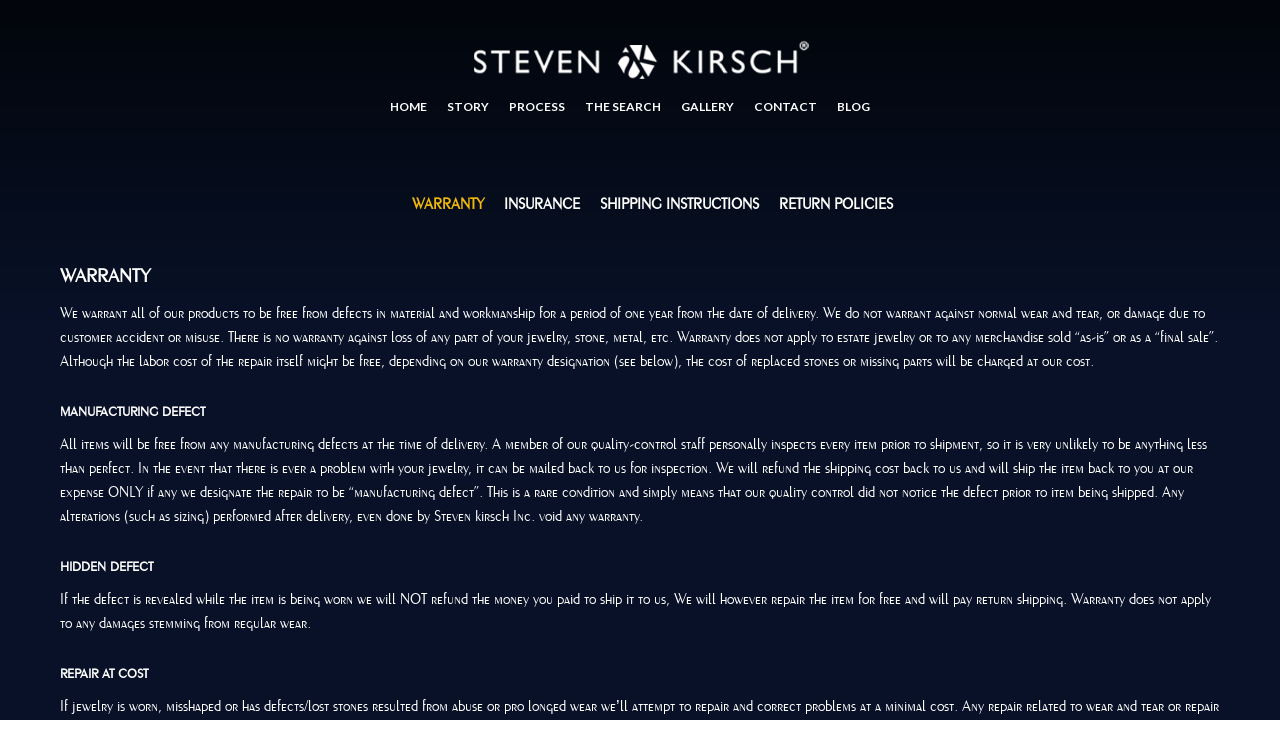

--- FILE ---
content_type: text/html; charset=UTF-8
request_url: http://stevenkirsch.com/warranty/
body_size: 6161
content:
<!DOCTYPE html>
<!--[if lt IE 7]>      <html class="no-js lt-ie9 lt-ie8 lt-ie7  " lang="en" prefix="og: http://ogp.me/ns#"> <![endif]-->
<!--[if IE 7]>         <html class="no-js lt-ie9 lt-ie8  " lang="en" prefix="og: http://ogp.me/ns#"> <![endif]-->
<!--[if IE 8]>         <html class="no-js lt-ie9  " lang="en" prefix="og: http://ogp.me/ns#"> <![endif]-->
<!--[if gt IE 8]><!--> <html class="no-js  " lang="en" prefix="og: http://ogp.me/ns#"> <!--<![endif]-->
<head>
  <meta charset="utf-8">
  <!--<meta http-equiv="X-UA-Compatible" content="IE=edge,chrome=1" />-->
  <title>Warranty - Steven Kirsch</title>
  <meta name="viewport" content="width=device-width,minimum-scale=1,maximum-scale=10.0" />
  <link rel="shortcut icon" href="http://stevenkirsch.com/wp-content/uploads/2016/04/favicon-1.png" />
  <meta property="og:title" content="Steven Kirsch Official Website"/>
  <meta property="og:description" content="Unique Jewelery - New York" />
  <meta property="og:type" content="website"/>
  <meta property="og:url" content="http://www.stevenkirschinc.com"/>
  <meta property="og:image" content="http://www.stevenkirschinc.com/wp-content/themes/steven/assets/img/thumb-facebook.jpg" />

  <link rel="stylesheet" type="text/css" href="http://stevenkirsch.com/wp-content/themes/steven/assets/css/jquery-ui-slider-pips.css">
  <link rel="stylesheet" type="text/css" href="http://stevenkirsch.com/wp-content/themes/steven/assets/js/vendor/jquery-ui-1.11.4/jquery-ui.css">
  <link rel="stylesheet" type="text/css" href="http://stevenkirsch.com/wp-content/themes/steven/assets/js/vendor/jquery-ui-1.11.4/jquery-ui.structure.css">
  <link rel="stylesheet" type="text/css" href="http://stevenkirsch.com/wp-content/themes/steven/assets/js/vendor/jquery-ui-1.11.4/jquery-ui.theme.css">
  <link rel="stylesheet" type="text/css" href="http://stevenkirsch.com/wp-content/themes/steven/assets/css/jquery.scrollbar.css">
  <link rel="stylesheet" type="text/css" href="http://stevenkirsch.com/wp-content/themes/steven/assets/css/custom.css">
  
	<link rel="alternate" type="application/rss+xml" title="Steven Kirsch Feed" href="http://stevenkirsch.com/feed/">

<!-- This site is optimized with the Yoast SEO plugin v3.4.2 - https://yoast.com/wordpress/plugins/seo/ -->
<link rel="canonical" href="http://stevenkirsch.com/warranty/" />
<meta property="og:locale" content="en_US" />
<meta property="og:type" content="article" />
<meta property="og:title" content="Warranty - Steven Kirsch" />
<meta property="og:description" content="Warranty Insurance Shipping instructions Return policies Warranty We warrant all of our products to be free from defects in material and workmanship for a period of one year from the date of delivery. We do not warrant against normal wear &hellip;" />
<meta property="og:url" content="http://stevenkirsch.com/warranty/" />
<meta property="og:site_name" content="Steven Kirsch" />
<meta name="twitter:card" content="summary" />
<meta name="twitter:description" content="Warranty Insurance Shipping instructions Return policies Warranty We warrant all of our products to be free from defects in material and workmanship for a period of one year from the date of delivery. We do not warrant against normal wear [&hellip;]" />
<meta name="twitter:title" content="Warranty - Steven Kirsch" />
<!-- / Yoast SEO plugin. -->

<link rel='dns-prefetch' href='//maps.google.com' />
<link rel='dns-prefetch' href='//platform.twitter.com' />
<link rel='dns-prefetch' href='//fonts.googleapis.com' />
<link rel='dns-prefetch' href='//s.w.org' />
<link rel="alternate" type="application/rss+xml" title="Steven Kirsch &raquo; Feed" href="http://stevenkirsch.com/feed/" />
<link rel="alternate" type="application/rss+xml" title="Steven Kirsch &raquo; Comments Feed" href="http://stevenkirsch.com/comments/feed/" />
		<script type="text/javascript">
			window._wpemojiSettings = {"baseUrl":"https:\/\/s.w.org\/images\/core\/emoji\/11.2.0\/72x72\/","ext":".png","svgUrl":"https:\/\/s.w.org\/images\/core\/emoji\/11.2.0\/svg\/","svgExt":".svg","source":{"concatemoji":"http:\/\/stevenkirsch.com\/wp-includes\/js\/wp-emoji-release.min.js?ver=5.1.16"}};
			!function(e,a,t){var n,r,o,i=a.createElement("canvas"),p=i.getContext&&i.getContext("2d");function s(e,t){var a=String.fromCharCode;p.clearRect(0,0,i.width,i.height),p.fillText(a.apply(this,e),0,0);e=i.toDataURL();return p.clearRect(0,0,i.width,i.height),p.fillText(a.apply(this,t),0,0),e===i.toDataURL()}function c(e){var t=a.createElement("script");t.src=e,t.defer=t.type="text/javascript",a.getElementsByTagName("head")[0].appendChild(t)}for(o=Array("flag","emoji"),t.supports={everything:!0,everythingExceptFlag:!0},r=0;r<o.length;r++)t.supports[o[r]]=function(e){if(!p||!p.fillText)return!1;switch(p.textBaseline="top",p.font="600 32px Arial",e){case"flag":return s([55356,56826,55356,56819],[55356,56826,8203,55356,56819])?!1:!s([55356,57332,56128,56423,56128,56418,56128,56421,56128,56430,56128,56423,56128,56447],[55356,57332,8203,56128,56423,8203,56128,56418,8203,56128,56421,8203,56128,56430,8203,56128,56423,8203,56128,56447]);case"emoji":return!s([55358,56760,9792,65039],[55358,56760,8203,9792,65039])}return!1}(o[r]),t.supports.everything=t.supports.everything&&t.supports[o[r]],"flag"!==o[r]&&(t.supports.everythingExceptFlag=t.supports.everythingExceptFlag&&t.supports[o[r]]);t.supports.everythingExceptFlag=t.supports.everythingExceptFlag&&!t.supports.flag,t.DOMReady=!1,t.readyCallback=function(){t.DOMReady=!0},t.supports.everything||(n=function(){t.readyCallback()},a.addEventListener?(a.addEventListener("DOMContentLoaded",n,!1),e.addEventListener("load",n,!1)):(e.attachEvent("onload",n),a.attachEvent("onreadystatechange",function(){"complete"===a.readyState&&t.readyCallback()})),(n=t.source||{}).concatemoji?c(n.concatemoji):n.wpemoji&&n.twemoji&&(c(n.twemoji),c(n.wpemoji)))}(window,document,window._wpemojiSettings);
		</script>
		<style type="text/css">
img.wp-smiley,
img.emoji {
	display: inline !important;
	border: none !important;
	box-shadow: none !important;
	height: 1em !important;
	width: 1em !important;
	margin: 0 .07em !important;
	vertical-align: -0.1em !important;
	background: none !important;
	padding: 0 !important;
}
</style>
	<link rel="stylesheet" href="http://stevenkirsch.com/wp-content/plugins/yet-another-related-posts-plugin/style/widget.css?ver=5.1.16">
<link rel="stylesheet" href="http://stevenkirsch.com/wp-includes/css/dist/block-library/style.min.css?ver=5.1.16">
<link rel="stylesheet" href="http://stevenkirsch.com/wp-content/themes/steven/assets/css/bootstrap.css">
<link rel="stylesheet" href="http://stevenkirsch.com/wp-content/themes/steven/assets/css/responsive.css">
<link rel="stylesheet" href="http://stevenkirsch.com/wp-content/themes/steven/assets/css/dark.css">
<link rel="stylesheet" href="http://stevenkirsch.com/wp-content/themes/steven/assets/css/fresco.css">
<link rel="stylesheet" href="http://fonts.googleapis.com/css?family=Lato%3A300%2C400%2C700&#038;ver=5.1.16">
<script type='text/javascript' src='http://maps.google.com/maps/api/js?sensor=false'></script>
<script type='text/javascript' src='//platform.twitter.com/widgets.js'></script>
<script type='text/javascript' src='http://stevenkirsch.com/wp-includes/js/jquery/jquery.js?ver=1.12.4'></script>
<script type='text/javascript' src='http://stevenkirsch.com/wp-includes/js/jquery/jquery-migrate.min.js?ver=1.4.1'></script>
<script type='text/javascript' src='http://stevenkirsch.com/wp-content/themes/steven/assets/js/vendor/jquery-validation.js'></script>
<script type='text/javascript' src='http://stevenkirsch.com/wp-content/themes/steven/assets/js/vendor/modernizr-2.6.2.min.js'></script>
<script type='text/javascript' src='http://stevenkirsch.com/wp-content/themes/steven/assets/js/plugins.js'></script>
<script type='text/javascript'>
/* <![CDATA[ */
var myAjax = {"ajaxurl":"http:\/\/stevenkirsch.com\/wp-admin\/admin-ajax.php","posts_per_page":"10","portfolio_per_page":"20"};
/* ]]> */
</script>
<script type='text/javascript' src='http://stevenkirsch.com/wp-content/themes/steven/assets/js/main.js'></script>
<link rel='https://api.w.org/' href='http://stevenkirsch.com/wp-json/' />
<link rel="EditURI" type="application/rsd+xml" title="RSD" href="http://stevenkirsch.com/xmlrpc.php?rsd" />
<link rel="wlwmanifest" type="application/wlwmanifest+xml" href="http://stevenkirsch.com/wp-includes/wlwmanifest.xml" /> 

<link rel='shortlink' href='http://stevenkirsch.com/?p=2133' />
<link rel="alternate" type="application/json+oembed" href="http://stevenkirsch.com/wp-json/oembed/1.0/embed?url=http%3A%2F%2Fstevenkirsch.com%2Fwarranty%2F" />
<link rel="alternate" type="text/xml+oembed" href="http://stevenkirsch.com/wp-json/oembed/1.0/embed?url=http%3A%2F%2Fstevenkirsch.com%2Fwarranty%2F&#038;format=xml" />
	<style type="text/css">
#construction-page {background-image: url("http://stevenkirsch.com/wp-content/uploads/2016/08/story-1.jpg"); background-repeat:  no-repeat; background-size:cover;}

#construction-page p {text-align: center; font: 16px/24px 'PeignotLight', 'Helvetica Neue', Helvetica, Arial, sans-serif; padding-top: 20%;}</style>
	<script type="text/javascript">
		var speedLoad = 200;
		var siteUrl = 'http://stevenkirsch.com/wp-content/themes/steven';
		
	</script>
		<style type="text/css" id="wp-custom-css">
			.home #content {position: fixed; top: 0; left: 0; width: 100%;}		</style>
		  <script>
    (function(i,s,o,g,r,a,m){i['GoogleAnalyticsObject']=r;i[r]=i[r]||function(){
    (i[r].q=i[r].q||[]).push(arguments)},i[r].l=1*new Date();a=s.createElement(o),
    m=s.getElementsByTagName(o)[0];a.async=1;a.src=g;m.parentNode.insertBefore(a,m)
    })(window,document,'script','https://www.google-analytics.com/analytics.js','ga');
   
    ga('create', 'UA-87161343-1', 'auto');
    ga('send', 'pageview');
   
  </script>
  
</head>

<body class="page page-id-2133 warranty dark-css full-width two">
    <!--[if lt IE 7]><div class="alert">Your browser is <em>ancient!</em> <a href="http://browsehappy.com/">Upgrade to a different browser</a> or <a href="http://www.google.com/chromeframe/?redirect=true">install Google Chrome Frame</a> to experience this site.</div><![endif]-->
    <div id="background"></div>
<div id="wrapper">
    <div class="fixed-wrap">
        <header id="banner" class="navbar fixed-menu" role="banner">
        
        <div id="logo-container" class="container-fluid">
	                
	                    <div id="inner-logo">
	                        <a id="logo" href="http://stevenkirsch.com/"><img src='http://stevenkirsch.com/wp-content/uploads/2016/04/logo-steven-kirsch-white.png' alt='Steven Kirsch' title='Steven Kirsch' /></a>
	                    </div>
	               
	            </div>
            <div id="main-menu" class="row-fluid newline_menu">
                <div class="container-fluid">
                	
                                	
                    <div id="inner-menu">
                        <div class="navbar-inner menu-cont hvr">
                            <!-- inner-brand -->
                             <a class="btn btn-navbar" data-toggle="collapse" data-target=".nav-collapse-main">
                             	<span>Menu</span>
                             	<span class="menu-icon">
	                             	<i data-icon="&#xe088;"></i>
	                            </span>
                             </a>

                            <div class="clearfix"></div>
                        </div><!-- top-menu -->

                        <nav id="nav-main" class="nav-collapse nav-collapse-main" role="navigation"><ul id="menu-main-menu" class="nav main-menu"><li class="menu-home"><a href="http://stevenkirsch.com/">Home</a></li>
<li class="menu-story"><a href="http://stevenkirsch.com/story/">Story</a></li>
<li class="menu-process"><a href="http://stevenkirsch.com/process/">Process</a></li>
<li class="menu-the-search"><a href="http://stevenkirsch.com/the-search/">The search</a></li>
<li class="menu-gallery"><a href="http://stevenkirsch.com/gallery/">Gallery</a></li>
<li class="menu-contact"><a href="http://stevenkirsch.com/contact/">Contact</a></li>
<li class="menu-blog"><a href="http://stevenkirsch.com/blog/">Blog</a></li>
</ul></nav>
                        
                    </div>
                    
                                        
                </div>
                
                                        
            </div>
        </header><!-- header -->
    </div><!-- fixed-wrap -->
    
    <div id="content" class="" role="document">
        
                <div class="container-fluid main" role="main">
            <div class="row-fluid">
                <div class="">
                              <div class="entry-cont progressive span12">
	    <h1 class="portfolio-title">Warranty  </h1>
  <div class="wri_content_clear_both">
<div class="policies_menu_holder">
<ul>
<li><a class="active-policy" href="http://stevenkirsch.com/warranty/">Warranty</a></li>
<li><a href="http://stevenkirsch.com/insurance/">Insurance</a></li>
<li><a href="http://stevenkirsch.com/shipping-instructions/">Shipping instructions</a></li>
<li><a href="http://stevenkirsch.com/return-policies/">Return policies</a></li>
</ul></div>
<h2>Warranty</h2>
<p>We warrant all of our products to be free from defects in material and workmanship for a period of one year from the date of delivery. We do not warrant against normal wear and tear, or damage due to customer accident or misuse. There is no warranty against loss of any part of your jewelry, stone, metal, etc. Warranty does not apply to estate jewelry or to any merchandise sold &#8220;as-is&#8221; or as a &#8220;final sale&#8221;. Although the labor cost of the repair itself might be free, depending on our warranty designation (see below), the cost of replaced stones or missing parts will be charged at our cost.</p>
<h3>Manufacturing Defect</h3>
<p>All items will be free from any manufacturing defects at the time of delivery. A member of our quality-control staff personally inspects every item prior to shipment, so it is very unlikely to be anything less than perfect. In the event that there is ever a problem with your jewelry, it can be mailed back to us for inspection. We will refund the shipping cost back to us and will ship the item back to you at our expense ONLY if any we designate the repair to be &#8220;manufacturing defect&#8221;. This is a rare condition and simply means that our quality control did not notice the defect prior to item being shipped. Any alterations (such as sizing) performed after delivery, even done by Steven kirsch Inc. void any warranty.</p>
<h3>Hidden Defect</h3>
<p>If the defect is revealed while the item is being worn we will NOT refund the money you paid to ship it to us, We will however repair the item for free and will pay return shipping. Warranty does not apply to any damages stemming from regular wear.</p>
<h3>Repair at Cost</h3>
<p>If jewelry is worn, misshaped or has defects/lost stones resulted from abuse or pro longed wear we&#8217;ll attempt to repair and correct problems at a minimal cost. Any repair related to wear and tear or repair of an item that has under gone a stress of wear, item that was sized or repaired previously (even by us) will be done for a fee and all shipping costs are customer&#8217;s responsibility.</p>
<h3>Out of Warranty</h3>
<p>We warrantee all merchandise against defects in manufacturing and workmanship. We are not responsible for those items subjected to excessive or improper wear, abuse, or physical damage whether accidental or not, altered or repaired atunauthorized shops. We have a right to refuse such a repair. Any shipping charges will be customer&#8217;s responsibility. We return repairs by ground shipment, you have an option to pay the difference if you want faster service. We will pay for domestic shipping only, all international shipping is solely customer&#8217;s responsibility. Natural variations in products made in whole or in part of natural materials, such as gemstones are not considered defects. Handmade products will generally vary in color or texture. The appearance may vary on metal surfaces, particularly those applied by hand such as *antique* style finishes. Metal may stain, scratch, crack or discolor.</p>
<p>The customer must exercise proper care to minimize any such damage. Additionally the insurance and protection of your merchandise is solely your responsibility, and Steven Kirsch, Inc. shall not be held liable for any loss, theft, or resulting damages what so ever that may occur, even during the one year warranty period.</p>
</div></div>
                </div><!-- container-fluid -->
                            </div>
        </div>
        <div id="blocklayer"></div>
    </div><!-- content -->

    <div class="clearfix"></div>
      <div id="footer-container" class="fixed-wrap">
		<footer id="footer" class="progressive" role="contentinfo">
		   		   	
		  <div class="container-fluid">
		  	<div class="row-fluid">
	          <div id="footer-last" class="span12">
	          	<p>
                <span id="text-policies"><a href="http://stevenkirsch.com/terms-and-conditions/">Our policies</a> | <a href="http://stevenkirsch.com/warranty/">Order policies</a><br/></span>
	          	17 East 48th Street, Suite  702 - New York, NY 10017<br/>
                Phone: 1 (212) 221 - 9392 - <a href="mailto:contact@stevenkirsch.com">contact@stevenkirsch.com</a></p>
                <p>© Steven Kirsch 2019</p>
	            <div id="go-up" class="span6">
	              <a class="glyph btn hvr go-up" href="#" data-icon=""></a>
	            </div> 
	          </div><!-- span12 -->
	        </div><!-- row-fluid -->
		  </div>
		</footer><!-- footer -->
  </div><!-- fixed-wrap -->
  </div>
</div><!-- wrapper -->

<div id="sroll-bottom"></div>


<!-- Modal -->
<div id="share" class="modal hide fade">
  <div class="modal-body">
    <div id="social">
		  <div id="twitter" data-url="http://stevenkirsch.com/warranty/" data-text="Warranty" data-title="Tweet"></div>
		  <div id="facebook" data-url="http://stevenkirsch.com/warranty/" data-text="Warranty" data-title="Like"></div>
		  <div id="googleplus" data-url="http://stevenkirsch.com/warranty/" data-text="Warranty" data-title="+1"></div>
		  <!--<div id="linkedin" data-url="http://stevenkirsch.com/warranty/" data-text="Warranty" data-title="linkedin"></div>-->
		  <div id="pinterest" data-url="http://stevenkirsch.com/warranty/" data-text="Warranty" data-title="pinterest"></div>
		</div>
  </div>
</div>



	<script type='text/javascript' src='http://stevenkirsch.com/wp-content/themes/steven/assets/js/vendor/retina.js'>
	</script>
<script>
        window.currentThemeURI = "http://stevenkirsch.com/wp-content/themes/steven";
    </script><script type='text/javascript' src='http://stevenkirsch.com/wp-includes/js/wp-embed.min.js?ver=5.1.16'></script>
<script type="text/javascript" src="http://stevenkirsch.com/wp-content/themes/steven/assets/js/vendor/jquery-ui-1.11.4/jquery-ui.min.js"></script>
<script type="text/javascript" src="https://cdnjs.cloudflare.com/ajax/libs/jqueryui-touch-punch/0.2.3/jquery.ui.touch-punch.min.js"></script>
<script type="text/javascript" src="http://stevenkirsch.com/wp-content/themes/steven/assets/js/vendor/TweenMax.min.js"></script>
<script type="text/javascript" src="http://stevenkirsch.com/wp-content/themes/steven/assets/js/vendor/jquery.gsap.min.js"></script>
<script type="text/javascript" src="http://stevenkirsch.com/wp-content/themes/steven/assets/js/vendor/jquery-ui-slider-pips.js"></script>
<script type="text/javascript" src="http://stevenkirsch.com/wp-content/themes/steven/assets/js/vendor/particles.min.js"></script>
<script type="text/javascript" src="http://stevenkirsch.com/wp-content/themes/steven/assets/js/vendor/jquery.patternizer.js"></script>
<script type="text/javascript" src="http://stevenkirsch.com/wp-content/themes/steven/assets/js/vendor/jquery.lazylinepainter-1.5.1.min.js"></script>
<script type="text/javascript" src="http://stevenkirsch.com/wp-content/themes/steven/assets/js/vendor/waypoints.min.js"></script>
<script type="text/javascript" src="http://stevenkirsch.com/wp-content/themes/steven/assets/js/vendor/jquery.scrollbar.min.js"></script>
<script type="text/javascript" src="http://stevenkirsch.com/wp-content/themes/steven/assets/js/vendor/jquery.transform3d.js"></script>
<script type="text/javascript" src="http://stevenkirsch.com/wp-content/themes/steven/assets/js/vendor/jquery-fullsizable.js"></script>
<script type="text/javascript" src="http://stevenkirsch.com/wp-content/themes/steven/assets/js/scripts.js"></script>
</body>
</html>


--- FILE ---
content_type: text/css
request_url: http://stevenkirsch.com/wp-content/themes/steven/assets/css/jquery-ui-slider-pips.css
body_size: 2096
content:
.ui-slider-pips [class*=ui-slider-pip-selected]


    /* HORIZONTAL */
    
    /* increase bottom margin to fit the pips */
    .ui-slider-horizontal.ui-slider-pips { 
        margin-bottom: 1.4em; 
    }

    /* default hide the labels and pips that arnt visible */
    /* we just use css to hide incase we want to show certain */
    /* labels/pips individually later */
    .ui-slider-pips .ui-slider-label,
    .ui-slider-pips .ui-slider-pip-hide { 
        display: none; 
    }

    /* now we show any labels that we've set to show in the options */
    .ui-slider-pips .ui-slider-pip-label .ui-slider-label { 
        display: block; 
    }
    
    /* PIP/LABEL WRAPPER */
    /* position each pip absolutely just below the default slider */
    /* and also prevent accidental selection */
    .ui-slider-pips .ui-slider-pip { 
        width: 2em;
        height: 1em;
        line-height: 1em;
        position: absolute;
        font-size: 0.8em;
        color: #999;
        overflow: visible;
        text-align: center;
        top: 20px;
        left: 20px;
        margin-left: -1em;
        cursor: pointer;

        -webkit-touch-callout: none;
        -webkit-user-select: none;
        -khtml-user-select: none;
        -moz-user-select: none;
        -ms-user-select: none;
        user-select: none;
    }
    .ui-state-disabled.ui-slider-pips .ui-slider-pip {
        cursor: default;
    }

    /* little pip/line position & size */
    .ui-slider-pips .ui-slider-line {
        background: #999;
        width: 1px;
        height: 3px;
        position: absolute;
        left: 50%;
    }

    /* the text label postion & size */
    /* it overflows so no need for width to be accurate */
    .ui-slider-pips .ui-slider-label {
        position: absolute;
        top: 5px;
        left: 50%;
        margin-left: -1em;
        width: 2em;
    }

    /* make it easy to see when we hover a label */
    .ui-slider-pips:not(.ui-slider-disabled) .ui-slider-pip:hover .ui-slider-label {
        color: white;
        font-weight: bold;
    }




    /* VERTICAL */

    /* vertical slider needs right-margin, not bottom */
    .ui-slider-vertical.ui-slider-pips {
        margin-bottom: 1em;
        margin-right: 2em;
    }

    /* align vertical pips left and to right of the slider */
    .ui-slider-vertical.ui-slider-pips .ui-slider-pip {
        text-align: left;
        top: auto;
        left: 20px;
        margin-left: 0;
        margin-bottom: -0.5em;
    }

    /* vertical line/pip should be horizontal instead */
    .ui-slider-vertical.ui-slider-pips .ui-slider-line {
        width: 3px;
        height: 1px;
        position: absolute;
        top: 50%;
        left: 0;
    }

    .ui-slider-vertical.ui-slider-pips .ui-slider-label {
        top: 50%;
        left: 0.5em;
        margin-left: 0;
        margin-top: -0.5em;
        width: 2em;
    }




    /* FLOATING HORIZTONAL TOOLTIPS */

    /* remove the godawful looking focus outline on handle and float */
    .ui-slider-float .ui-slider-handle:focus,
    .ui-slider-float .ui-slider-handle.ui-state-focus .ui-slider-tip-label,
    .ui-slider-float .ui-slider-handle:focus .ui-slider-tip,
    .ui-slider-float .ui-slider-handle.ui-state-focus .ui-slider-tip-label,
    .ui-slider-float .ui-slider-handle:focus .ui-slider-tip-label
    .ui-slider-float .ui-slider-handle.ui-state-focus .ui-slider-tip-label {
        outline: none;
    }
    
    /* style tooltips on handles and on labels */
    /* also has a nice transition */
    .ui-slider-float .ui-slider-tip,
    .ui-slider-float .ui-slider-tip-label {

        position: absolute;
        visibility: hidden;
        top: -40px;
        display: block;
        width: 34px;
        margin-left: -18px;
        left: 50%;
        height: 20px;
        line-height: 20px;
        background: white;
        border-radius: 3px;
        border: 1px solid #888;
        text-align: center;
        font-size: 12px;
        opacity: 0;
        color: #333;

        -webkit-transition-property: opacity, top, visibility;
        -moz-transition-property: opacity, top, visibility;
        -ms-transition-property: opacity, top, visibility;
        transition-property: opacity, top, visibility;

        -webkit-transition-timing-function: ease-in;
        -moz-transition-timing-function: ease-in;
        -ms-transition-timing-function: ease-in;
        transition-timing-function: ease-in;

        -webkit-transition-duration: 200ms, 200ms, 0ms;
        -moz-transition-duration: 200ms, 200ms, 0ms;
        -ms-transition-duration: 200ms, 200ms, 0ms;
        transition-duration: 200ms, 200ms, 0ms;
        
        -webkit-transition-delay: 0ms, 0ms, 200ms;
        -moz-transition-delay: 0ms, 0ms, 200ms;
        -ms-transition-delay: 0ms, 0ms, 200ms;
        transition-delay: 0ms, 0ms, 200ms;
    }
    
    /* show the tooltip on hover or focus */
    /* also switch transition delay around */    
    .ui-slider-float .ui-slider-handle:hover .ui-slider-tip,
    .ui-slider-float .ui-slider-handle.ui-state-hover .ui-slider-tip,
    .ui-slider-float .ui-slider-handle:focus .ui-slider-tip,
    .ui-slider-float .ui-slider-handle.ui-state-focus .ui-slider-tip,
    .ui-slider-float .ui-slider-handle.ui-state-active .ui-slider-tip,
    .ui-slider-float .ui-slider-pip:hover .ui-slider-tip-label {
    
        opacity: 1;
        top: -30px;
        visibility: visible;

        -webkit-transition-timing-function: ease-out;
        -moz-transition-timing-function: ease-out;
        -ms-transition-timing-function: ease-out;
        transition-timing-function: ease-out;

        -webkit-transition-delay:200ms, 200ms, 0ms;
        -moz-transition-delay:200ms, 200ms, 0ms;
        -ms-transition-delay:200ms, 200ms, 0ms;
        transition-delay:200ms, 200ms, 0ms;
        
    }
    
    /* put label tooltips below slider */
    .ui-slider-float .ui-slider-pip .ui-slider-tip-label {
        top: 42px;
    }

    .ui-slider-float .ui-slider-pip:hover .ui-slider-tip-label {
        top: 32px;
        font-weight: normal;
    }
    
    /* give the tooltip a css triangle arrow */
    .ui-slider-float .ui-slider-tip:after,
    .ui-slider-float .ui-slider-pip .ui-slider-tip-label:after {
        content: " ";
        width: 0;
        height: 0;
        border: 5px solid rgba(255,255,255,0);
        border-top-color: rgba(255,255,255,1);
        position: absolute;
        bottom: -10px;
        left: 50%;
        margin-left: -5px;
    }

    /* put a 1px border on the tooltip arrow to match tooltip border */
    .ui-slider-float .ui-slider-tip:before,
    .ui-slider-float .ui-slider-pip .ui-slider-tip-label:before {
        content: " ";
        width: 0;
        height: 0;
        border: 5px solid rgba(255,255,255,0);
        border-top-color: #888;
        position: absolute;
        bottom: -11px;
        left: 50%;
        margin-left: -5px;
    }
    
    /* switch the arrow to top on labels */
    .ui-slider-float .ui-slider-pip .ui-slider-tip-label:after {
        border: 5px solid rgba(255,255,255,0);
        border-bottom-color: rgba(255,255,255,1);
        top: -10px;
    }

    .ui-slider-float .ui-slider-pip .ui-slider-tip-label:before {
        border: 5px solid rgba(255,255,255,0);
        border-bottom-color: #888;
        top: -11px;
    }




    /* FLOATING VERTICAL TOOLTIPS */
    
    /* tooltip floats to left of handle */
    .ui-slider-vertical.ui-slider-float .ui-slider-tip,
    .ui-slider-vertical.ui-slider-float .ui-slider-tip-label {

        top: 50%;
        margin-top: -11px;
        width: 34px;
        margin-left: 0px;
        left: -60px;
        color: #333;
        
        -webkit-transition-duration: 200ms, 200ms, 0;
        -moz-transition-duration: 200ms, 200ms, 0;
        -ms-transition-duration: 200ms, 200ms, 0;
        transition-duration: 200ms, 200ms, 0;

        -webkit-transition-property: opacity, left, visibility;
        -moz-transition-property: opacity, left, visibility;
        -ms-transition-property: opacity, left, visibility;
        transition-property: opacity, left, visibility;
        
        -webkit-transition-delay: 0, 0, 200ms;
        -moz-transition-delay: 0, 0, 200ms;
        -ms-transition-delay: 0, 0, 200ms;
        transition-delay: 0, 0, 200ms;

    }



    .ui-slider-vertical.ui-slider-float .ui-slider-handle:hover .ui-slider-tip,
    .ui-slider-vertical.ui-slider-float .ui-slider-handle.ui-state-hover .ui-slider-tip,
    .ui-slider-vertical.ui-slider-float .ui-slider-handle:focus .ui-slider-tip,
    .ui-slider-vertical.ui-slider-float .ui-slider-handle.ui-state-focus .ui-slider-tip,
    .ui-slider-vertical.ui-slider-float .ui-slider-handle.ui-state-active .ui-slider-tip,
    .ui-slider-vertical.ui-slider-float .ui-slider-pip:hover .ui-slider-tip-label {
        top: 50%;
        margin-top: -11px;
        left: -50px;
    }

    /* put label tooltips to right of slider */
    .ui-slider-vertical.ui-slider-float .ui-slider-pip .ui-slider-tip-label {
        left: 47px;
    }

    .ui-slider-vertical.ui-slider-float .ui-slider-pip:hover .ui-slider-tip-label {
        left: 37px;
    }

    /* give the tooltip a css triangle arrow */
    .ui-slider-vertical.ui-slider-float .ui-slider-tip:after,
    .ui-slider-vertical.ui-slider-float .ui-slider-pip .ui-slider-tip-label:after {
        border: 5px solid rgba(255,255,255,0);
        border-left-color: rgba(255,255,255,1);
        border-top-color: transparent;
        position: absolute;
        bottom: 50%;
        margin-bottom: -5px;
        right: -10px;
        margin-left: 0;
        top: auto;
        left: auto;
    }

    .ui-slider-vertical.ui-slider-float .ui-slider-tip:before,
    .ui-slider-vertical.ui-slider-float .ui-slider-pip .ui-slider-tip-label:before {
        border: 5px solid rgba(255,255,255,0);
        border-left-color: #888;
        border-top-color: transparent;
        position: absolute;
        bottom: 50%;
        margin-bottom: -5px;
        right: -11px;
        margin-left: 0; 
        top: auto;
        left: auto;
    }
    
    .ui-slider-vertical.ui-slider-float .ui-slider-pip .ui-slider-tip-label:after {
        border: 5px solid rgba(255,255,255,0);
        border-right-color: rgba(255,255,255,1);
        right: auto;
        left: -10px;
    }

    .ui-slider-vertical.ui-slider-float .ui-slider-pip .ui-slider-tip-label:before {
        border: 5px solid rgba(255,255,255,0);
        border-right-color: #888;
        right: auto;
        left: -11px;
    }














    /* SELECTED STATES */
    /* Comment out this chuck of code if you don't want to have
        the new label colours shown */

    .ui-slider-pips [class*=ui-slider-pip-initial] {

        font-weight: bold;        
        color: #FF7A00;

    }

    .ui-slider-pips .ui-slider-pip-initial-1 {

    }

    .ui-slider-pips .ui-slider-pip-initial-2 {
        color: #1897C9;
    }



    .ui-slider-pips [class*=ui-slider-pip-selected] {

        font-weight: bold;
        color: #f0b80c;

    }

    .ui-slider-pips .ui-slider-pip-inrange {

        color: white;

    }

    .ui-slider-pips .ui-slider-pip-selected-1 {

    }

    .ui-slider-pips .ui-slider-pip-selected-2 {
        color: #E70081;
    }


    .ui-slider-pips [class*=ui-slider-pip-selected] .ui-slider-line,
    .ui-slider-pips .ui-slider-pip-inrange .ui-slider-line {

        background: white;

    }





--- FILE ---
content_type: text/css
request_url: http://stevenkirsch.com/wp-content/themes/steven/assets/css/custom.css
body_size: 2902
content:

.clear{clear:both;}
html.single-product,
html.loop-product {
    position: relative;
    background: #02050b;
    background: -moz-linear-gradient(top,  #02050b 0%, #081127 25%, #081127 70%, #02050b 100%); /* FF3.6+ */
    background: -webkit-gradient(linear, left top, left bottom, color-stop(0%,#02050b), color-stop(25%,#081127), color-stop(70%,#081127), color-stop(100%,#02050b)); /* Chrome,Safari4+ */
    background: -webkit-linear-gradient(top,  #02050b 0%,#081127 25%,#081127 70%,#02050b 100%); /* Chrome10+,Safari5.1+ */
    background: -o-linear-gradient(top,  #02050b 0%,#081127 25%,#081127 70%,#02050b 100%); /* Opera 11.10+ */
    background: -ms-linear-gradient(top,  #02050b 0%,#081127 25%,#081127 70%,#02050b 100%); /* IE10+ */
    background: linear-gradient(to bottom,  #02050b 0%,#081127 25%,#081127 70%,#02050b 100%); /* W3C */
    filter: progid:DXImageTransform.Microsoft.gradient( startColorstr='#02050b', endColorstr='#02050b',GradientType=0 ); /* IE6-9 */
}
html.single-product::before,
html.loop-product::before {
    content: '';
    cursor: progress;
    position: fixed;
    top: 0;
    left: 0;
    margin-top: -40px;
    width: 100%;
    height: 100%;
    background: url('../img/logo-steven-kirsch-white.png') center 50% no-repeat;
}
body .logo-load{
    width: 25px;
    height: 25px;
    position: fixed;
}

/*
body.page-template-portfolio,
body.single-portfolio{
    display:none;
}*/

/*.isotope .element > .inside .entry-thumb:hover .thumb-overlay {
   background: -moz-radial-gradient(center, ellipse cover, rgba(255, 255, 255, 0.7) 0%, rgb(0, 0, 0) 100%);
   background: -webkit-radial-gradient(center, ellipse cover, rgba(255, 255, 255, 0.7) 0%, rgb(0, 0, 0) 100%);
   background: -o-radial-gradient(center, ellipse cover, rgba(255, 255, 255, 0.7) 0%, rgb(0, 0, 0) 100%);
   background: -ms-radial-gradient(center, ellipse cover, rgba(255, 255, 255, 0.7) 0%, rgb(0, 0, 0) 100%);
   background: radial-gradient(center, ellipse cover, rgba(255, 255, 255, 0.7) 0%, rgb(0, 0, 0) 100%);

}*/
.blog .isotope, .blog .isotope .element {
    -webkit-transition-duration: 0s !important;
    -moz-transition-duration: 0s !important;
    -ms-transition-duration: 0s !important;
    -o-transition-duration: 0s !important;
    transition-duration: 0s !important;
}

.page-template-portfolio .isotope,
.single-portfolio .isotope,
.search .isotope{
    height: auto !important;
    overflow: hidden !important;
    padding-bottom: 70px;
}
.search_for_blog .isotope{
    overflow: visible !important;
}
.page-template-portfol-singl .isotope{
    height: auto !important;
    overflow: hidden !important;
}
.portfolio-container .crp-wrapp{
    display:none !important;
}
.page-template-portfolio .isotope .element,
.single-portfolio .isotope .element,
.search .isotope .element{
    width: 24.6% !important;
    position: static !important;
    transform: translate3d(0px, 0px, 0px) scale3d(1, 1, 1) !important;
    float: none !important;
    display: inline-block !important;
    vertical-align: top;
    margin:0;
    margin-bottom: -90px;
}
.search_for_blog .isotope .element{
    margin-bottom: 0;
    margin-top: 5px;
}
.page-template-portfol-singl .isotope .element{
    width: 24.6% !important;
    position: static !important;
    transform: translate3d(0px, 0px, 0px) scale3d(1, 1, 1) !important;
    float: none !important;
    display: inline-block !important;
    vertical-align: top;
    margin:0;
    margin-bottom: -90px;
}
/*.isotope .element[style*="display: none;"],*/
.isotope-hidden.element,
.isotope .element[style*="opacity: 0;"],
.isotope .element[style*="opacity:0;"],
.page-template-portfolio .isotope .element.isotope-hidden,
.page-template-portfolio .isotope .element.paged-item-hidden,
.single-portfolio .isotope .element.isotope-hidden,
.single-portfolio .isotope .element.paged-item-hidden,
.blog .isotope .element.paged-item-hidden,
.search_for_blog .element.portfolio,
.search_for_portfolio .element.post{
    display: none !important;
}
.page-template-portfol-singl .isotope .element.isotope-hidden,
.page-template-portfol-singl .isotope .element.paged-item-hidden{
    display: none !important;
}
.page-template-portfolio .isotope .element > .inside,
.single-portfolio .isotope .element > .inside,
.search .element.portfolio > .inside{
    margin: 0 !important;
}
.page-template-portfol-singl .isotope .element > .inside{
    margin: 0 !important;
}
.page-template-portfolio .isotope .element > .inside .entry-thumb,
.page-template-portfolio .isotope .element > .inside .entry-thumb img.wp-post-image,
.single-portfolio .isotope .element > .inside .entry-thumb,
.single-portfolio .isotope .element > .inside .entry-thumb img.wp-post-image
.search .element.portfolio > .inside .entry-thumb,
.search .element.portfolio > .inside .entry-thumb img.wp-post-image{
    height: auto !important;
}
.page-template-portfol-singl .isotope .element > .inside .entry-thumb,
.page-template-portfol-singl .isotope .element > .inside .entry-thumb img.wp-post-image
{
    height: auto !important;
}
.page-template-portfolio .load-more ul li,
.single-portfolio .load-more ul li,
.blog .load-more ul li {
    display: inline-block;
    margin-right: 8px;
}
.page-template-portfol-singl .load-more ul li {
    display: inline-block;
    margin-right: 8px;
}
.page-template-portfolio .load-more ul li a,
.single-portfolio .load-more ul li a,
.blog .load-more ul li a {
    font-size: 20px;
    text-transform: uppercase;
    width: 26px;
    display: inline-block;
    height: 26px;
    text-align: center;
    line-height: 24px;
}
.page-template-portfol-singl .load-more ul li a {
    font-size: 20px;
    text-transform: uppercase;
    width: 26px;
    display: inline-block;
    height: 26px;
    text-align: center;
    line-height: 24px;
}
.page-template-portfolio .load-more ul li a.current,
.single-portfolio .load-more ul li a.current,
.blog .load-more ul li a.current {
    border: 1px solid;
}
.page-template-portfol-singl .load-more ul li a.current {
    border: 1px solid;
}

.gallery-nav {
    display: table;
    margin: 40px auto 0;
}

.isotope .element .inside{
    background: transparent;
}
.isotope .element .inside h3{
    text-align: center;
    margin-top: 20px;
}

#insta-feed,
.search #header-left .main-title,
#header-left .main-title-blog,
#header-left .main-title-gallery,
.blog #header-left .box-story,
.blog #header-left .main-title,
.search_for_blog #header-left .box-story,
.search_for_blog .isotope .element .inside h3{
    display: none;
}
.blog #insta-feed,
.search_for_blog #insta-feed,
.search_for_blog #header-left .main-title-blog,
.search_for_portfolio #header-left .main-title-gallery{
    display: block;
}

#_isotope .entry-thumb .dummy{
    display: none;
    margin: 0 !important;
}
.container-isotope #_isotope .element{
    width:24%;
}
.container-isotope #_isotope.inner-isotope .element:first-child{
    position: relative;
    width:100%;
    clear:both;
    float:none;
}
#_isotope .crp-list-title,
#_isotope .yarpp-related > h3{
    font-size:2em;
}


.yarpp-related a span{
    color: #fff;
}
.yarpp-related a:hover span{
    color: #fff;
}

.mwd-arrow{
    display:none;
    position:absolute;
    z-index:3;
    width:55px;
    height:100%;
    cursor:pointer;
    opacity: 0.7;
    -moz-transition: all .2s ease-in;
    -webkit-transition: all .2s ease-in;
    transition: all .2s ease-in;
}
.inner-isotope .element:first-child .mwd-arrow{
    display:block;
}
.mwd-arrow:hover{
    opacity:1;
}
.mwd-arrow:hover .ia{
    opacity:1;
}
.mwd-arrow.left{
    left:0;
}
.mwd-arrow.right{
    right:0;
}
.mwd-arrow .ia{
    position:absolute;
    top: 50%;
    margin-top: -36px;
    width:100%;
    height:72px;
    opacity:0.4;
    background: url('skins/fresco/sprite.png') 0 0 no-repeat;
}
.mwd-arrow.left .ia{
    background-position: -13px -114px;
}
.mwd-arrow.right .ia{
    background-position: -93px -114px;
}
._isotope-bullets{
    text-align: center;
    z-index: 3;
    position: relative;
    margin-top: -40px;
    margin-bottom: 40px;
}
._isotope-bullets li{
    text-align: center;
    display: inline-block;
}
._isotope-bullets li a{
    display:block;
    width:10px;
    height:10px;
    float: left;
    margin:0 5px;
    background-color: rgba(255,255,255,0.3);
    text-indent: -9999px;
    border-radius: 10px;
    -moz-border-radius:10px;
    -webkit-border-radius:10px;
}
._isotope-bullets li.active a{
    background-color: rgba(255,255,255,0.5);
}
#_isotope .entry-thumb a span{
    margin-bottom: -10px;
}
.row-fluid{
    position: relative;
}
.row-fluid .close{
    position: absolute;
    right: 0;
    top: 0;
    width: 32px;
    height: 32px;
    opacity: 0.3;
    z-index: 9;
}
#fullsized_close{
    position: absolute;
    right: 30px;
    top: 30px;
    width: 32px;
    height: 32px;
    opacity: 0.3;
    z-index: 9;
}
.row-fluid .close:hover, #fullsized_close:hover {
    opacity: 1;
}
.row-fluid .close:before, .row-fluid .close:after, #fullsized_close:after, #fullsized_close:before {
    position: absolute;
    left: 15px;
    content: ' ';
    height: 33px;
    width: 2px;
    background-color: #fff;
}
.row-fluid .close:before, #fullsized_close:before {
    transform: rotate(45deg);
}
.row-fluid .close:after, #fullsized_close:after {
    transform: rotate(-45deg);
}
#fullsized_go_prev, #fullsized_go_next {
    position: absolute;
    top: 40%;
    display: block;
    width: 32px;
    height: 126px;
}
#fullsized_go_prev {
    left: 20px;
    position: absolute;
    top: 50%;
    margin-top: -36px;
    height: 72px;
    width: 50px;
    opacity: 0.4;
    background: url('skins/fresco/sprite.png') 0 0 no-repeat;
    background-position: -13px -114px;
}
#fullsized_go_prev:hover {

}
#fullsized_go_next {
    right:20px;
    position: absolute;
    top: 50%;
    width: 50px;
    margin-top: -36px;
    height: 72px;
    opacity: 0.4;
    background: url('skins/fresco/sprite.png') 0 0 no-repeat;
    background-position: -93px -114px;
}
#fullsized_go_next:hover {

}
#fullsized_fullscreen {
    position: absolute;
    top: 0;
    display: block;
    width: 32px;
    height: 32px;
}

#fullsized_fullscreen {
    right: 40px;
    background: url('jquery-fullsizable.png') -96px 0;
}
#fullsized_fullscreen:hover {
    background-position: -96px -32px;
}
:fullscreen #fullsized_fullscreen { background-position: -96px -64px; &:hover {background-position: -96px -96px;} }
:-webkit-full-screen #fullsized_fullscreen { background-position: -96px -64px; &:hover {background-position: -96px -96px;} }
:-moz-full-screen #fullsized_fullscreen { background-position: -96px -64px; &:hover {background-position: -96px -96px;} }

#jquery-fullsizable {
    display: none;
    position: fixed;
    left: 0;
    top: 0;
    width: 100%;
    height: 100%;
    background: #070F22 url(../img/bg-jewel-grid.png) no-repeat top center;
    background-size: cover;
    -moz-background-size: cover;
    -webkit-background-size: cover;
    -o-background-size: cover;
    -ms-background-size: cover;
    z-index: 999;
}
#jquery-fullsizable.fullsized_spinner {
    background: #000 url(../img/bg-jewel-grid.png) no-repeat top center;
    background-position: 50% 50%;
    background-repeat: no-repeat;
    background-size: 20px;
}
#fullsized_image_holder{
    margin: 0 auto;
    width: 50% !important;
}
#jquery-fullsizable #fullsized_image_holder img {
    margin-top: -40px;
}
#footer-container{
    position: relative;
}
.ui-effects-wrapper{
    position: absolute !important;
    overflow: visible !important;;
}
.main header {
    z-index: 10;
    position: relative;
}
div.navbar.filter {
    margin: 145px auto 8px;
    position: relative;
    z-index: 11;
}
@media only screen and (min-width: 1600px){
    .box-story {
        left: 100% !important;
        top: 0 !important;
        padding: 15px 60px 40px 70px !important;
    }
}


@media only screen and (max-width: 1024px){
    .page-template-portfolio .isotope .element, .single-portfolio .isotope .element {
        width: 32% !important;
    }
}
@media only screen and (max-width: 768px){
    .page-template-portfolio .isotope .element, .single-portfolio .isotope .element {
        width: 49% !important;
    }
}
@media only screen and (max-width: 425px){
    .page-template-portfolio .isotope .element, .single-portfolio .isotope .element {
        width: 99% !important;
    }
}














/* *************** WOOCOMMERCE *************** */

.woocommerce div.product .woocommerce-tabs ul.tabs li.active a {
    color: #333 !important;
}

/* products items */
.woocommerce ul.products li.product{
    -webkit-transition: all 0.4s linear;
    -moz-transition: all 0.4s linear;
    -o-transition: all 0.4s linear;
    transition: all 0.4s linear;

}
.woocommerce ul.products li.product,
.woocommerce-page ul.products li.product,
.woocommerce-page[class*=columns-] ul.products li.product,
.woocommerce[class*=columns-] ul.products li.product,
.woocommerce ul.products li.product:nth-child(2n),
.woocommerce-page ul.products li.product:nth-child(2n),
.woocommerce-page[class*=columns-] ul.products li.product:nth-child(2n),
.woocommerce[class*=columns-] ul.products li.product:nth-child(2n) {
    display: inline-block;
    vertical-align: top;
    width: 21% !important;
    float: none !important;
    clear: none !important;
    padding: 0 4% 4% 0 !important;
    margin: 0 !important;
}
.woocommerce ul.products li.product:nth-child(4n),
.woocommerce-page ul.products li.product:nth-child(4n),
.woocommerce-page[class*=columns-] ul.products li.product:nth-child(4n),
.woocommerce[class*=columns-] ul.products li.product:nth-child(4n) {
    padding: 0 !important;
}
@media (max-width: 480px) {
    .woocommerce ul.products li.product,
    .woocommerce-page ul.products li.product,
    .woocommerce-page[class*=columns-] ul.products li.product,
    .woocommerce[class*=columns-] ul.products li.product,
    .woocommerce ul.products li.product:nth-child(2n),
    .woocommerce-page ul.products li.product:nth-child(2n),
    .woocommerce-page[class*=columns-] ul.products li.product:nth-child(2n),
    .woocommerce[class*=columns-] ul.products li.product:nth-child(2n),
    .woocommerce ul.products li.product:nth-child(4n),
    .woocommerce-page ul.products li.product:nth-child(4n),
    .woocommerce-page[class*=columns-] ul.products li.product:nth-child(4n),
    .woocommerce[class*=columns-] ul.products li.product:nth-child(4n){
        width: 100% !important;
        float: none !important;
        padding: 0 4% 4% 0 !important;
    }
}

/* products thumb */
.woocommerce ul.products li.product .wp-post-image{
    -webkit-border-radius: 100%;
    -moz-border-radius: 100%;
    -o-border-radius: 100%;
    border-radius: 100%;

    -webkit-transition: all 0.4s linear;
    -moz-transition: all 0.4s linear;
    -o-transition: all 0.4s linear;
    transition: all 0.4s linear;
}
.woocommerce ul.products.hover li.product {
    opacity: 0.2;
    -webkit-transition: all 0.2s linear;
    -moz-transition: all 0.2s linear;
    -o-transition: all 0.2s linear;
    transition: all 0.2s linear;
}
.woocommerce ul.products.hover li.product.hover {
    opacity: 1;
    -webkit-transition: all 0.2s linear;
    -moz-transition: all 0.2s linear;
    -o-transition: all 0.2s linear;
    transition: all 0.2s linear;
}

/* *************** end of WOOCOMMERCE *************** */


--- FILE ---
content_type: text/css
request_url: http://stevenkirsch.com/wp-content/themes/steven/assets/css/responsive.css
body_size: 2768
content:
/*!
 * Bootstrap Responsive v2.1.1
 *
 * Copyright 2012 Twitter, Inc
 * Licensed under the Apache License v2.0
 * http://www.apache.org/licenses/LICENSE-2.0
 *
 * Designed and built with all the love in the world @twitter by @mdo and @fat.
 */
/* 20 */
/* 30 */
/* 20 */
.clearfix {
  *zoom: 1;
}
.clearfix:before,
.clearfix:after {
  display: table;
  content: "";
  line-height: 0;
}
.clearfix:after {
  clear: both;
}
.hide-text {
  font: a;
  color: transparent;
  text-shadow: none;
  background-color: transparent;
  border: 0;
}
.input-block-level {
  display: block;
  width: 100%;
  min-height: 30px;
  -webkit-box-sizing: border-box;
  -moz-box-sizing: border-box;
  box-sizing: border-box;
}
.hidden {
  display: none;
  visibility: hidden;
}
.visible-phone {
  display: none !important;
}
.visible-tablet {
  display: none !important;
}
.hidden-desktop {
  display: none !important;
}
.visible-desktop {
  display: inherit !important;
}
@media (min-width: 768px) and (max-width: 979px) {
  .hidden-desktop {
    display: inherit !important;
  }
  .visible-desktop {
    display: none !important ;
  }
  .visible-tablet {
    display: inherit !important;
  }
  .hidden-tablet {
    display: none !important;
  }
}
@media (max-width: 768px) {
  .hidden-desktop {
    display: inherit !important;
  }
  .visible-desktop {
    display: none !important;
  }
  .visible-phone {
    display: none !important;
  }
  .hidden-phone {
    display: none !important;
  }
}
@media (min-width: 1200px) {
  .row {
    margin-left: 0px;
    *zoom: 1;
  }
  .row:before,
  .row:after {
    display: table;
    content: "";
    line-height: 0;
  }
  .row:after {
    clear: both;
  }
  [class*="span"] {
    float: left;
    min-height: 1px;
    margin-left: 0px;
  }
  .container,
  .navbar-static-top .container,
  .navbar-fixed-top .container,
  .navbar-fixed-bottom .container {
    width: 840px;
  }
  .span12 {
    width: 840px;
  }
  .span11 {
    width: 770px;
  }
  .span10 {
    width: 700px;
  }
  .span9 {
    width: 630px;
  }
  .span8 {
    width: 560px;
  }
  .span7 {
    width: 490px;
  }
  .span6 {
    width: 420px;
  }
  .span5 {
    width: 350px;
  }
  .span4 {
    width: 280px;
  }
  .span3 {
    width: 210px;
  }
  .span2 {
    width: 140px;
  }
  .span1 {
    width: 70px;
  }
  .offset12 {
    margin-left: 840px;
  }
  .offset11 {
    margin-left: 770px;
  }
  .offset10 {
    margin-left: 700px;
  }
  .offset9 {
    margin-left: 630px;
  }
  .offset8 {
    margin-left: 560px;
  }
  .offset7 {
    margin-left: 490px;
  }
  .offset6 {
    margin-left: 420px;
  }
  .offset5 {
    margin-left: 350px;
  }
  .offset4 {
    margin-left: 280px;
  }
  .offset3 {
    margin-left: 210px;
  }
  .offset2 {
    margin-left: 140px;
  }
  .offset1 {
    margin-left: 70px;
  }
  .row-fluid {
    width: 100%;
    *zoom: 1;
  }
  .row-fluid:before,
  .row-fluid:after {
    display: table;
    content: "";
    line-height: 0;
  }
  .row-fluid:after {
    clear: both;
  }
  .row-fluid [class*="span"] {
    display: block;
    width: 100%;
    min-height: 30px;
    -webkit-box-sizing: border-box;
    -moz-box-sizing: border-box;
    box-sizing: border-box;
    float: left;
    margin-left: 0%;
    *margin-left: -0.06944444444444445%;
  }
  .row-fluid [class*="span"]:first-child {
    margin-left: 0;
  }
  .row-fluid .span12 {
    width: 99.99999999999999%;
    *width: 99.93055555555554%;
  }
  .row-fluid .span11 {
    width: 91.66666666666666%;
    *width: 91.59722222222221%;
  }
  .row-fluid .span10 {
    width: 83.33333333333331%;
    *width: 83.26388888888887%;
  }
  .row-fluid .span9 {
    width: 74.99999999999999%;
    *width: 74.93055555555554%;
  }
  .row-fluid .span8 {
    width: 66.66666666666666%;
    *width: 66.59722222222221%;
  }
  .row-fluid .span7 {
    width: 58.33333333333333%;
    *width: 58.263888888888886%;
  }
  .row-fluid .span6 {
    width: 49.99999999999999%;
    *width: 49.93055555555555%;
  }
  .row-fluid .span5 {
    width: 41.66666666666666%;
    *width: 41.597222222222214%;
  }
  .row-fluid .span4 {
    width: 33.33333333333333%;
    *width: 33.263888888888886%;
  }
  .row-fluid .span3 {
    width: 24.999999999999996%;
    *width: 24.930555555555554%;
  }
  .row-fluid .span2 {
    width: 16.666666666666664%;
    *width: 16.59722222222222%;
  }
  .row-fluid .span1 {
    width: 8.333333333333332%;
    *width: 8.263888888888888%;
  }
  .row-fluid .offset12 {
    margin-left: 99.99999999999999%;
    *margin-left: 99.8611111111111%;
  }
  .row-fluid .offset12:first-child {
    margin-left: 99.99999999999999%;
    *margin-left: 99.8611111111111%;
  }
  .row-fluid .offset11 {
    margin-left: 91.66666666666666%;
    *margin-left: 91.52777777777777%;
  }
  .row-fluid .offset11:first-child {
    margin-left: 91.66666666666666%;
    *margin-left: 91.52777777777777%;
  }
  .row-fluid .offset10 {
    margin-left: 83.33333333333331%;
    *margin-left: 83.19444444444443%;
  }
  .row-fluid .offset10:first-child {
    margin-left: 83.33333333333331%;
    *margin-left: 83.19444444444443%;
  }
  .row-fluid .offset9 {
    margin-left: 74.99999999999999%;
    *margin-left: 74.8611111111111%;
  }
  .row-fluid .offset9:first-child {
    margin-left: 74.99999999999999%;
    *margin-left: 74.8611111111111%;
  }
  .row-fluid .offset8 {
    margin-left: 66.66666666666666%;
    *margin-left: 66.52777777777777%;
  }
  .row-fluid .offset8:first-child {
    margin-left: 66.66666666666666%;
    *margin-left: 66.52777777777777%;
  }
  .row-fluid .offset7 {
    margin-left: 58.33333333333333%;
    *margin-left: 58.19444444444444%;
  }
  .row-fluid .offset7:first-child {
    margin-left: 58.33333333333333%;
    *margin-left: 58.19444444444444%;
  }
  .row-fluid .offset6 {
    margin-left: 49.99999999999999%;
    *margin-left: 49.86111111111111%;
  }
  .row-fluid .offset6:first-child {
    margin-left: 49.99999999999999%;
    *margin-left: 49.86111111111111%;
  }
  .row-fluid .offset5 {
    margin-left: 41.66666666666666%;
    *margin-left: 41.52777777777777%;
  }
  .row-fluid .offset5:first-child {
    margin-left: 41.66666666666666%;
    *margin-left: 41.52777777777777%;
  }
  .row-fluid .offset4 {
    margin-left: 33.33333333333333%;
    *margin-left: 33.19444444444444%;
  }
  .row-fluid .offset4:first-child {
    margin-left: 33.33333333333333%;
    *margin-left: 33.19444444444444%;
  }
  .row-fluid .offset3 {
    margin-left: 24.999999999999996%;
    *margin-left: 24.86111111111111%;
  }
  .row-fluid .offset3:first-child {
    margin-left: 24.999999999999996%;
    *margin-left: 24.86111111111111%;
  }
  .row-fluid .offset2 {
    margin-left: 16.666666666666664%;
    *margin-left: 16.52777777777778%;
  }
  .row-fluid .offset2:first-child {
    margin-left: 16.666666666666664%;
    *margin-left: 16.52777777777778%;
  }
  .row-fluid .offset1 {
    margin-left: 8.333333333333332%;
    *margin-left: 8.194444444444443%;
  }
  .row-fluid .offset1:first-child {
    margin-left: 8.333333333333332%;
    *margin-left: 8.194444444444443%;
  }
  input,
  textarea,
  .uneditable-input {
    margin-left: 0;
  }
  .controls-row [class*="span"] + [class*="span"] {
    margin-left: 0px;
  }
  input.span12, textarea.span12, .uneditable-input.span12 {
    width: 826px;
  }
  input.span11, textarea.span11, .uneditable-input.span11 {
    width: 756px;
  }
  input.span10, textarea.span10, .uneditable-input.span10 {
    width: 686px;
  }
  input.span9, textarea.span9, .uneditable-input.span9 {
    width: 616px;
  }
  input.span8, textarea.span8, .uneditable-input.span8 {
    width: 546px;
  }
  input.span7, textarea.span7, .uneditable-input.span7 {
    width: 476px;
  }
  input.span6, textarea.span6, .uneditable-input.span6 {
    width: 406px;
  }
  input.span5, textarea.span5, .uneditable-input.span5 {
    width: 336px;
  }
  input.span4, textarea.span4, .uneditable-input.span4 {
    width: 266px;
  }
  input.span3, textarea.span3, .uneditable-input.span3 {
    width: 196px;
  }
  input.span2, textarea.span2, .uneditable-input.span2 {
    width: 126px;
  }
  input.span1, textarea.span1, .uneditable-input.span1 {
    width: 56px;
  }
  .thumbnails {
    margin-left: 0px;
  }
  .thumbnails > li {
    margin-left: 0px;
  }
  .row-fluid .thumbnails {
    margin-left: 0;
  }
}
@media (min-width: 768px) and (max-width: 979px) {
  .row {
    margin-left: 0px;
    *zoom: 1;
  }
  .row:before,
  .row:after {
    display: table;
    content: "";
    line-height: 0;
  }
  .row:after {
    clear: both;
  }
  [class*="span"] {
    float: left;
    min-height: 1px;
    margin-left: 0px;
  }
  .container,
  .navbar-static-top .container,
  .navbar-fixed-top .container,
  .navbar-fixed-bottom .container {
    width: 504px;
  }
  .span12 {
    width: 504px;
  }
  .span11 {
    width: 462px;
  }
  .span10 {
    width: 420px;
  }
  .span9 {
    width: 378px;
  }
  .span8 {
    width: 336px;
  }
  .span7 {
    width: 294px;
  }
  .span6 {
    width: 252px;
  }
  .span5 {
    width: 210px;
  }
  .span4 {
    width: 168px;
  }
  .span3 {
    width: 126px;
  }
  .span2 {
    width: 84px;
  }
  .span1 {
    width: 42px;
  }
  .offset12 {
    margin-left: 504px;
  }
  .offset11 {
    margin-left: 462px;
  }
  .offset10 {
    margin-left: 420px;
  }
  .offset9 {
    margin-left: 378px;
  }
  .offset8 {
    margin-left: 336px;
  }
  .offset7 {
    margin-left: 294px;
  }
  .offset6 {
    margin-left: 252px;
  }
  .offset5 {
    margin-left: 210px;
  }
  .offset4 {
    margin-left: 168px;
  }
  .offset3 {
    margin-left: 126px;
  }
  .offset2 {
    margin-left: 84px;
  }
  .offset1 {
    margin-left: 42px;
  }
  .row-fluid {
    width: 100%;
    *zoom: 1;
  }
  .row-fluid:before,
  .row-fluid:after {
    display: table;
    content: "";
    line-height: 0;
  }
  .row-fluid:after {
    clear: both;
  }
  .row-fluid [class*="span"] {
    display: block;
    width: 100%;
    min-height: 30px;
    -webkit-box-sizing: border-box;
    -moz-box-sizing: border-box;
    box-sizing: border-box;
    float: left;
    margin-left: 0%;
    *margin-left: -0.06944444444444445%;
  }
  .row-fluid [class*="span"]:first-child {
    margin-left: 0;
  }
  .row-fluid .span12 {
    width: 99.99999999999999%;
    *width: 99.93055555555554%;
  }
  .row-fluid .span11 {
    width: 91.66666666666666%;
    *width: 91.59722222222221%;
  }
  .row-fluid .span10 {
    width: 83.33333333333331%;
    *width: 83.26388888888887%;
  }
  .row-fluid .span9 {
    width: 74.99999999999999%;
    *width: 74.93055555555554%;
  }
  .row-fluid .span8 {
    width: 66.66666666666666%;
    *width: 66.59722222222221%;
  }
  .row-fluid .span7 {
    width: 58.33333333333333%;
    *width: 58.263888888888886%;
  }
  .row-fluid .span6 {
    width: 49.99999999999999%;
    *width: 49.93055555555555%;
  }
  .row-fluid .span5 {
    width: 41.66666666666666%;
    *width: 41.597222222222214%;
  }
  .row-fluid .span4 {
    width: 33.33333333333333%;
    *width: 33.263888888888886%;
  }
  .row-fluid .span3 {
    width: 24.999999999999996%;
    *width: 24.930555555555554%;
  }
  .row-fluid .span2 {
    width: 16.666666666666664%;
    *width: 16.59722222222222%;
  }
  .row-fluid .span1 {
    width: 8.333333333333332%;
    *width: 8.263888888888888%;
  }
  .row-fluid .offset12 {
    margin-left: 99.99999999999999%;
    *margin-left: 99.8611111111111%;
  }
  .row-fluid .offset12:first-child {
    margin-left: 99.99999999999999%;
    *margin-left: 99.8611111111111%;
  }
  .row-fluid .offset11 {
    margin-left: 91.66666666666666%;
    *margin-left: 91.52777777777777%;
  }
  .row-fluid .offset11:first-child {
    margin-left: 91.66666666666666%;
    *margin-left: 91.52777777777777%;
  }
  .row-fluid .offset10 {
    margin-left: 83.33333333333331%;
    *margin-left: 83.19444444444443%;
  }
  .row-fluid .offset10:first-child {
    margin-left: 83.33333333333331%;
    *margin-left: 83.19444444444443%;
  }
  .row-fluid .offset9 {
    margin-left: 74.99999999999999%;
    *margin-left: 74.8611111111111%;
  }
  .row-fluid .offset9:first-child {
    margin-left: 74.99999999999999%;
    *margin-left: 74.8611111111111%;
  }
  .row-fluid .offset8 {
    margin-left: 66.66666666666666%;
    *margin-left: 66.52777777777777%;
  }
  .row-fluid .offset8:first-child {
    margin-left: 66.66666666666666%;
    *margin-left: 66.52777777777777%;
  }
  .row-fluid .offset7 {
    margin-left: 58.33333333333333%;
    *margin-left: 58.19444444444444%;
  }
  .row-fluid .offset7:first-child {
    margin-left: 58.33333333333333%;
    *margin-left: 58.19444444444444%;
  }
  .row-fluid .offset6 {
    margin-left: 49.99999999999999%;
    *margin-left: 49.86111111111111%;
  }
  .row-fluid .offset6:first-child {
    margin-left: 49.99999999999999%;
    *margin-left: 49.86111111111111%;
  }
  .row-fluid .offset5 {
    margin-left: 41.66666666666666%;
    *margin-left: 41.52777777777777%;
  }
  .row-fluid .offset5:first-child {
    margin-left: 41.66666666666666%;
    *margin-left: 41.52777777777777%;
  }
  .row-fluid .offset4 {
    margin-left: 33.33333333333333%;
    *margin-left: 33.19444444444444%;
  }
  .row-fluid .offset4:first-child {
    margin-left: 33.33333333333333%;
    *margin-left: 33.19444444444444%;
  }
  .row-fluid .offset3 {
    margin-left: 24.999999999999996%;
    *margin-left: 24.86111111111111%;
  }
  .row-fluid .offset3:first-child {
    margin-left: 24.999999999999996%;
    *margin-left: 24.86111111111111%;
  }
  .row-fluid .offset2 {
    margin-left: 16.666666666666664%;
    *margin-left: 16.52777777777778%;
  }
  .row-fluid .offset2:first-child {
    margin-left: 16.666666666666664%;
    *margin-left: 16.52777777777778%;
  }
  .row-fluid .offset1 {
    margin-left: 8.333333333333332%;
    *margin-left: 8.194444444444443%;
  }
  .row-fluid .offset1:first-child {
    margin-left: 8.333333333333332%;
    *margin-left: 8.194444444444443%;
  }
  input,
  textarea,
  .uneditable-input {
    margin-left: 0;
  }
  .controls-row [class*="span"] + [class*="span"] {
    margin-left: 0px;
  }
  input.span12, textarea.span12, .uneditable-input.span12 {
    width: 490px;
  }
  input.span11, textarea.span11, .uneditable-input.span11 {
    width: 448px;
  }
  input.span10, textarea.span10, .uneditable-input.span10 {
    width: 406px;
  }
  input.span9, textarea.span9, .uneditable-input.span9 {
    width: 364px;
  }
  input.span8, textarea.span8, .uneditable-input.span8 {
    width: 322px;
  }
  input.span7, textarea.span7, .uneditable-input.span7 {
    width: 280px;
  }
  input.span6, textarea.span6, .uneditable-input.span6 {
    width: 238px;
  }
  input.span5, textarea.span5, .uneditable-input.span5 {
    width: 196px;
  }
  input.span4, textarea.span4, .uneditable-input.span4 {
    width: 154px;
  }
  input.span3, textarea.span3, .uneditable-input.span3 {
    width: 112px;
  }
  input.span2, textarea.span2, .uneditable-input.span2 {
    width: 70px;
  }
  input.span1, textarea.span1, .uneditable-input.span1 {
    width: 28px;
  }
}
@media (max-width: 768px) {
  body {
    padding-left: 20px;
    padding-right: 20px;
  }
  .navbar-fixed-top,
  .navbar-fixed-bottom,
  .navbar-static-top {
    margin-left: -20px;
    margin-right: -20px;
  }
  .container-fluid {
    padding: 0;
  }
  .dl-horizontal dt {
    float: none;
    clear: none;
    width: auto;
    text-align: left;
  }
  .dl-horizontal dd {
    margin-left: 0;
  }
  .container {
    width: auto;
  }
  .row-fluid {
    width: 100%;
  }
  .row,
  .thumbnails {
    margin-left: 0;
  }
  .thumbnails > li {
    float: none;
    margin-left: 0;
  }
  [class*="span"],
  .row-fluid [class*="span"] {
    float: none;
    display: block;
    width: 100%;
    margin-left: 0;
    -webkit-box-sizing: border-box;
    -moz-box-sizing: border-box;
    box-sizing: border-box;
  }
  .span12,
  .row-fluid .span12 {
    width: 100%;
    -webkit-box-sizing: border-box;
    -moz-box-sizing: border-box;
    box-sizing: border-box;
  }
  .input-large,
  .input-xlarge,
  .input-xxlarge,
  input[class*="span"],
  select[class*="span"],
  textarea[class*="span"],
  .uneditable-input {
    display: block;
    width: 100%;
    min-height: 30px;
    -webkit-box-sizing: border-box;
    -moz-box-sizing: border-box;
    box-sizing: border-box;
  }
  .input-prepend input,
  .input-append input,
  .input-prepend input[class*="span"],
  .input-append input[class*="span"] {
    display: inline-block;
    width: auto;
  }
  .controls-row [class*="span"] + [class*="span"] {
    margin-left: 0;
  }
  .modal {
    position: fixed;
    top: 20px;
    left: 20px;
    right: 20px;
    margin: 0;
  }
  .modal.fade.in {
    top: auto;
  }
}
@media (max-width: 480px) {
  .nav-collapse {
    -webkit-transform: translate3d(0, 0, 0);
  }
  .page-header h1 small {
    display: block;
    line-height: 20px;
  }
  input[type="checkbox"],
  input[type="radio"] {
    border: 1px solid #ccc;
  }
  .form-horizontal .control-label {
    float: none;
    width: auto;
    padding-top: 0;
    text-align: left;
  }
  .form-horizontal .controls {
    margin-left: 0;
  }
  .form-horizontal .control-list {
    padding-top: 0;
  }
  .form-horizontal .form-actions {
    padding-left: 10px;
    padding-right: 10px;
  }
  .modal {
    top: 10px;
    left: 10px;
    right: 10px;
  }
  .modal-header .close {
    padding: 10px;
    margin: -10px;
  }
  .carousel-caption {
    position: static;
  }
}
@media (max-width: 768px) {
  body {
    padding-top: 0;
  }
  .navbar-fixed-top,
  .navbar-fixed-bottom {
    position: static;
  }
  .navbar-fixed-top {
    margin-bottom: 20px;
  }
  .navbar-fixed-bottom {
    margin-top: 20px;
  }
  .navbar-fixed-top .navbar-inner,
  .navbar-fixed-bottom .navbar-inner {
    padding: 5px;
  }
  .navbar .container {
    width: auto;
    padding: 0;
  }
  .navbar .brand {
    padding-left: 10px;
    padding-right: 10px;
    margin: 0 0 0 -5px;
  }
  .nav-collapse {
    clear: both;
  }
  .nav-collapse .nav {
    float: none;
    margin: 0 0 10px;
  }
  .nav-collapse .nav > li {
    float: none;
  }
  .nav-collapse .nav > li > a {
    margin-bottom: 2px;
  }
  .nav-collapse .nav > .divider-vertical {
    display: none;
  }
  .nav-collapse .nav .nav-header {
    color: #777777;
    text-shadow: none;
  }
  .nav-collapse .nav > li > a,
  .nav-collapse .dropdown-menu a {
    padding: 9px 15px;
    font-weight: bold;
    color: #777777;
    -webkit-border-radius: 3px;
    -moz-border-radius: 3px;
    border-radius: 3px;
  }
  .nav-collapse .btn {
    padding: 4px 10px 4px;
    font-weight: normal;
    -webkit-border-radius: 4px;
    -moz-border-radius: 4px;
    border-radius: 4px;
  }
  .nav-collapse .dropdown-menu li + li a {
    margin-bottom: 2px;
  }
  .nav-collapse .nav > li > a:hover,
  .nav-collapse .dropdown-menu a:hover {
    background-color: #f2f2f2;
  }
  .navbar-inverse .nav-collapse .nav > li > a:hover,
  .navbar-inverse .nav-collapse .dropdown-menu a:hover {
    background-color: #111111;
  }
  .nav-collapse.in .btn-group {
    margin-top: 5px;
    padding: 0;
  }
  .nav-collapse .dropdown-menu {
    position: static;
    top: auto;
    left: auto;
    float: none;
    display: block;
    max-width: none;
    margin: 0 15px;
    padding: 0;
    background-color: transparent;
    border: none;
    -webkit-border-radius: 0;
    -moz-border-radius: 0;
    border-radius: 0;
    -webkit-box-shadow: none;
    -moz-box-shadow: none;
    box-shadow: none;
  }
  .nav-collapse .dropdown-menu:before,
  .nav-collapse .dropdown-menu:after {
    display: none;
  }
  .nav-collapse .dropdown-menu .divider {
    display: none;
  }
  .nav-collapse .nav > li > .dropdown-menu:before,
  .nav-collapse .nav > li > .dropdown-menu:after {
    display: none;
  }
  .nav-collapse .navbar-form,
  .nav-collapse .navbar-search {
    float: none;
    padding: 10px 15px;
    margin: 10px 0;
    border-top: 1px solid #f2f2f2;
    border-bottom: 1px solid #f2f2f2;
    -webkit-box-shadow: inset 0 1px 0 rgba(255, 255, 255, 0.1), 0 1px 0 rgba(255, 255, 255, 0.1);
    -moz-box-shadow: inset 0 1px 0 rgba(255, 255, 255, 0.1), 0 1px 0 rgba(255, 255, 255, 0.1);
    box-shadow: inset 0 1px 0 rgba(255, 255, 255, 0.1), 0 1px 0 rgba(255, 255, 255, 0.1);
  }
  .navbar-inverse .nav-collapse .navbar-form,
  .navbar-inverse .nav-collapse .navbar-search {
    border-top-color: #111111;
    border-bottom-color: #111111;
  }
  .navbar .nav-collapse .nav.pull-right {
    float: none;
    margin-left: 0;
  }
  .nav-collapse,
  .nav-collapse.collapse {
    overflow: hidden;
    height: 0;
  }
  .navbar .btn-navbar {
    display: block;
  }
  .navbar-static .navbar-inner {
    padding-left: 10px;
    padding-right: 10px;
  }
}
@media (min-width: 980px) {
  .nav-collapse.collapse {
    height: auto !important;
    overflow: visible !important;
  }
}


--- FILE ---
content_type: text/css
request_url: http://stevenkirsch.com/wp-content/themes/steven/assets/css/dark.css
body_size: 19622
content:
@import url("fonts/entypo/style.css");






/*------------------------------------------------------------------

Project        : Studiofolio
Version        : 3.1.8
Last change    : 15/10/14 [added Table of contents]
Author         : Undsgn.com

01. Base
02. General helpers
03. Wp helpers
04. Headers and navigation
05. Layout structure and contents
06. Contact
07. Footer
08. Twitter
09. Soundcloud
10. Sidebar
11. Widgets
12. Comments
13. CForm 7
14. Search
15. Isotope items
16. Isotope main
17. Isotope effects
18. Variations
19. Progressive loader
20. Tabs, accordions and infobox
21. Flexslider plugin
22. Sharrre plugin
23. Media queries

------------------------------------------------------------------- */






/* -------------------------------------------------------------------

01. Base

------------------------------------------------------------------- */
 html, body {
    margin:0;
    padding:0;
    height:100%;
}
body {
    color:#ffffff;
    font:16px/24px 'PeignotLight', 'Helvetica Neue', Helvetica, Arial, sans-serif;
    font-weight:300;
    -webkit-font-smoothing:subpixel-antialiased;
    background: #fff;
}
.aligncenter {
    display:block;
    margin:0 auto;
    clear:both;
    display:block;
}
.alignleft {
    float:left;
}
.alignright {
    float:right;
}
figure.alignnone {
    margin-right:0;
    margin-left:0;
}
canvas {
    display: block;
    vertical-align: bottom;
}
.clear {
    clear:both;
    display:block;
    font-size:0;
    height:0;
    line-height:0;
    width:100%;
}
.center {
    display: block;
    margin: 0 auto;
    text-align: center;
}
.textright {
    text-align: right;
}
.textcenter {
    text-align: center;
}
a {
    color:inherit;
    color:#fff;
    text-decoration:none;
    font-weight:700;
    -webkit-transition:color .1s ease-in-out;
    -moz-transition:color .1s ease-in-out;
    -ms-transition:color .1s ease-in-out;
    -o-transition:color .1s ease-in-out;
    transition:color .1s ease-in-out;
    outline: 0;
    text-transform: uppercase;
    cursor: pointer;
}
a:focus {
    outline: 0;
}
a:hover {
    color:#f0b80c;
    text-decoration:none;
}
p, pre, ul, ol, dl, dd, blockquote, address, table, fieldset, form {
    margin-bottom:10px;
}
.row-fluid.scaff {
    margin-bottom:20px;
}
li {
    list-style-type: none;
}


/* ===================
FONTS
=================== */

@font-face {
    font-family: 'PeignotLight';
    src: url('fonts/peignot-light-webfont.eot');
    src: url('fonts/peignot-light-webfont.eot?#iefix') format('embedded-opentype'),
         url('fonts/peignot-light-webfont.woff') format('woff'),
         url('fonts/peignot-light-webfont.ttf') format('truetype'),
         url('fonts/peignot-light-webfont.svg#PeignotLight') format('svg');
    font-weight: normal;
    font-style: normal;
}

h1, h2, h3, h4, h5, h6 {
    font-family: "PeignotLight", Arial;
    font-weight: 300;
    color: #fff;
}


h1, h2, h3, h4, h5, h6 {
    font-weight:700;
    color:#fff;
    margin:30px 0 10px;
    text-transform: uppercase;
}
 h1 {
    font-size:22px;
    line-height:1.6em;
}
h2 {
    font-size:20px;
    line-height:1.5em;
}
h3 {
    font-size:14px;
    line-height:1.4em;
}
h4 {
    font-size:16px;
    line-height:1.3em;
}
code, pre {
    padding:0 3px 2px;
    font-size:12px;
    color:#fff;
    -webkit-border-radius:3px;
    -moz-border-radius:3px;
    border-radius:3px;
    font-family:'Andale Mono', Courier, 'Courier New', monospace;
    background:#555;
}
.element blockquote {
    font-size: 16px;
    font-weight: 300;
    line-height: 30px;
}
blockquote {
    margin:20px;
    border-left:0;
    font-style:italic;
    font-family:Georgia, 'Times New Roman', Times, serif;
    padding:0;
}
blockquote p {
    margin-bottom:0;
    font-size:16px;
    font-weight:300;
    line-height:30px;
}
pre {
    overflow:auto;
    padding:20px;
    clear:both;
    margin:40px 60px;
    -webkit-border-radius:1px;
    -moz-border-radius:1px;
    border-radius:1px;
    border:none;
}
code {
    padding:4px;
    border:none;
}
[class^="icon-"], [class*=" icon-"] {
    background:none;
}
i {
    font-style:normal;
}
/* -------------------------------------------------------------------

02. General helpers

------------------------------------------------------------------- */
 .row-fluid[class*="span"] {
    min-height:0;
}
hr {
    margin:0;
    border:0;
    border-top:1px solid #444;
}
hr.divisor {
    display:block;
    background:#ddd;
    height:30px;
    width:100%;
}
img.max {
    width:100%;
    max-width:auto;
}
img.expand {
    width:100%;
}
.hvr {
    -webkit-transition:all .1s ease-in-out;
    -moz-transition:all .1s ease-in-out;
    -o-transition:all .1s ease-in-out;
    transition:all .1s ease-in-out;
}
.hvr:hover {
    -webkit-transition:all .1s ease-in-out;
    -moz-transition:all .1s ease-in-out;
    -o-transition:all .1s ease-in-out;
    transition:all .1s ease-in-out;
}
/* -------------------------------------------------------------------

03. Wp helpers

------------------------------------------------------------------- */
 .aligncenter {
    display:block;
    margin:0 auto;
}
.alignleft {
    float:left;
    margin:0 20px 20px 0;
}
.alignright {
    float:right;
    margin:0 0 20px 20px;
}
.wp-caption{
    width: 100% !important;
    max-width: 100%;
}
.wp-caption, .wp-caption.alignleft, .wp-caption.alignright, .wp-caption.aligncenter, .wp-caption.alignnone {
    padding:2px!important;
}
.wp-caption-text {
    font-size:normal;
    text-transform:lowercase;
}
.bypostauthor {
    background-color:transparent;
}
.sticky {
    background-color:transparent;
}
.gallery-caption {
    background-color:transparent;
}
/* -------------------------------------------------------------------

04. Headers and navigation

------------------------------------------------------------------- */
 body.top-navbar {
    padding-top:60px;
}
body.admin-bar .navbar-fixed-top {
    top:28px;
}
#logo-cont.row-fluid .span12 {
    width:auto;
}
#banner {
    padding-top: 20px;
    z-index:6;
}
.fixedMenu {
    z-index:6;
    position:fixed;
    top:0;
    left:0;
}
#logo {
    display:block;
    min-height:23px;
    text-align: center;
}
.menu-cont {
    margin:0;
}
.navbar {
    margin-bottom:0;
}
.navbar.filter {
    margin: 120px auto 8px;
    border-bottom:0 solid #444;
    display: table;
}
body.fixed-width.two .navbar.filter {
    margin: 0 20px 6px;
}
body.fixed-width .navbar.filter {
    margin: 2px 20px 10px;
}
.navbar.filter .pull-right {
    float:right;
}
ul.filter {
    width:100%;
    display:block;
}
.navbar .nav.main-menu > li.pull-right > a {
    padding:0;
}
.navbar-inner {
    padding-right:0;
    padding-left:0;
    min-height:none;
    min-height:auto;
    border:none;
    -webkit-border-radius:0;
    -moz-border-radius:0;
    border-radius:0;
    background-color:transparent;
    background-image:none;
    -webkit-box-shadow:none;
    -moz-box-shadow:none;
    box-shadow:none;
    filter:none;
    display:none;
}
.navbar .btn-navbar {
    margin:0;
    padding:10px 20px;
    border:1px solid #222;
    background:#111;
    background-image:none;
    background-repeat:repeat-x;
    box-shadow:none;
    color:#fff;
    text-align:left;
    text-shadow:none;
    font-weight:700;
    text-transform:uppercase;
}
.navbar .btn-navbar:hover, .navbar .btn-navbar:active, .navbar .btn-navbar.active, .navbar .btn-navbar.disabled, .navbar .btn-navbar[disabled] {
    background-color:#222;
    color:#fff;
}
.navbar .nav, .navbar .nav > li {
    margin:0;
    line-height:normal;
}
.navbar .nav, .navbar .nav > li {
    margin:0;
    line-height:normal;
}
.navbar .nav > li > a, .dropdown-menu a {
    margin-left:0;
    color:#fff;
    font-size: 12px;
    text-shadow:none;
    font-weight:700;
    font-size:13px;
    text-transform:uppercase;
}
.navbar.filter .nav > li > a {
    color:#999;
}
.navbar.filter .nav > li > a:hover, .navbar.filter .nav > li.active > a {
    color:#f0b80c;
}
.navbar .nav > li > a .navbar.filter .row-fluid[class*="span"] {
    min-height:25px;
}
.dropdown-menu li > a:hover, .dropdown-menu li > a:focus, .dropdown-submenu:hover > a, .dropdown-menu .active > a, .dropdown-menu .active > a:hover {
    background:none;
    color:#999;
}
.navbar .nav.main-menu > li > a {
    padding:0 20px 0 0;
    font-size: 12px;
}
#filters a {
    font-size: 14px !important;
    font-weight: 300;
}
.social-cont {
    position: absolute;
    right: 20px;
}
.inline-menu .social-cont {
    bottom: 20px;
}
body.left-menu .social-cont {
    display: none;
    padding-top: 20px;
}
.navbar .nav.social-menu > li > a {
    padding:0 0 0 10px;
    font-size:18px;
    line-height:18px;
}
.nav.social-menu {
    margin-top:0;
    width: 100%;
}
.navbar .nav > li > a:focus, .navbar .nav > li > a:hover, .navbar .nav > li > a:hover .caret {
    background-color:transparent;
    color:#959595;
    border-top-color:#959595;
    border-bottom-color:#959595;
}
.nav > li > a > i {
    font-size:14px;
    line-height:18px;
}
.navbar .btn-navbar {
    position:relative;
    text-shadow:1px 1px 1px #181818;
    font-size:12px;
    filter:dropshadow(color=#181818, offx=1, offy=1);
}
.navbar .nav.main-menu > li > a.active {
    background-color:transparent;
    color:#959595;
}
.navbar .nav li.dropdown > .dropdown-toggle .caret {
    border-top-color:#fff;
    border-bottom-color:#fff;
    margin-left: 5px;
}
.dropdown-menu .active > a, .navbar .nav li.dropdown > a:hover .caret {
    color:#959595;
    text-decoration:none;
    outline:0;
    background-color:transparent;
    background-image:none;
    border-top-color:#959595;
    border-bottom-color:#959595;
}
.navbar .nav li.dropdown.open > .dropdown-toggle .caret:hover, .navbar .nav li.dropdown.active > .dropdown-toggle .caret:hover, .navbar .nav li.dropdown.open.active > .dropdown-toggle .caret:hover {
    border-top-color:#999;
    border-bottom-color:#999;
}
.menu-icon {
    position:absolute;
    right:0;
    display:block;
    float:right;
    margin-top:-30px;
    padding:0 13px;
    height:40px;
    border-left: 1px solid #444;
    -webkit-box-shadow: inset 0px 0 0 0 rgba(0, 0, 0, 0.6);
    box-shadow: inset 0px 0 0 0 rgba(0, 0, 0, 0.6);
    font-size:20px;
    line-height:42px;
    width:22px;
}
.btn {
    -webkit-border-radius:1px;
    -moz-border-radius:1px;
    border-radius:1px;
}
.icon-th {
    background-position:200px 0;
}
.navbar .nav > li > .dropdown-menu::before, .navbar .nav > li > .dropdown-menu::after {
    content:none;
}
.dropdown-menu {
    position:absolute;
    top:37px;
    left:0px;
    z-index:1000;
    display:none;
    float:left;
    min-width:160px;
    padding:20px 10px;
    margin:0;
    list-style:none;
    background-color:#181818;
    border:1px solid #444;
    border-top:0 solid #444;
    -webkit-border-radius:1px;
    -moz-border-radius:1px;
    border-radius:1px;
    -webkit-border-top-left-radius:0;
    -moz-border-top-left-radius:0;
    border-top-left-radius:0;
    -webkit-border-top-right-radius:0;
    -moz-border-top-right-radius:0;
    border-top-right-radius:0;
    -webkit-box-shadow:none;
    -moz-box-shadow:none;
    box-shadow:none;
    -webkit-background-clip:padding-box;
    -moz-background-clip:padding;
    background-clip:padding-box;
}
body.fixed-width .dropdown-menu {
    top:37px;
}
.dropdown-menu a {
    display:block;
    padding:6px 20px;
    clear:both;
    font-size: 12px;
    font-weight:700;
    line-height:20px;
}
.navbar .nav li.dropdown.open > .dropdown-toggle, .navbar .nav li.dropdown.active > .dropdown-toggle, .navbar .nav li.dropdown.open.active > .dropdown-toggle {
    background-color:transparent;
    color:#999;
}
.navbar .nav li.dropdown.open > .dropdown-toggle .caret, .navbar .nav li.dropdown.active > .dropdown-toggle .caret, .navbar .nav li.dropdown.open.active > .dropdown-toggle .caret {
    border-top-color:#999;
    border-bottom-color:#999;
}
.navbar .nav .dropdown-toggle .caret {
    margin-top:6px;
}
.navbar .nav > .active > a, .navbar .nav > .active > a:hover, .navbar .nav > .active > a:focus {
    color:#959595;
    text-decoration:none;
    background-color:transparent;
    -webkit-box-shadow:none;
    -moz-box-shadow:none;
    box-shadow:none;
}
@media (min-width: 769px) {
    .dropdown-menu {
        border: none;
        z-index: 10;
        top: 13px !important;
        padding: 22px 0px 0px 0px !important;
    }
    body.left-menu .dropdown-menu {
        top: 0px !important;
        left: 260px;
        padding: 0px 0px 0px 20px !important;
    }
    ul.dropdown-menu ul.dropdown-menu {
        top: 0px !important;
        padding: 0px !important;
        left: 158px;
    }
    body.left-menu .dropdown-menu .dropdown-menu {
        padding-right: 35px;
        z-index: 3;
        padding-top: 0px;
        text-indent: 0px;
    }
    body.left-menu #background {
        background-position-x: 300px;
    }
    body.hover-menu .dropdown:hover > ul {
        display: block;
    }
    .dropdown > ul > li {
        background-color: #181818;
        border-left: 1px solid #444;
        border-right: 1px solid #444;
        border-bottom: 1px solid #444;
        margin-bottom: -1px;
    }
     .dropdown .dropdown {
        border-bottom: none;
    }
    .dropdown > .dropdown > ul > li:first-child {
        border-bottom: 1px solid #444;
    }
    #nav-main .dropdown > ul > li:first-child > a {
        padding-top: 20px !important;
    }
    #nav-main .dropdown > ul > li:last-child > a {
        padding-bottom: 20px !important;
    }
    .dropdown > ul > li:first-child {
        border-top: 1px solid #444;
    }
}
html.lt-ie9 .dropdown-menu {
    border: none;
    z-index: 10;
    top: 13px !important;
    padding: 22px 0px 0px 0px !important;
    content: normal !important;
}
html.lt-ie9 body.left-menu .dropdown-menu {
    top: 0px !important;
    left: 260px;
    padding: 0px 0px 0px 20px !important;
}
html.lt-ie9 #nav-main .dropdown-menu:before {
    content: normal !important;
}
html.lt-ie9 #nav-main .dropdown-menu:after {
    content: normal !important;
}
html.lt-ie9 .dropdown-menu .dropdown-menu {
    padding-right: 35px;
    z-index: 3;
    padding-top: 0px;
    text-indent: 20px;
    display:block !important;
    position:relative !important;
}
html.lt-ie9 body.hover-menu .dropdown:hover > ul {
    display: block;
}
html.lt-ie9 .dropdown > ul > li {
    background-color: #181818;
    border-left: 1px solid #444;
    border-right: 1px solid #444;
    border-bottom: 1px solid #444;
    margin-bottom: -1px;
}
html.lt-ie9 #nav-main .dropdown > ul > li:first-child a {
    padding-top: 20px !important;
}
html.lt-ie9 #nav-main .dropdown > ul > li:last-child a {
    padding-bottom: 20px !important;
}
html.lt-ie9 .dropdown > ul > li:first-child {
    border-top: 1px solid #444;
}




/* Nav burger */

#burger {
    cursor: pointer;
    width: 22px;
    margin: 0 auto 20px;
    position: relative;
    height: 12px;
}

#burger li {
    width: 22px;
    height: 2px;
    background: #fff;
    float: none;
    position: absolute;
    left: 0;
    -webkit-transition:.25s;-moz-transition:.25s;-o-transition:.25s;transition:.25s;
}

#burger li:nth-child(1) {
    top: 0;
}

#burger li:nth-child(2) {
    top: 5px;
} 

#burger li:nth-child(3) {
    top: 10px;
}

#burger.menu-open li:nth-child(1) {
    -webkit-transform:translateY(5px) rotate(-45deg);-moz-transform:translateY(5px) rotate(-45deg);-o-transform:translateY(5px) rotate(-45deg);-ms-transform:translateY(5px) rotate(-45deg);transform:translateY(5px) rotate(-45deg)
}

#burger.menu-open li:nth-child(3) {
    -webkit-transform:translateY(-5px) rotate(45deg);-moz-transform:translateY(-5px) rotate(45deg);-o-transform:translateY(-5px) rotate(45deg);-ms-transform:translateY(-5px) rotate(45deg);transform:translateY(-5px) rotate(45deg)
}

#burger.menu-open li:nth-child(2) {
    opacity: 0;
    left: 10px;
}

/* -------------------------------------------------------------------

05. Layout structure and contents

------------------------------------------------------------------- */
 #content {
    padding:0;
    padding-bottom:20px !important;
    overflow: visible;
}
body.left-menu #content {
    margin-left: 300px;
}
.inner-scaff {
    padding:0 20px 0 0;
    margin-left:0;
    width:auto;
}
.row-fluid.scaff {
    width:auto;
}
.row-fluid.scaff:last-child {
    margin-bottom:0;
}
.container-fluid {
    padding:0 20px;
}
.two .container-fluid.main {
    padding:20px;
}
.twenty .container-fluid.main {
    padding:20px;
}
body.fixed-width div.container-fluid.main {
    padding:20px 0;
}
#background {
    opacity:0;
    position:fixed;
    width:100%;
    height:100%;
    top:0;
    left:0;
    z-index:-1;
    overflow:hidden;
    -webkit-overflow-scrolling:touch;
    background-attachment: scroll;
    background: #111;
}
.home #background {
    background: none !important;
}
#blocklayer {
    position: fixed;
    top: 0px;
    bottom: 0px;
    width: 100%;
    height: 100%;
    z-index: 2;
}
#wrapper {
    overflow:visible;
    position:relative;
    min-height:100%;
    width: 100%;
    background: #02050b; /* Old browsers */
background: -moz-linear-gradient(top,  #02050b 0%, #081127 25%, #081127 70%, #02050b 100%); /* FF3.6+ */
background: -webkit-gradient(linear, left top, left bottom, color-stop(0%,#02050b), color-stop(25%,#081127), color-stop(70%,#081127), color-stop(100%,#02050b)); /* Chrome,Safari4+ */
background: -webkit-linear-gradient(top,  #02050b 0%,#081127 25%,#081127 70%,#02050b 100%); /* Chrome10+,Safari5.1+ */
background: -o-linear-gradient(top,  #02050b 0%,#081127 25%,#081127 70%,#02050b 100%); /* Opera 11.10+ */
background: -ms-linear-gradient(top,  #02050b 0%,#081127 25%,#081127 70%,#02050b 100%); /* IE10+ */
background: linear-gradient(to bottom,  #02050b 0%,#081127 25%,#081127 70%,#02050b 100%); /* W3C */
filter: progid:DXImageTransform.Microsoft.gradient( startColorstr='#02050b', endColorstr='#02050b',GradientType=0 ); /* IE6-9 */
}
.home #wrapper {
    background: none;
}
body.fixed-width.left-menu {
    padding: 0px;
}
body.fixed-width #wrapper {
    position:static;
}
#distancer {
    padding-bottom:20px;
    border-bottom:0;
}
#main-menu {
    z-index: 1;
    position: relative;
}
body.fixed-width #main-menu {
    border-bottom:0px solid #444;
}
body.left-menu #main-menu {
    border: none;
}
#main-menu .container-fluid {
    padding:20px;
}
body.left-menu #main-menu .container-fluid {
    padding-top: 10px;
    text-align: center;
}
#main-menu .container-fluid .span12 {
    padding:0;
}
#main-menu.row-fluid {
    display:block;
}
#main-menu .container-fluid {
    padding:20px;
}
body.fixed-width #banner .container-fluid {
    padding-left:0;
    padding-right:0;
}
body.fixed-width #content .container-fluid.main {
    padding:20px 0;
}
body.fixed-width.two #content .container-fluid.main {
    padding:20px 0;
}
body.fixed-width #content {
    padding:0;
}
.full-width .row-fluid.inline_menu {
    width:100% !important;
}
.inline_menu > div.container-fluid {
    position: relative;
}
#inner-menu {
    display:block;
    clear:both;
    display: table;
    margin: 0 auto;
    font-family: "Lato", Arial;
}
.inline_menu #inner-menu {
    display:inline-block;
    position: relative;
}
#banner {
   
}
body.left-menu #inner-logo {
    width: 100%;
    text-align: center;
    padding: 30px 0px;
    border-bottom: 1px solid #444;
    float: none;
}
#inner-logo {
    padding:20px 0 0px;
}
.inline_menu #inner-logo {
    padding:0px 20px 0px 0px;
}
.span8.side-left-cont {
    padding-right:30px;
}
.sidebar-cont {
    position:relative;
    display:block;
    padding-left:0;
}
.entry-cont {
    display:table;
    clear:both;
    z-index:3;
    position:relative;
    -webkit-box-sizing:border-box;
    -moz-box-sizing:border-box;
    box-sizing:border-box;
    width:100%;
    padding:40px;
}
body.fixed-width .entry-cont {
    padding:30px 20px;
}
.entry-cont p:last-child {
    margin-bottom:0;
}
body.twenty .sidebar-cont .entry-cont {
    margin-top: 20px;
}
body.two .sidebar-cont .entry-cont {
    margin-top: 2px;
}
.sidebar-cont .portfolio-entry {
    margin:0 0 20px;
}
.img-cont {
    position: relative;
}
.img-cont img {
    width:100%;
}
.portfolio-entry {
    padding:0;
}
.entry-cont ul {
}
.portfolio-container li {
    list-style-type:square;
    padding:0 0 0 3px;
    margin:0 0 0 -7px;
}
.sidebar-cont li {
    list-style-type:none;
    padding:0;
    margin:0;
}
.portfolio-container {
    display:block;
    clear:both;
    margin:0;
    width:100%;
}
.portfolio-container img {
    width:100%;
}
h1.portfolio-title {
    margin:0 0 20px;
    font-size:24px;
    line-height:1.4em;
    border-bottom:1px solid #444;
    padding:0 0 20px;
    font-weight:700;
    display: none;
}
h3.portfolio-subtitle {
    margin:0 0 10px;
    line-height:1.2em;
    font-size:18px;
    color:#999;
    margin-bottom:12px;
    font-weight:200;
}
.category-desc {
    margin: 20px 0px;
}
.page-header {
    padding-bottom:9px;
    margin:20px 0 30px;
    border-bottom:1px solid #555;
}
.two .top-html-blocks {
    padding-bottom: 2px;
}
.twenty .top-html-blocks {
    padding-bottom: 20px;
}
.home.page.two .top-html-blocks {
    padding: 20px 20px 2px 20px;
}
.home.page.twenty .top-html-blocks {
    padding: 20px;
}
.page.two .page-header, .page.twenty .page-header.archive.two .page-header, .archive.twenty .page-header, .search.two .page-header, .search.twenty .page-header, .error404.two .page-header, .error404.twenty .page-header {
    margin:1px;
    padding:10px 30px;
    background-color:#181818;
    border:none;
}
.page.twenty .page-header, .archive.twenty .page-header, .search.twenty .page-header, .error404.twenty .page-header {
    margin:0 0 20px;
}
.page.two .page-header, .error404.two .page-header {
    margin:0 0 2px;
}
span.p-info {
    display:block;
}
span.p-info:first-child {
    margin-top:20px;
}
.horizontal span.p-info:first-child {
    margin-top:0;
}
span.p-info.link a {
    font-weight:700;
}
.portfolio-btn-cont {
    border-top:1px solid #444;
    padding:25px 0 20px;
    margin-top:20px;
    clear:both;
}
.portfolio-btn-cont i {
    padding:7px 6px 5px;
    line-height:12px;
    vertical-align:top;
}
.portfolio-btn-cont .btns-nav {
    float:left;
}
.portfolio-btn-cont i.share {
    float:right;
    outline:none;
}
.portfolio-btn-cont:last-child {
    padding:25px 0 0;
}
b.p-info-meta {
    margin-right:6px;
    color:#fff;
    font-weight:700;
}
.btn, input[type="file"], input[type="image"], input[type="submit"], input[type="reset"], input[type="button"], input[type="radio"], input[type="checkbox"] {
    padding:10px 14px;
    display:inline-block;
    padding:none;
    margin-bottom:0;
    font-size:inherit;
    line-height:auto;
    text-align:center;
    vertical-align:middle;
    cursor:pointer;
    color:#fff;
    text-shadow:0 1px 1px rgba(0, 0, 0, 1);
    background-color:transparent;
    background-image:none;
    background-repeat:repeat-x;
    filter:none;
    filter:none;
    border:0 solid #f0f0f0;
    border-bottom-color:none;
    -webkit-border-radius:1px;
    -moz-border-radius:1px;
    border-radius:1px;
    -webkit-box-shadow:none;
    -moz-box-shadow:none;
    box-shadow:none;
    border:1px solid #444;
    -webkit-transition:all .2s ease-in-out;
    -moz-transition:all .2s ease-in-out;
    -o-transition:all .2s ease-in-out;
    transition:all .2s ease-in-out;
}
.btn:hover, input[type="file"]:hover, input[type="image"]:hover, input[type="submit"]:hover, input[type="reset"]:hover, input[type="button"]:hover, input[type="radio"]:hover, input[type="checkbox"]:hover {
    color:#fff;
    border-color: #e2e2e2;
    background-color:transparent;
    text-shadow: none;
    -webkit-transition:all .1s ease-in-out;
    -moz-transition:all .1s ease-in-out;
    -o-transition:all .1s ease-in-out;
    transition:all .1s ease-in-out;
}
.btn.active, .btn:active {
    color:#fff;
    background-color:#777;
    background-image:none;
    outline:0;
    -webkit-box-shadow:none;
    -moz-box-shadow:none;
    box-shadow:none;
}
.btn.btn-navbar:hover {
    text-shadow:none;
    text-shadow:1px 1px 1px #181818;
}
.glyph {
    float:left;
    text-align:center;
    font-size:16px;
}
.glyph.btn {
    float:left;
    text-align:center;
    padding:0;
    margin:0 10px 0 0;
    width:24px;
    height:24px;
    line-height:24px;
    text-align:center;
}
a.glyph.btn.share {
    float:right;
    margin:0;
    font-size:12px;
}
.message {
    margin: 20px;
}
.message h1 {
    font-weight: 700;
    color:#959595;
    font-size: 13px;
}
.message h1, .message h2, .message h3, .message h4, .message h5 {
    margin: 10px 0px;
}
.vertical-message {
    display: block;
    box-sizing: border-box;
    clear: both;
    text-align: center;
    padding-left: 20px;
    padding-right: 20px;
    margin-bottom: 20px;
    border-top: 1px solid #E5E5E5;
    padding-top: 20px;
}
body.left-menu .fixed-wrap {
    width: 300px;
    float: left;
    position: fixed;
}
body.left-menu #wrapper .fixed-wrap {
    height: 100%;
    z-index: 1000;
    border-right: 1px solid #444;
}
body.left-menu #banner {
    height: 100%;
}
body.left-menu #nav-main ul.nav.main-menu {
    width: 100%;
    padding-top: 10px;
}
body.left-menu #nav-main ul.nav.main-menu li {
    float: none;
    width: 100%;
}
body.left-menu #nav-main ul.nav.main-menu li a {
    padding: 10px;
    text-align: center;
}
.rest_collection {
    display: none;
}
/* -------------------------------------------------------------------

06. Contact

------------------------------------------------------------------- */
 .map {
    width:100%;
    height:500px;
    border:0;
    margin-bottom:0;
}
select, textarea, input[type="text"], input[type="password"], input[type="datetime"], input[type="datetime-local"], input[type="date"], input[type="month"], input[type="time"], input[type="week"], input[type="number"], input[type="email"], input[type="url"], input[type="search"], input[type="tel"], input[type="color"], .uneditable-input {
    height:30px;
}

/* -------------------------------------------------------------------

07. Footer

------------------------------------------------------------------- */
 body.left-menu #wrapper #footer-container {
    bottom: 0px;
    left: 0px;
    height: auto;
}
body.left-menu #wrapper #footer-container .navbar {
    border-bottom: 1px solid #444;
}
body.left-menu #wrapper #footer-container .social-cont {
    display: inline-block;
    top: 10px;
    position: relative;
    padding-top: 10px;
    width: 100%;
    padding-bottom: 30px;
    right: auto;
}
body.left-menu #wrapper #footer-container .social-menu {
    text-align: center;
}
body.left-menu #wrapper #footer-container .social-menu li {
    float: none;
    display: inline-block;
}
body.left-menu #wrapper #footer-container .social-menu li a {
    color: #fff;
}
#footer {
    position:relative;
    bottom:0;
    left:0;
    width:100%;
    z-index:2;
    width:100%;
}
#footer a {
    text-transform: none;
}
#footer a:hover {
    color: #f0b80c;
}
#footer::before { 
    content: "";
    border-bottom: 1px solid #fff;
    display: inline-block; 
    width: 100px;
    position: relative;
    left: 50%;
    margin-left: -50px;
    margin-bottom: 26px;
}
#footer-last p {
    text-align: center;
    letter-spacing: 2px;
}
body.fixed-width #footer, body.left-menu #footer {
    border-top:0px solid #444;
}
#footer-last.brd {
    border-top:1px solid #444;
}
#copyright {
    padding:40px 0;
    text-align:left;
    display:block;
}
body.left-menu #copyright {
    padding: 20px 0px;
    text-align: center;
    width: 100%;
}
#copyright p {
    margin:0;
    font-size: 12px;
    line-height: 16px;
}
.go-up.glyph.btn {
    float:right;
    margin-top:40px;
    margin-right:0;
    font-size:12px;
}
body.left-menu #footer-last {
    position: relative;
}
body.left-menu #go-up {
    padding-bottom: 20px;
    text-align: center;
    width: 100%;
}
body.left-menu .go-up.glyph.btn {
    margin-top: auto;
    float: none;
}
#footer a.go-up.glyph.btn {
    color:#fff;
}
#footer a.go-up.glyph.btn:hover {
    color:#181818;
}
#widgets {
    padding:0;
}
#widgets p {
    margin:0;
}



/* Policies */

.policies {
    position: relative;
    top: 100%;
    background: #F5F5F5;
    width: 100%;
    min-height: 100%;
    z-index: 99999;
    display: none;
    color: #222;
}

.policies h2, .policies h3 {
    color: #222;
}

.home #text-policies {
    display: none;
}

.close-policies {
    position: absolute;
    top: 40px;
    right: 40px;
    width: 18px;
}

#our-policies-content, #order-policies-content {
    width: 70%;
    margin: 0 auto;
    padding: 40px 0;
}

#our-policies-content ol li, #order-policies-content ol li {
    list-style-type: decimal;
    margin-bottom: 15px;
}

#our-policies-content ul li, #order-policies-content ul li {
    list-style-type: circle;
    margin-bottom: 15px;
}

.policies-menu {
    padding-right: 0;
    width: 547px;
    margin: 0 auto;
}

#order-menu {
    width: 615px;
}

.policies-menu li {
    float: left;
    padding: 0 20px;
    border-right: 1px solid #222;
    list-style-type: none !important;
}

.policies-menu li:last-child {
    border: none;
}

.policies-menu li a {
    display: block;
    color: #222;
    transition: all .2s ease-in;
  -o-transition: all .2s ease-in;
  -ms-transition: all .2s ease-in;
  -moz-transition: all .2s ease-in;
  -webkit-transition: all .2s ease-in;
}

.policies-menu li a:hover, .policies-menu .active-policy {
    color: #f0b80c;
}

.policies-content {
    padding: 30px;
    border-left: 1px solid #ccc;
    min-height: 600px;
}

#policies2, #policies3, #policies4, #order-policies2, #order-policies3, #order-policies4 {
    display: none;
}




/* -------------------------------------------------------------------

08. Twitter

------------------------------------------------------------------- */
 .tweet .entry-text-cont {
    padding: 25px 24px;
}
.tweet .twt-border .twt-tweet {
    padding:20px 0 13px!important;
}
.tweet .entry-content-asset p {
    padding:0;
}
.tweet .twt-border {
    _width:auto!important;
    max-width:auto!important;
    min-width:auto!important;
}
.tweet .twt-border, .tweet .twitter-tweet-rendered {
    border:none!important;
    -webkit-box-shadow:inherit!important;
    -moz-box-shadow:inherit!important;
    box-shadow:inherit!important;
    background-color:transparent!important;
    width:100%!important;
    min-width:100%!important;
}
.tweet .twitter-tweet-rendered {
    width:100%!important;
    min-width:100%!important;
}
.tweet .twitter-tweet-rendered {
    margin:7px 0 0!important;
}
.tweet .twt-tweet .entry-title, .tweet .twt-o .entry-title a, .tweet .twt-o .entry-title b {
    margin:2.308em;
    border-left:0;
    font-style:italic!important;
    font-family:Georgia, 'Times New Roman', Times, serif!important;
}
.tweet .twt-tweet .twt-actions a b {
    display:none!important;
}
.tweet .twt-tweet a:hover span, .tweet .twt-tweet .footer a:hover, .tweet .twt-tweet .entry-content a:hover {
    text-decoration:none!important;
}
.tweet .twt-tweet .footer {
    border-top:1px solid #444!important;
    padding:20px 0 0!important;
    margin-top:20px!important;
}
.tweet .entry-content {
    margin-top:20px!important;
}
 .twitter-timeline {
    width: 100%;
}
/* -------------------------------------------------------------------

09. Soundcloud

------------------------------------------------------------------- */
 .audio iframe {
    margin-bottom:-6px;
}
.element.audio .widgetContainer {
    background:#f5f5f5;
    border:0 solid #444!important;
    -webkit-border-radius:0;
    -moz-border-radius:0;
    -o-border-radius:0;
    border-radius:0;
}
/* -------------------------------------------------------------------

10. Sidebar Blog

------------------------------------------------------------------- */
 body.two.blog-center-featured .featured-block {
    margin-bottom: 0px;
}
.sidebar-cont h3 {
    font-size:14px;
    text-transform:capitalize;
    border-bottom:1px solid #444;
    padding-bottom:20px;
    margin:0 0 14px;
}
.sidebar-cont ul {
    margin:0;
}
.sidebar-cont section {
    margin-bottom:30px;
}
.sidebar-cont section:last-child {
    margin-bottom:10px;
}
.sidebar-cont .widget-inner a {
    color:#777;
    font-weight:700;
}
.sidebar-cont .widget-inner a:hover {
    color:#959595;
}
/* -------------------------------------------------------------------

11. widgets

------------------------------------------------------------------- */
 #footer h3 {
    text-transform:capitalize;
    padding-bottom:0;
    margin:0 0 14px;
}
 #footer a {
    color:#777;
    font-weight:700;
}
#footer .widget-inner ul {
    margin:0;
}
#footer .widget-inner li {
    list-style:none;
}
#footer .container-fluid.widgets {
    padding:40px 20px;
}
/* -------------------------------------------------------------------

12. Comments

------------------------------------------------------------------- */
 #comments {
    clear:both;
}
.comments-title span {
    font-weight:400;
}
.commentlist {
    margin:0;
    list-style-type:none;
}
#comments h3, #respond h3 {
    margin:60px 0 20px;
    font-size:22px;
    line-height:1.4em;
    padding:0;
    font-weight:700;
    font-size:16px;
}
#respond h3 {
    margin:40px 0 20px;
    border-bottom:1px solid #444;
    padding-bottom:20px;
}
li.comment {
    border-top:1px solid #444;
    padding-top:20px;
    margin-top:20px;
}
.comment {
    list-style-type:none;
    margin:0 0 10px;
    padding:0;
}
section.comment {
    padding:0 0 0 56px;
    margin-top:0;
}
cite.fn {
    font-weight:700;
    color:#fff;
    font-size:14px;
}
time a {
    font-weight:400;
    font-size:12px;
    color:#777;
    padding-left:10px;
}
.comment > div {
    position:relative;
}
.comment .avatar {
    -webkit-border-radius:1px;
    -moz-border-radius:1px;
    border-radius:1px;
    margin-right:20px;
}
.comment-reply-link {
    font-weight:700;
    margin-left:56px;
}
.children {
    list-style-type:none;
    margin:0;
}
.children li {
    padding-left:30px;
}
.nocomments {
    text-align:center;
    padding:20px;
}
.comment-body ul {
    list-style-type:disc;
}
.comment-body ol {
    list-style-type:decimal;
}
.commentlist #reply-title {
    margin-top:20px;
}
#commentform {
    padding:0;
}
#commentform p.form-btn {
    margin-bottom:0;
}
#commentform p.submit-btn {
    margin-bottom:0;
}
textarea {
    margin-bottom:20px;
}
#commentform p:first-child {
    margin-left:0;
}
#commentform p.comment-form-comment {
    float:none;
    margin-left:0;
}
#commentform span.required {
    display:none;
}
form {
    margin:0;
    padding-top:4px;
}
input {
    margin-right:0;
}
label, input, button, select, textarea, .wpcf7 p {
    font-size:inherit;
    font-weight:700;
    line-height:20px;
}
label {
    display:block;
    margin-bottom:10px;
    margin-top:10px;
    font-size:13px;
}
textarea, input[type="text"], input[type="password"], input[type="datetime"], input[type="datetime-local"], input[type="date"], input[type="month"], input[type="time"], input[type="week"], input[type="number"], input[type="email"], input[type="url"], input[type="search"], input[type="tel"], input[type="color"], .uneditable-input {
    resize:none;
    font-weight:400;
    background:none;
    border:1px solid #444;
    line-height:16px;
    padding:6px;
    border-radius:1px;
    -webkit-border-radius:1px;
    -moz-border-radius:1px;
    -webkit-box-shadow:0 1px 2px rgba(0, 0, 0, .04) inset;
    -moz-box-shadow:0 1px 2px rgba(0, 0, 0, .04) inset;
    box-shadow:0 1px 2px rgba(0, 0, 0, .04) inset;
    font-size:12px;
    -webkit-box-sizing:border-box;
    -moz-box-sizing:border-box;
    box-sizing:border-box;
}
textarea:focus, input[type="text"]:focus, input[type="password"]:focus, input[type="datetime"]:focus, input[type="datetime-local"]:focus, input[type="date"]:focus, input[type="month"]:focus, input[type="time"]:focus, input[type="week"]:focus, input[type="number"]:focus, input[type="email"]:focus, input[type="url"]:focus, input[type="search"]:focus, input[type="tel"]:focus, input[type="color"]:focus, .uneditable-input:focus {
    -webkit-box-shadow:0 1px 2px rgba(0, 0, 0, .08) inset;
    -moz-box-shadow:0 1px 2px rgba(0, 0, 0, .08) inset;
    box-shadow:0 1px 2px rgba(0, 0, 0, .08) inset;
    background:#111;
    border:1px solid #444;
}
textarea, .input-xlarge {
    width:100%;
    min-height:140px;
}
.alert-block {
    padding-top:8px;
    padding-bottom:8px;
    margin:20px 0;
}
.alert {
    padding:8px 35px 8px 14px;
    margin-bottom:20px;
    text-shadow:none;
    background-color:#fff;
    border:0 solid;
    -webkit-border-radius:1px;
    -moz-border-radius:1px;
    border-radius:1px;
    color:#181818;
    font-weight:700;
}
.close {
    float:right;
    font-size:20px;
    font-weight:700;
    line-height:20px;
    color:#181818;
    text-shadow:none;
    opacity:1;
    filter:alpha(opacity=20);
}
.close:hover {
    color:#777;
}
/* -------------------------------------------------------------------

13. CForm 7

------------------------------------------------------------------- */
 .wpcf7 input, .wpcf7 textarea {
    margin-top:10px;
}
.wpcf7 p {
    margin-bottom:10px;
}
.wpcf7 textarea {
    margin-bottom:0;
}
.wpcf7 input.wpcf7-submit {
    margin-top:10px;
}
span.wpcf7-not-valid-tip {
    position:absolute;
    top:0;
    left:0;
    z-index:100;
    background:#181818;
    border:0 solid red;
    font-size:10pt;
    width:280px;
    padding-left:10px;
    font-style:italic;
    margin-left:1px;
}
div.wpcf7-validation-errors {
    border:0 solid #f7e500;
    padding:0;
    font-weight:700;
    font-style:italic;
}
span.wpcf7-not-valid-tip {
    padding-top:0;
}
div.wpcf7-response-output {
    margin:10px 0 0;
}
/* -------------------------------------------------------------------

14. Search

------------------------------------------------------------------- */
 .input-append input, .input-append {
    width:100%;
    max-width:100%;
    position:relative;
    display:block;
}
.form-search .input-append .search-query {
    -webkit-border-radius:1px;
    -moz-border-radius:1px;
    border-radius:1px;
    -moz-box-sizing: border-box;
    -webkit-box-sizing: border-box;
    box-sizing: border-box;
    padding: 6px 15px;
    height: 36px;
    color: #ddd;
}
.form-search .input-append .search-query:focus {
    background: transparent !important;
    border-color: #ddd !important;
}
span.add-on {
    position:absolute;
    right:0;
    top:0;
}
.input-append .add-on:last-child, .input-append .btn:last-child {
    -webkit-border-radius:0 1px 1px 0;
    -moz-border-radius:0 1px 1px 0;
    border-radius:0 1px 1px 0;
}
.input-append .add-on, .input-prepend .add-on {
    padding:7px 10px;
    border:1px solid #444;
    color:#fff;
    background: #333;
}
/* -------------------------------------------------------------------

15. Isotope items

------------------------------------------------------------------- */
 .element {
    margin:0;
}
.load-more {
    margin:0;
    background:none;
    background-image:none;
    background-repeat:repeat-x;
    font-weight:700;
}
.load-more .inside {
    font-size:12px;
    background:none;
}
.load-more {
    margin-top:15px;
    margin-bottom: 15px;
}
body.gallery-full .container-fluid.main .load-more {
    margin-top: 0px;
    padding-left: 20px;
}
body.fixed-width.two .load-more {
    margin:15px 0 0;
}
body.two .load-more {
    margin-bottom:0;
}
.load-more a {
    padding:0;
    font-weight:400;
    color:#999;
    text-transform:capitalize;
    line-height:0;
}
.load-more a:hover {
    color:#444;
}
.element.load-more .inside {
    background:#181818;
    box-shadow:none;
}
.element.load-more .inside:hover {
    text-decoration:none;
    background-color:#181818;
    background-position:0;
    background-image:none;
}
.load-more .entry-text-cont {
    padding:0;
}
body.two .load-more .entry-text-cont {
    padding:0;
}
body.fixed-width .load-more .entry-text-cont {
    padding:0 20px;
}
.more-icon {
    background:none;
    float:right;
    font-size:16px;
}
.inside img {
    width:65%;
    display: table;
    margin-right: auto;
    margin-left: auto;
}
.attachment-full {
    width: 53% !important;
    margin: -48px auto 40px;
    display: table;
}
@media (max-width: 768px){
    .attachment-full {
    margin-top: -10px;
}
}
.element {
    margin-bottom:0;
}
.element {
    position:relative;
    float:left;
    overflow:hidden;
    margin:0;
    padding:0;
    background:transaprent;
    -ms-filter:"progid: DXImageTransform.Microsoft.Alpha(Opacity=0)";
    filter: alpha(opacity=0);
    -moz-opacity: 0;
    -khtml-opacity: 0;
    opacity: 0;
}
.inside {
    position:relative;
    position:relative;
    display:block;
    display:block;
    padding:0;
}
.element .inside {
    background:#181818;
}
.container-isotope .element .inside {
    background: transparent;
}
.container-isotope .element .inside .entry-thumb {
    background: url(../img/bg-jewel-grid.png) no-repeat top center;
    background-size: contain;
    -moz-background-size: contain;
    -webkit-background-size: contain;
    -o-background-size: contain;
    -ms-background-size: contain;
}
.container-isotope .element .inside .wplus {
    background: url(../img/bg-jewel-slider.png) no-repeat center;
    background-size: contain;
    -moz-background-size: contain;
    -webkit-background-size: contain;
    -o-background-size: contain;
    -ms-background-size: contain;
}
.search_for_blog .container-isotope .element .inside .wplus{
    background: none;
}
.entry-text-cont {
    padding:25px 40px;
}
.element p {
    margin:0;
    padding-bottom:0;
}
.entry-thumb {
    position:relative;
    overflow: hidden;
}
a.video {
    position:relative;
    display:block;
}
div.entry-thumb div.video:not(.type), div.img-cont div.video:not(.type) {
    background-image:url(skins/video-icon.png);
    background-repeat:no-repeat;
    background-position:center center;
    background-size:15%;
    position:absolute;
    width:100%;
    height:100%;
    top:0;
    left:0;
    transition:.25s opacity ease-out;
    -o-transition:.25s opacity ease-out;
    -webkit-transition:.25s opacity ease-out;
    -moz-transition:.25s opacity ease-out;
    z-index: 1;
}
.no-backgroundsize div.entry-thumb div.video:not(.type), .no-backgroundsize div.img-cont div.video:not(.type) {
    background-image: url(skins/video-icon-ie8.png);
}
div.entry-thumb div.video.link, div.img-cont div.video.link {
    background-image:url(skins/link-icon.png);
}
.lt-ie9 div.video {
    background:none;
}
a.video:hover div.video {
    opacity:0;
}
.portfolio-center .fr-side {
    display:none;
}
.entry-title {
    padding:15px 0;
    font-weight:700;
}
.entry-text {
    padding:0;
    margin-top:-6px;
}
.entry-text {
    padding:0;
}
.entry-meta {
    margin:-5px 0 0;
    padding:10px 0 0;
    font-size:12px;
    color:#959595;
    font-size:12px;
    font-weight:700;
}
.entry-more-cont {
    padding:5px 0 10px;
}
.entry-more {
    padding:15px 0 0;
    border-top:1px solid #444;
    font-size:12px;
    font-weight:700;
    margin-top:10px;
}
.entry-more a {
    display:block;
    color:#fff;
    font-weight:400;
}
.entry-more a:hover {
    color:#999;
}
.entry-more .icon-caret-right {
    margin-left:0;
    line-height:24px;
    float:right;
    width:6px;
}
h2.entry-title {
    margin:0;
    line-height: 24px;
    font-size: 14px;
}
h2.entry-title a {
    color:#fff;
    font-weight:700;
    text-transform: uppercase;
}
h2.entry-title a:hover {
    color:#777;
}
/* -------------------------------------------------------------------

16. Isotope main

------------------------------------------------------------------- */
 .isotope {
    overflow: visible !important;
}
.isotope .entry-thumb a.pushed {
    position: absolute;
    top: 0px;
    width: 100%;
}
.isotope a.click_disable {
    pointer-events: none;
    cursor: default;
}
.deactive_zoom #isotope.isotope .entry-thumb:hover a img, #isotope.isotope .entry-thumb:hover a.zoom_disable img {
    -webkit-transform: scale(1);
    -moz-transform: scale(1);
    -o-transform: scale(1);
    -ms-transform: scale(1);
    opacity: 1;
    transform: scale(1);
}
.deactive_overlay .isotope .entry-thumb:hover a .thumb-overlay, .deactive_overlay .isotope .entry-thumb:hover a .thumb-overlay-icon, .isotope .entry-thumb:hover a.overlay_disable .thumb-overlay, .isotope .entry-thumb:hover a.overlay_disable .thumb-overlay-icon {
    display: none;
}
.isotope .entry-thumb > div > a {
    width: 100%;
}
.element {
    z-index:2;
}
.isotope-hidden.element {
    z-index:1;
    pointer-events:none;
}
.isotope, .isotope .element {
    -webkit-transition-duration:.2s;
    -moz-transition-duration:.2s;
    -ms-transition-duration:.2s;
    -o-transition-duration:.2s;
    transition-duration:.2s;
}
.isotope {
    -webkit-transition-property:height, width;
    -moz-transition-property:height, width;
    -ms-transition-property:height, width;
    -o-transition-property:height, width;
    transition-property:height, width;
}
.isotope .element {
    -webkit-transition-property:-webkit-transform, opacity;
    -moz-transition-property:-moz-transform, opacity;
    -ms-transition-property:-ms-transform, opacity;
    -o-transition-property:top, left, opacity;
    transition-property:transform, opacity;
}
.isotope.no-transition, .isotope.no-transition .element, .isotope .element.no-transition {
    -webkit-transition-duration:0;
    -moz-transition-duration:0;
    -ms-transition-duration:0;
    -o-transition-duration:0;
    transition-duration:0;
}
/* -------------------------------------------------------------------

17. Isotope effects

------------------------------------------------------------------- */
body:not('.blog') #isotope .entry-thumb img {
    width: 70%;
    height: auto !important;
    margin: 0 auto;
    display: table;
}
.search_for_blog #isotope .entry-thumb img {
    width:100%;
}
.entry-thumb p {
    line-height: 20px;
    font-size: 12px;
    color: #f0b80c;
    -ms-filter:"progid: DXImageTransform.Microsoft.Alpha(Opacity=0)";
    filter: alpha(opacity=0);
    opacity: 0;
    -webkit-transform: scale(0);
    -moz-transform: scale(0);
    -o-transform: scale(0);
    -ms-transform: scale(0);
    transform: scale(0);
    -webkit-transition: all 0.3s ease-out;
    -moz-transition: all 0.3s ease-out;
    -o-transition: all 0.3s ease-out;
    -ms-transition: all 0.3s ease-out;
    transition: all 0.3s ease-out;
}

#isotope,
.yarpp-thumbnails-horizontal{
    transition: all 0.6s linear;
}
#isotope .inside,
.yarpp-thumbnails-horizontal .yarpp-thumbnail{
    transition: all 0.6s linear;
}
#isotope .inside,
.yarpp-thumbnails-horizontal .yarpp-thumbnail{
    opacity: 1;
}
#isotope.hover .inside,
.yarpp-thumbnails-horizontal:hover .yarpp-thumbnail{
    opacity: 0.3;
}
#isotope.hover .inside:hover,
.yarpp-thumbnails-horizontal:hover .yarpp-thumbnail:hover{
    opacity: 1;
}

#isotope .entry-thumb a .image-wrapper{
    position: relative;
}
#isotope .entry-thumb a .image-wrapper .image-hover,
.yarpp-thumbnails-horizontal .yarpp-thumbnail:after{
    position: absolute;
    content: '';
    display: block;
    width: 100%;
    height: 100%;
    top:10px;
    left: 0;
    opacity: 0.6;
    display: none;
    z-index: -1;
    background: #081127; /* For browsers that do not support gradients */
    background: -webkit-radial-gradient(circle contain, rgba(117, 183, 255, 0.3), rgba(117, 183, 255, 0.3), transparent); /* Safari */
    background: -o-radial-gradient(circle contain, rgba(117, 183, 255, 0.3), rgba(117, 183, 255, 0.3), transparent); /* Opera 11.6 to 12.0 */
    background: -moz-radial-gradient(circle contain, rgba(117, 183, 255, 0.3), rgba(117, 183, 255, 0.3), transparent); /* Firefox 3.6 to 15 */
    background: radial-gradient(circle contain, rgba(117, 183, 255, 0.3), rgba(117, 183, 255, 0.3), transparent); /* Standard syntax */
}
.yarpp-thumbnails-horizontal .yarpp-thumbnail{
    border:none !important;
    position:relative;
}
.yarpp-thumbnails-horizontal .yarpp-thumbnail:after{
    height: 70%;
    z-index:0;
}

.rev_slider:hover img {
    -webkit-transform: scale(1);
    -moz-transform: scale(1);
    -o-transform: scale(1);
    -ms-transform: scale(1);
    transform: scale(1);
    -ms-filter:"progid: DXImageTransform.Microsoft.Alpha(Opacity=100)";
    filter: alpha(opacity=100);
    opacity: 1;
}
.entry-thumb:hover .flexslider img {
    -webkit-transform: scale(1);
    -moz-transform: scale(1);
    -o-transform: scale(1);
    -ms-transform: scale(1);
    transform: scale(1);
    -ms-filter:"progid: DXImageTransform.Microsoft.Alpha(Opacity=100)";
    filter: alpha(opacity=100);
    opacity: 1;
}
.entry-thumb:hover p {
    -webkit-transform: scale(1);
    -moz-transform: scale(1);
    -o-transform: scale(1);
    -ms-transform: scale(1);
    transform: scale(1);
    -ms-filter:"progid: DXImageTransform.Microsoft.Alpha(Opacity=100)";
    filter: alpha(opacity=100);
    opacity: 1;
}
.thumb-overlay {
    height:100%;
    position:absolute;
    width:100%;
    background:#000;
    z-index: 2;
    -webkit-transition: all 0.3s ease-out;
    -moz-transition: all 0.3s ease-out;
    -o-transition: all 0.3s ease-out;
    -ms-transition: all 0.3s ease-out;
    transition: all 0.3s ease-out;
    -ms-filter:"progid: DXImageTransform.Microsoft.Alpha(Opacity=0)";
    filter: alpha(opacity=0);
    opacity: 0;
}
.entry-thumb:hover .thumb-overlay {
    -ms-filter:"progid: DXImageTransform.Microsoft.Alpha(Opacity=80)";
    filter: alpha(opacity=80);
    opacity: .8;
}
.thumb-overlay-icon {
    background:no-repeat center center;
    height:100%;
    position:absolute;
    width:100%;
    z-index: 2;
}
.rev_slider .thumb-overlay, .rev_slider .thumb-overlay-icon {
    display: none;
}
.thumb-overlay-inner {
    display:table;
    position:absolute;
    width:100%;
    height:100%;
}
.thumb-overlay-content {
    display:table-cell;
    vertical-align:middle;
    text-align:center;
}
.entry-thumb.wplus .thumb-overlay-content {
    padding-top:10px;
}
.thumb-overlay-content span {
    display:inline-block;
    width:80%;
}
.width1 .entry-thumb.wplus .thumb-overlay-desc {
    font-size:16px;
}
.width2 .entry-thumb.wplus .thumb-overlay-desc {
    font-size:20px;
}
.width4 .entry-thumb.wplus .thumb-overlay-desc {
    font-size:40px;
}
.width6 .entry-thumb.wplus .thumb-overlay-desc {
    font-size:60px;
}
.entry-thumb.wplus .thumb-overlay-desc {
    font-family:'entypo';
    position:relative;
    top:-4px;
}
.home .entry-thumb .thumb-type {
    display:block;
    font-size: 11px;
}
.page .thumb-type, .entry-thumb.wplus .thumb-type {
    display:none;
}
.entry-thumb p.thumb-type {
    color:#f0b80c;
    font-size:12px;
}
.entry-thumb p {
    line-height:23px;
    width:80%;
    margin:0 auto;
    color:#f0b80c;
    text-transform: uppercase;
}
/* -------------------------------------------------------------------

18. Variations

------------------------------------------------------------------- */
 body.fixed-width #content {
    margin:0 auto;
    padding:0;
    max-width:1100px;
}
body.left-menu.fixed-width #content {
    padding-left: 20px;
    margin-left: 300px;
}
body.fixed-width #main-menu .container-fluid .span12 {
    background:#181818;
}
body.left-menu.fixed-width #inner-menu #nav-main {
    padding-left: 0px;
}
body.fixed-width #banner {
    position:relative;
    margin:0;
    z-index: 100;
}
body.fixed-width #footer {
    position:absolute;
    margin:0;
}
body.limit .container-fluid.main {
    max-width:1000px;
}
body.limit .container-fluid.horizontal.main {
    margin:0 auto;
}
body.left-menu.limit .container-fluid.main {
    margin: 0;
}
body.twenty .main-side .entry-cont {
    margin-top:20px;
}
body.twenty.blog-center-featured .side-right-cont {
    margin-top:0px;
}
body.two.blog-center-featured .side-right-cont {
    margin-top:0px;
}
body.twenty .main-side.no-img .entry-cont, body.two .main-side.no-img .entry-cont {
    margin-top:0;
}
body.two .main-side .entry-cont {
    margin-top:2px;
}
body.two .container-isotope {
    margin:20px;
    margin:0;
}
body.twenty .container-isotope {
    margin:-10px;
}
body.fixed-width #logo-container, body.fixed-width #inner-logo {
    margin:0 auto;
    max-width:1100px;
}
body.fixed-width #inner-footer {
    margin:0 auto;
    max-width:1100px;
}
body.fixed-width #inner-logo a#logo {
    margin:0 20px;
}
body.fixed-width #inner-menu {
    margin:0 auto;
    max-width:1100px;
}
body.fixed-width #inner-menu #nav-main {
    padding-left:20px;
}
body.fixed-width #inner-menu .social-menu {
    padding-right:20px;
}
body.left-menu .widgets .row-fluid .span2 {
    width: 100% !important;
}
body.fixed-width #footer .container-fluid #widgets {
    padding:0;
}
body.fixed-width #footer .container-fluid #footer-last {
    padding:0;
}
body.fixed-width.two #footer .container-fluid #footer-last {
    padding:0;
}
#widgets > div {
    padding:20px 20px 20px 0;
}
body.fixed-width #widgets > div {
    padding:20px;
}
body.two .element .inside {
    margin:1px;
}
body.twenty .element .inside {
    margin:10px;
}
body.twenty .img-cont img, body.twenty .img-cont > a, body.twenty .img-cont .media {
    display:block;
    margin:0 0 20px;
    background-color: #fff;
}
.img-cont .flexslider .media {
    margin: 0px !important;
}
body.two .img-cont img, body.two .img-cont > a, body.two .img-cont .media {
    margin:0 0 2px;
}
body.twenty .img-cont img:last-child, body.two .img-cont img:last-child {
    margin:0;
}
body.twenty .side-right-cont {
    padding-left:20px;
    padding-top:0;
    display:block;
    opacity:0;
}
body .img-cont .media.tweet {
    padding: 25px 24px;
}
body .img-cont .media.soundcloud {
    padding: 40px;
}
 body.two .side-right-cont {
    padding-left:2px;
    display:block;
    opacity:0;
}
.horizontal .span12 .side-right-cont {
    padding-left:30px;
    padding-top:0;
}
body.fixed-width .horizontal .span12 .side-right-cont {
    padding-left:30px;
}
.horizontal .span8.side-left-cont {
    border-right:1px solid #444;
}
 body.twenty .span8 .container-isotope {
    margin:-10px;
}
 body.two .span8 .container-isotope {
    margin:-1px -1px 1px;
}
.lt-ie9 .single-post .main-side .entry-cont img {
    width: 100%;
}
.lt-ie9 .avatar {
    width: auto !important;
}
/* -------------------------------------------------------------------

19. Progressive loader

------------------------------------------------------------------- */
 .progressive {
    opacity:0;
}
.clone .progressive {
    opacity:1;
}
/* -------------------------------------------------------------------

20. Tabs, accordions and infobox

------------------------------------------------------------------- */
 .nav-tabs > li > a {
    -webkit-border-radius:2px 2px 0 0;
    -moz-border-radius:2px 2px 0 0;
    border-radius:2px 2px 0 0;
    font-weight:700;
}
.nav > li > a:hover {
    background-color:#555;
}
.nav-tabs > .active > a, .nav-tabs > .active > a:hover {
    color:#777;
}
.nav-tabs > li > a:hover {
    border:1px solid #444;
}
.accordion {
    margin-bottom:0;
}
.accordion-group {
    margin-bottom:-1px;
    -webkit-border-radius:2px;
    -moz-border-radius:2px;
    border-radius:2px;
}
.accordion-heading .accordion-toggle {
    font-weight:700;
}
.accordion-heading-active a {
    color:#777;
}
a.accordion-toggle:hover {
    background-color:#555;
}
.info-box {
    background:#555;
    border:1px solid #444;
    -moz-border-radius:2px;
    -webkit-border-radius:2px;
    border-radius:2px;
    padding:8px 15px;
}
div.evidence {
    border-left:1px solid #444;
    margin:0;
    padding:0 30px;
}
/* -------------------------------------------------------------------

21. Flexslider plugin

------------------------------------------------------------------- */
 .flex-container a:active, .flexslider a:active, .flex-container a:focus, .flexslider a:focus {
    outline:none;
}
.slides, .flex-control-nav, .flex-direction-nav {
    margin:0;
    padding:0;
    list-style:none;
}
.flexslider li {
    list-style:none;
    padding:0;
    margin:0;
}
 .flexslider {
    margin:0;
    padding:0;
    -webkit-transition: all 1s ease;
    -moz-transition: all 1s ease;
    -ms-transition: all 1s ease;
    -o-transition: all 1s ease;
    transition: all 1s ease;
}
.flexslider .slides > li {
    position: relative;
    display:none;
    -webkit-backface-visibility:hidden;
}
 .flexslider .slides img {
    width:100%;
    display:block;
}
.flex-pauseplay span {
    text-transform:capitalize;
}
 .slides:after {
    content:".";
    display:block;
    clear:both;
    visibility:hidden;
    line-height:0;
    height:0;
}
html[xmlns] .slides {
    display:block;
}
* html .slides {
    height:1%;
}
 .no-js .slides > li:first-child {
    display:block;
}
 body.gallery-full .container-fluid.main {
    padding: 0px !important;
}
body.gallery-full .container-fluid.main .container-isotope {
    padding: 20px;
}
body.fixed-width .container-fluid.main .container-isotope {
    padding: 20px 0px;
}
.gallery_element.fullscreendiv {
    position: fixed;
    top: 0px;
    left: 0px;
    width: 100%;
    height: 100%;
    z-index: 1000;
    padding-top: 0px !important;
}
.flexslider {
    position:relative;
    zoom:1;
    overflow:hidden;
}
.flex-viewport {
    max-height:2000px;
    -webkit-transition:all 1s ease;
    -moz-transition:all 1s ease;
    transition:all 1s ease;
    height:100%!important;
}
.loading .flex-viewport {
    max-height:300px;
}
.flexslider .slides {
    zoom:1;
}
.flexslider li p {
    position:absolute;
    bottom:0;
    margin:0;
    padding:10px;
    background-color:#181818;
    width:100%;
    -webkit-box-sizing:border-box;
    -moz-box-sizing:border-box;
    box-sizing:border-box;
    display:block;
}
body.two .img-cont .flexslider li img, body.twenty .img-cont .flexslider li img {
    margin:0;
}
.carousel li {
    margin-right:5px;
}
 .flex-direction-nav {
    *height:0;
    opacity:1;
    z-index: 1000;
}
.flex-direction-nav a {
    width:30px;
    height:30px;
    margin:-15px 0 0;
    display:block;
    position:absolute;
    top:50%;
    z-index:10;
    cursor:pointer;
    opacity:0;
    -webkit-transition:all .3s ease;
    font-size:25px;
    line-height:32px;
    color:#fff;
    font-size:18px;
    line-height:30px;
}
.flex-direction-nav .flex-next {
    background-position:-93px -114px;
    right:-6px;
    background-color:#181818;
    text-indent:3px;
    text-indent:7px;
    -webkit-border-top-left-radius:1px;
    -moz-border-top-left-radius:1px;
    -o-border-top-left-radius:1px;
    border-top-left-radius:1px;
    -webkit-border-bottom-left-radius:1px;
    -moz-border-bottom-left-radius:1px;
    -o-border-bottom-left-radius:1px;
    border-bottom-left-radius:1px;
}
.flex-direction-nav .flex-prev {
    background-position:-13px -114px;
    left:-36px;
    background-color:#181818;
    text-indent:2px;
    text-indent:5px;
    -webkit-border-top-right-radius:1px;
    -moz-border-top-right-radius:1px;
    -o-border-top-right-radius:1px;
    border-top-right-radius:1px;
    -webkit-border-bottom-right-radius:1px;
    -moz-border-bottom-right-radius:1px;
    -o-border-bottom-right-radius:1px;
    border-bottom-right-radius:1px;
}
.flex-direction-nav .flex-full {
    background-position:-93px -114px;
    right:-6px;
    background-color:#181818;
    text-indent:3px;
    text-indent:7px;
    -webkit-border-top-left-radius:1px;
    -moz-border-top-left-radius:1px;
    -o-border-top-left-radius:1px;
    border-top-left-radius:1px;
    -webkit-border-bottom-left-radius:1px;
    -moz-border-bottom-left-radius:1px;
    -o-border-bottom-left-radius:1px;
    border-bottom-left-radius:1px;
    top:14px;
}
.entry-thumb .flex-full {
    display: none !important;
}
.flexslider:hover .flex-next {
    opacity:1;
    right:0;
}
.flexslider:hover .flex-full {
    opacity:1;
    right:0;
}
.flexslider:hover .flex-prev {
    opacity:1;
    left:0;
}
.flexslider:hover .flex-control-thumbs {
    opacity:1;
    bottom: -7px;
}
.flexslider:hover .flex-next:hover, .flexslider:hover .flex-prev:hover {
    opacity:1;
}
.flex-direction-nav .flex-disabled {
    opacity:0!important;
    filter:alpha(opacity=0);
    cursor:default;
}
 .flex-control-nav {
    width:100%;
    position:absolute;
    bottom:-20px;
    text-align:center;
    z-index: 100;
    opacity: 0;
}
.flex-control-nav li {
    margin:0 6px;
    display:inline-block;
    zoom:1;
    *display:inline;
}
.flex-control-paging li a {
    width:11px;
    height:11px;
    display:block;
    background:#666;
    background:rgba(0, 0, 0, 0.5);
    cursor:pointer;
    text-indent:-9999px;
    -webkit-border-radius:20px;
    -moz-border-radius:20px;
    -o-border-radius:20px;
    border-radius:20px;
    box-shadow:inset 0 0 3px rgba(0, 0, 0, 0.3);
}
.flex-control-paging li a:hover {
    background:#fff;
    background:rgba(0, 0, 0, 0.7);
}
.flex-control-paging li a.flex-active {
    background:#000;
    background:rgba(0, 0, 0, 0.9);
    cursor:default;
}
.flex-control-thumbs {
    padding: 0px 15px;
    overflow: hidden;
    box-sizing: border-box;
    -webkit-transition:all .3s ease;
    -moz-transition:all .3s ease;
    transition:all .3s ease;
}
.flex-control-thumbs li {
    width:3%;
    margin:0;
    background: rgb(0, 0, 0);
}
.flex-control-thumbs img {
    width:100%;
    display:block;
    opacity:.7;
    cursor:pointer;
}
.flex-control-thumbs img:hover {
    opacity:1;
}
.flex-control-thumbs .flex-active {
    opacity:1;
    cursor:default;
}
 .flex-caption {
    padding: 20px;
    margin-top: -20px;
    background-color: white;
}
.gallery_element.featured {
    margin-bottom: 0px;
}
.gallery_element .flex-viewport img {
    max-width:none;
}
.element.gallery .flexslider .slides img, .gallery_element .flexslider .slides img {
    width:100%;
    height:auto;
}
.element.gallery .flexslider .slides > li, .gallery_element .flexslider .slides > li {
}
.gallery_element .flexslider .fluid-width-video-wrapper {
    height: 100%;
    padding: 0px !important;
}
.gallery_element .flexslider .slides > li {
    display: block;
}
.slide {
    position:relative;
}
.gallery_element .flexslider .slides > li .slide {
    float:left;
    overflow:hidden;
}
.gallery_element .flexslider .slides .slide img {
    display:block;
    max-width: none;
}
.gallery_element .flexslider .slides .thumb-overlay-icon {
    opacity:1;
}
.gallery_element .flexslider .slides .slide h1 {
    margin-top:0;
    color:#181818;
    width:80%;
    margin:0 auto;
    top:-2px;
    position:relative;
    font-size:40px;
    line-height:40px;
    font-weight:700;
    letter-spacing:-1px;
    text-transform:uppercase;
}
.gallery_element .flexslider .slides .slide h1 i {
    position:relative;
    background-color:#181818;
    width:70px;
    height:70px;
    border-radius:35px;
    color:#000;
    top:10px;
    left:0;
    line-height:70px;
    font-size:50px;
}
@media screen and (max-width: 860px) {
    .flex-direction-nav .flex-prev {
        opacity:1;
        left:0;
    }
    .flex-direction-nav .flex-next {
        opacity:1;
        right:0;
    }
}
/* -------------------------------------------------------------------

22. Sharrre plugin

------------------------------------------------------------------- */
 #share.modal {
    -webkit-border-radius:2px;
    -moz-border-radius:2px;
    border-radius:2px;
    top:-200px;
    left:50%;
    right:auto;
    display: none;
}
.modal-backdrop, .modal-backdrop.fade.in {
    opacity:.9;
    filter:alpha(opacity=90);
}
#share, .modal-body {
    outline:none;
}
.modal-body {
    padding:20px;
}
#social {
    text-align:center;
}
.sharrre {
    display:inline-block;
    margin-left:10px;
}
.sharrre:first-child {
    margin-left:0;
}
.sharrre .box a:hover {
    text-decoration:none;
}
.sharrre .count {
    display:block;
    font-size:14px;
    font-weight:700;
    line-height:30px;
    height:30px;
    position:relative;
    text-align:center;
    width:70px;
    -webkit-border-radius:2px;
    -moz-border-radius:2px;
    border-radius:2px;
    border:1px solid #555;
    background:#555;
}
.sharrre .count:before, .sharrre .count:after {
    content:'';
    display:block;
    position:absolute;
    left:49%;
    width:0;
    height:0;
}
.sharrre .count:before {
    border:solid 7px transparent;
    border-top-color:#555;
    margin-left:-7px;
    bottom:-14px;
}
.sharrre .count:after {
    border:solid 6px transparent;
    margin-left:-6px;
    bottom:-12px;
    border-top-color:#555;
}
.sharrre .share {
    color:#181818;
    display:block;
    font-size:12px;
    font-weight:700;
    height:30px;
    line-height:30px;
    margin-top:12px;
    padding:0;
    text-align:center;
    text-decoration:none;
    width:70px;
    -webkit-border-radius:2px;
    -moz-border-radius:2px;
    border-radius:2px;
}
#twitter .share {
    background:#2daae2;
}
#facebook .share {
    background:#3c5a98;
}
#googleplus .share {
    background:#6d6d6d;
}
#linkedin .share {
    background:#017fb1;
}
#pinterest .share {
    background:#cc2127;
}
@media (max-width: 470px) {
    #share.modal {
        width:135px;
    }
    .sharrre {
        float:left;
        clear:both;
        margin-top:10px;
    }
    .sharrre:first-child {
        margin-left:10px;
        margin-top:0;
    }
}
/* -------------------------------------------------------------------

23. Media queries

------------------------------------------------------------------- */
 @media only screen and (max-device-width: 1200px) {
    .thumb-overlay {
        opacity: 0 !important;
    }
    .entry-thumb:hover img {
        opacity: 1 !important;
    }
    .thumb-overlay-content {
        display: none;
    }
    .entry-thumb p {
        opacity: 1;
        -webkit-transform: scale(1);
        -moz-transform: scale(1);
        -o-transform: scale(1);
        -ms-transform: scale(1);
        transform: scale(1);
    }
    .entry-thumb.wplus .thumb-overlay-content {
        display: none;
    }
     #isotope .entry-thumb:hover img {
        -webkit-transform: scale(1);
        -moz-transform: scale(1);
        -o-transform: scale(1);
        -ms-transform: scale(1);
        transform: scale(1);
    }
}
@media (max-width: 768px) {
    .entry-text-cont {
        padding: 5px 20px;
    }
    #inner-logo {
        padding: 30px 0 0px;
        float: left;
    }
    .inline_menu #inner-logo {
        padding:0px;
    }
    .inline_menu #inner-menu {
        padding-top:10px;
    }
    body.left-menu #inner-logo {
        padding-bottom: inherit;
        border-bottom: none;
    }
    body.left-menu #main-menu .container-fluid {
        padding-top: 20px;
    }
    body.left-menu.fixed-width #content {
        margin: 0px;
    }
    body.left-menu .social-cont {
        padding-top: 0px;
        display: inline-block;
    }
    .gallery_element .flexslider .slides .slide h1 {
        font-size:30px;
        line-height:34px;
        width:70%;
    }
    .gallery_element .flexslider .slides .slide h1 i {
        width:50px;
        height:50px;
        line-height:51px;
        font-size:32px;
    }
    .row-fluid[class*="span"] {
        min-height:0;
    }
    .navbar .nav > .active > a, .navbar .nav > .active > a:hover, .navbar .nav > .active > a:focus {
        background-color:#555;
    }
    .navbar.filter .nav > li > a:hover, .navbar.filter .nav > li.active > a {
        color:#959595;
    }
    .entry-more {
        padding-bottom:10px;
    }
    .entry-cont {
        padding:30px 20px;
    }
    .load-more a {
        padding:10px 0;
    }
    body.two .load-more a {
        padding:10px 0;
    }
    body.two .load-more .entry-text-cont {
        padding:0;
    }
    pre {
        text-align:left;
        margin-left:0;
        margin-right:0;
    }
    blockquote {
        padding:0;
        margin:20px 10px;
    }
    .inner-scaff {
        padding:0;
    }
    #content {
        padding:0;
        padding-top: 0px !important;
    }
    body.left-menu #nav-main ul.nav.main-menu {
        padding-top: 0px;
    }
    body.left-menu #nav-main ul.nav.main-menu li a {
        text-align: left;
    }
    body.left-menu #wrapper .fixed-wrap {
        width: auto;
        float: none;
        position: relative !important;
    }
    body.left-menu #content {
        margin-left: auto;
    }
    body.two #content {
        padding:0 20px;
    }
    body.two.fixed-width #content {
        padding:0;
    }
    #footer {
        height:auto;
    }
    #footer section.widget-last {
        margin-bottom:0;
    }
    #copyright {
        text-align:center;
        padding: 30px 0 20px 0;
    }
    #widgets {
        text-align:center;
    }
    .side-left-cont {
        padding-right:0;
    }
    .side-right-cont {
        padding-left:0;
        margin-top:20px;
    }
    #go-up .btn.sf {
        float:none;
        margin-top:0;
    }
    .horizontal .side-right-cont {
        border-left:0;
    }
    .horizontal .side-left-cont {
        border-right:0;
    }
    body.fixed-width #widgets > div {
        padding:20px 20px 0;
    }
    body.fixed-width #widgets > div:last-child {
        padding:20px;
    }
    #widgets > div {
        padding:20px 20px 0;
    }
    #widgets > div:last-child {
        padding:20px;
    }
    .portfolio-btn-cont {
        text-align:center;
    }
    .inline_menu #inner-menu {
        position: static;
        display: block;
    }
    .navbar .nav.main-menu > li > a.active {
        background-color:#F3F3F3;
        color:#959595;
    }
    a.glyph.btn.share {
        float:none;
        margin:12px auto 0;
        display:block;
        clear:both;
    }
    .portfolio-btn-cont {
        text-align:center;
        padding:25px 0 0;
    }
    .glyph.btn {
        float:none;
        margin:0 5px;
        text-align:center;
    }
    .go-up.glyph.btn {
        float:none;
        margin-top:0;
        margin-right:0;
        margin-bottom:20px;
    }
    #footer-last .span6 {
        text-align:center;
    }
    body.top-navbar {
        padding-top:0;
    }
    .row-fluid .span8.main-side {
        width:100%;
    }
    body.two .container-fluid.main {
        padding:20px 0;
    }
    body.twenty .container-fluid.main {
        padding:20px;
    }
    .message {
        margin:20px;
        border-bottom:0;
    }
    .filter .menu-cont {
        margin:0;
    }
    body.fixed-width .navbar.filter {
        margin: 0 20px 5px;
    }
    .navbar .nav.main-menu > li a.dropdown-toggle {
        color:#777;
    }
    .horizontal .span8.side-left-cont {
        width:100%;
        border-right:0;
        padding-right:0;
        margin-bottom:20px;
    }
    .row-fluid .span4.side-right-cont {
        width:100%;
        max-width:100%;
        display:block;
        padding:0;
        margin-top:0;
    }
    .row-fluid .span8.main-cont {
        width:100%;
    }
    .row-fluid .span8.main-cont-isotope {
        width:100%;
    }
    body .row-fluid .span4.side-right-cont.sidebar-blog {
        margin-top:20px;
    }
    body.two .row-fluid .span4.side-right-cont.sidebar-blog {
        margin-top:2px;
    }
    #main-menu .container-fluid .span12 {
        padding:0 20px 20px;
    }
    body.fixed-width #inner-menu #nav-main {
        padding-left:0;
    }
    body.left-menu #wrapper #footer-container .social-cont {
        display: none;
    }
    body.fixed-width #inner-menu .social-menu {
        padding-right:0;
    }
    .container-fluid {
        padding:0 20px;
    }
    body.fixed-width #banner .container-fluid {
        padding-left:20px;
        padding-right:20px;
    }
    body.two.isotope .container-fluid.main {
        padding:20px 0;
    }
    #logo-cont {
        border-bottom:0 solid #444;
    }
    #inner-logo {
        float:none;
    }
    ul.nav.social-menu {
        margin:25px 0 0;
    }
    .navbar.filter {
        padding:0;
        border-bottom:0;
        margin-bottom:22px !important;
    }
    body.two .navbar.filter {
        margin:0 0 20px;
    }
    body.fixed-width.two .navbar.filter {
        margin:0 20px 20px;
    }
    .navbar.filter .nav > li > a {
        color:#fff;
        font-size:inherit;
    }
    .nav-collapse .nav.main-menu > li.pull-right > a {
        padding:13px 20px;
    }
    .nav-collapse .nav.main-menu > li.pull-right {
        float:none;
    }
    .navbar .nav.social-menu > li > a {
        padding:0 5px !important;
        border-radius:100%;
    }
    .navbar .nav.social-menu > li > a > i {
        line-height:normal;
    }
    .navbar .nav.main-menu > li > a {
        padding:12px 20px;
        /* 13px 20px */
    }
    .navbar-inner {
        display:block;
    }
    .navbar .btn-navbar {
        float:none;
    }
    .navbar .nav-collapse .nav.pull-right {
        margin-bottom:20px;
    }
    #logo {
        display:block;
        text-align:center;
    }
    .social-cont {
        position: static;
        width: 100%;
    }
    ul.social-menu {
        display:block;
        text-align:center;
    }
    .navbar .nav.pull-right.social-menu {
        float:none;
    }
    .navbar .nav.social-menu > li {
        display:inline-block;
        float:none;
    }
    .navbar .nav.main-menu > li a {
        border:1px solid #222;
        background:#111;
        font-size:12px;
        font-weight:700;
    }
    .navbar .nav.main-menu > li a:hover {
        background:#222;
    }
    .navbar .nav.main-menu > li li a {
        padding-left:30px;
        padding-right:30px;
    }
    .navbar .nav.main-menu > li li li a {
        padding-left:40px;
    }
    .navbar .nav.main-menu > li li.active a {
        color:#999;
        cursor:default;
    }
    .navbar .nav-collapse {
        position:absolute;
        right:0;
        bottom:0;
        clear:both;
        margin-top:-1px;
        margin-bottom:0;
    }
    .navbar .nav > li a {
        display:block;
    }
    .navbar .nav li.dropdown.open > .dropdown-toggle, .navbar .nav li.dropdown.active > .dropdown-toggle, .navbar .nav li.dropdown.open.active > .dropdown-toggle {
        background-color:#F3F3F3;
    }
    .navbar .nav > li a {
        display:block;
    }
    .navbar .btn-navbar {
        z-index:2;
        display:block;
    }
    .navbar .nav > li, .nav-collapse .nav > li > a, .nav-collapse .dropdown-menu a {
        -webkit-border-radius:0;
        -moz-border-radius:0;
        border-radius:0;
    }
    .navbar .nav > li:first-child, .nav-collapse .nav > li:first-child > a {
        -webkit-border-top-right-radius:1px;
        -moz-border-top-right-radius:1px;
        border-top-right-radius:1px;
        -webkit-border-top-left-radius:1px;
        -moz-border-top-left-radius:1px;
        border-top-left-radius:1px;
    }
    ul.nav.main-menu {
        padding-bottom:1px;
    }
    .nav-collapse .dropdown-menu > li:last-child > a {
        -webkit-border-bottom-right-radius:1px;
        -moz-border-bottom-right-radius:1px;
        border-bottom-right-radius:1px;
        -webkit-border-bottom-left-radius:1px;
        -moz-border-bottom-left-radius:1px;
        border-bottom-left-radius:1px;
    }
    .nav-collapse .nav > a {
        padding:1px;
    }
    .nav-collapse .nav > a.dropdown-toggle {
        color:#777;
    }
    .nav-collapse .nav > li > a, .nav-collapse .dropdown-menu a {
        color:#fff;
    }
    .nav-collapse .nav > li > a:hover, .nav-collapse .dropdown-menu a:hover {
        color:#fff;
    }
    .nav-collapse .nav > li > a.dropdown-toggle:hover {
        cursor:default;
    }
    .nav-collapse .dropdown-menu {
        margin:0;
        padding:0;
    }
    .nav-collapse .nav > li > a, .nav-collapse .dropdown-menu a {
        margin-top:-2px;
        margin-right:0;
        margin-bottom:0;
        margin-left:0;
        padding:10px 20px;
    }
    .nav-collapse .dropdown-menu li + li a {
        margin-bottom:0;
    }
    .navbar .nav li.dropdown .dropdown-toggle .caret, .navbar .nav li.dropdown.open .caret {
        float:right;
    }
    .navbar .nav li.dropdown > .dropdown-toggle .caret {
        border-top-color:#999;
        border-bottom-color:#999;
    }
    .dropdown-menu .active > a, .navbar .nav li.dropdown > a:hover .caret {
        border-top-color:#999;
        border-bottom-color:#999;
    }
    .navbar .nav li.dropdown.open > .dropdown-toggle .caret:hover, .navbar .nav li.dropdown.active > .dropdown-toggle .caret:hover, .navbar .nav li.dropdown.open.active > .dropdown-toggle .caret:hover {
        border-top-color:#999;
        border-bottom-color:#999;
    }
    .nav-collapse .nav > li > a, #nav-main {
        margin:-1px 0 0;
    }
    .navbar .nav > li {
        margin:0 0 -1px;
    }
    .navbar .nav li.dropdown.open > .dropdown-toggle .caret, .navbar .nav li.dropdown.active > .dropdown-toggle .caret, .navbar .nav li.dropdown.open.active > .dropdown-toggle .caret {
        border-top-color:#999;
        border-bottom-color:#999;
    }
    .navbar .nav > li > a {
        margin-right:0;
        margin-left:0;
        padding:20px 30px;
    }
    ul.main-submenu > li {
        margin:1px 0 0;
    }
    .nav-collapse {
        position:relative!important;
        float:none;
        overflow:hidden;
        height:0;
    }
    .width1 .entry-thumb.wplus .thumb-overlay-desc, .width2 .entry-thumb.wplus .thumb-overlay-desc, .width4 .entry-thumb.wplus .thumb-overlay-desc, .width6 .entry-thumb.wplus .thumb-overlay-desc {
        font-size:16px;
    }
    .dropdown-menu .dropdown-menu {
        padding: 0;
        position:static !important;
    }
    .entry-thumb > .span12 {
        overflow: hidden;
    }
}




input:-webkit-autofill {
    background: none !important;
}






/* ===================
    STEVEN STYLE
   =================== */


.main-title {
    font-size: 96px;
    line-height: 96px;
    text-transform: uppercase;
    margin-top: 40px;
    margin-bottom: -20px;
    position: relative;
    z-index: 10;
}

div.main-title{
    margin-left:25px;
}

.main-title li {
    display: inline;
    margin-right: -26px;
    position: relative;
    width: 140px;
}

.button {
    font-size: 24px;
    margin-top: 20px;
    position: relative;
    cursor: pointer;
}

.line-button-left {
    position: absolute;
    width: 70px;
    height: 1px;
    background: #fff;
    top: 36px;
    left: 0;
    -webkit-transition:.2s;-moz-transition:.2s;-o-transition:.2s;transition:.2s;
}

.line-button-right {
    position: absolute;
    width: 70px;
    height: 1px;
    background: #fff;
    top: 36px;
    right: 0;
    -webkit-transition:.2s;-moz-transition:.2s;-o-transition:.2s;transition:.2s;
}

.line-button-center {
    position: absolute;
    width: 70px;
    height: 1px;
    background: #fff;
    top: 36px;
    left: 50%;
    margin-left: -35px;
    -webkit-transition:.2s;-moz-transition:.2s;-o-transition:.2s;transition:.2s;
}

.line-button-full {
    width: 100%;
}

.line-button-full-center {
    width: 100%;
    left: 0;
    margin-left: 0;
}

.centerbutton {
    left: 50%;
    margin-left: -130px;
}


/* ===================
    HOME
   =================== */

body.home {
    background: #000;
    overflow: hidden;
}
.home #logo-container {
    display: none;
}
.home .entry-cont, .home .container-fluid.main {
    padding: 0 !important;
}
.home #banner {
    display: none;
}
.home .banner-home {
   display: block !important;
   position: relative;
   background: #000;
   }
.home #nav-main {
   visibility: hidden;
   opacity: 0;
   position: relative;
   top: -10px;
   -webkit-transition:all .3s ease-in-out;
    -moz-transition:all .3s ease-in-out;
    -o-transition:all .3s ease-in-out;
    transition:all .3s ease-in-out;
}
.home .nav-open {
   visibility: visible !important;
   opacity: 1 !important;
   top: 0 !important;
}
.home #footer {
    background: #000;
    position: fixed;
    bottom: 0;
    left: 0;
    padding-bottom: 20px;
}
.home #footer::before { 
    border: none !important;
}
.home #go-up {
    display: none;
}

video 
{
    position: fixed;
    top: 50%;
    left: 50%;
    min-width: 100%;
    min-height: 100%;
    width: auto;
    height: auto;
    z-index: -100;
    -webkit-transform: translateX(-50%) translateY(-50%);
    transform: translateX(-50%) translateY(-50%);
}

#steven-video {
    display: none;
}

.icon-close-big {
    position: fixed;
    top: 60px;
    right: 40px;
    z-index: 99999;
    width: 18px;
    height: 18px;
    display: none;
    cursor: pointer;
}

#go-up {
    margin-left: 10px;
}

.banner-content {
    position: fixed;
    top: 0;
    left: 0;
    margin: 0 auto;
    width: 100%;
    height: 100%;
    background: rgba(0, 0, 0, 0.6);
    padding-top: 12%;
    z-index: 1;
}

h1.logo {
    text-indent: -6000px;
}

.logo img {
    display: block;
    margin: 0 auto;
}

.banner-content h2 {
    text-transform: uppercase;
    color: #fff;
    text-align: center;
    font-size: 20px;
    margin-top: 30px;
}

.banner-content h3 {
    text-transform: uppercase;
    color: #fff;
    text-align: center;
    font-size: 20px;
    margin-top: 30px;
    letter-spacing: 2px;
}

.enter-menu {
    width: 235px;
    margin: 30px auto 0;
}

.enter-menu li {
    display: inline;
    text-transform: uppercase;
}

.enter-menu li:first-child {
    border-right: 1px solid #f0b80c;
}

.enter-menu li a {
    padding: 6px 0;
    margin: 0 20px;
    font-size: 12px;
}

//* ===================
    PROCESS
   =================== */

#process header {
    margin-bottom: 20px;
}

.page-id-6 .container-fluid, .page-id-6 .entry-cont {
    padding-left: 0 !important;
    padding-right: 0 !important;
}

#header-left {
    width: 50%;
    position: relative;
}

#header-right {
    float: right;
    position: relative;
    margin-top: -140px;
    width: 40%;
    margin-left: 10%;
}

.more-padding {
    padding:0 40px;
}

#revelation {
    opacity: 0;
}

#process h2 {
    margin-bottom: 6px;
    font-size: 18px;
}

.number {
    font-size: 140px;
    line-height: 100px;
    opacity: 0;
    position: relative;
    z-index: 2;
}

#process-meet {
    margin-bottom: 130px;
}

#process-meet-left {
    width: 33%;
    height: 200px;
    padding: 5%;
    float: left;
    position: relative;
    background: url(../img/process-hand-ring.jpg) no-repeat center top; 
    -webkit-background-size: cover;
    -moz-background-size: cover;
    -o-background-size: cover;
    background-size: cover;
    left: -80px;
    opacity: 0;
    margin-top: -50px;
}

#process-meet-right {
    width: 47%;
    height: 200px;
    padding: 5%;
    float: left;
    position: relative;
    background: url(../img/process-rings.jpg) no-repeat center; 
    -webkit-background-size: cover;
    -moz-background-size: cover;
    -o-background-size: cover;
    background-size: cover;
    right: -80px;
    opacity: 0;
    margin-top: -50px;
}

#process-meet-right-content {
    margin-top: -140px;
}

.linetitle{
   position : relative;
}

#header-right .linetitle {
    margin-left: -100px;
}

.beforeline {
    opacity: 0;
}

.line{
     border-bottom: 1px solid #fff;
     width:  0%;
     position : absolute;
     top:12px;
     left:40px;
 }

/*
 #process-meet-right h3::after, #process-reveal-right h3::after { 
    content: "";
    border-bottom: 1px solid #fff;
    display: inline-block; 
    width: 90%;
    margin-left: 10px;
}
*/

#process-listen-left {
    width: 25%;
    height: 250px;
    padding: 5%;
    float: left;
    position: relative;
    background: #0a1530; 
    -webkit-background-size: cover;
    -moz-background-size: cover;
    -o-background-size: cover;
    background-size: cover;
    left: -80px;
    opacity: 0;
    margin-top: -70px;
    z-index: 1;
}

#process-listen-right {
    width: 55%;
    height: 250px;
    padding: 5%;
    float: left;
    position: relative;
    background: url(../img/process-steven.jpg) no-repeat center; 
    -webkit-background-size: cover;
    -moz-background-size: cover;
    -o-background-size: cover;
    background-size: cover;
    right: -80px;
    opacity: 0;
    margin-top: -70px;
}

#process-listen-right-content {
    position: absolute;
    top: -80px;
    left: -50%;
    width: 90%;
}

#process-listen-right h3 {
    text-align: right;
}

.linetwo {
    width: 60%;
}

.linetwo h3 {
    float: right;
    margin-top: 0px;
}

#process-reveal {
    position: relative;
}

#process-reveal-content {
    width: 100%;
    height: 360px;
    padding: 5%;
    float: left;
    position: relative;
    background: url(../img/process-woman.jpg) no-repeat center; 
    -webkit-background-size: cover;
    -moz-background-size: cover;
    -o-background-size: cover;
    background-size: cover;
    top: 80px;
    opacity: 0;
}

#process-reveal-left {
    width: 40%;
    padding: 5%;
    float: left;
    position: relative;
}

#process-reveal-right {
    width: 40%;
    float: left;
    position: relative;
}

#process-reveal-right-content {
    margin-top: 40px;
}

.linethree {
    position: absolute;
    z-index: 10;
    right: 0;
    top: -103px;
    width: 45%;
}

.linethree .line {
    left: 50px;
    top: 43px;
}


/* ===================
    STORY
   =================== */

.box-story {
    padding: 20px 70px 55px 0;
    width: 100%;
    position: absolute;
    top: 23%;
    left: 97%;
    z-index: 10;
}

.box-evidence {
    width: 75%;
    left: 90%;
    top: 0;
    padding: 0px 70px 40px 70px;
    border: none;
    /*
    width: 60%;
    left: 100%;
    top: 0;
    padding: 15px 60px 40px 70px;
    */
}

.box-story h2, .box-story p {
    text-align: right;
}

#story img {
    position: relative;
    z-index: -1;
}


#story img {
    top: 130px;
    -webkit-transition: all 2s ease-out;
    -moz-transition: all 2s ease-out;
    -o-transition: all 2s ease-out;
    -ms-transition: all 2s ease-out;
    transition-delay: 0;
    -o-transition-delay: 0;
    -webkit-transition-delay: 0;
    -moz-transition-delay: 0;
}


#story-engagement {
    margin-top: 150px;
}

#story-engagement-left {
    width: 50%;
    float: left;
    margin: 0px 40px 0 -40px;
}

#story-engagement-left p {
    width: 80%;
    float: right;
}

#story-engagement-right {
    width: 50%;
    float: left;
    margin-top: 100px;
}

.story-1 {
    margin-top: 40px;
}

.story-2 {
    float: right;
    margin: -220px 130px 0 0;
}

.story-4 img {
    margin-top: 100px;
}

#story-unique-left {
    width: 40%;
    float: left;
    margin-top: 100px;
}

#story-unique-right {
    width: 60%;
    float: left;
    margin: 40px -40px 0 40px;
}

#story-unique-right p {
   width: 75%;
}

#story-reveal {
    width: 90%;
    margin: -40px auto;
    position: relative;
}

#story-reveal p {
    text-align: center;
}

.box-reveal {
    width: 60%;
    height: 225px;
    margin: 0 auto;
}

#story-reveal-content {
    position: relative;
    top: -180px;
    width: 75%;
    margin: 0 auto;
}

#story-reveal-content .button:after {
    margin: 20px auto;
}


/* ===================
    SEARCH
   =================== */

#search {
    margin-top: -50px;
}

#particles-js {
  position: absolute;
  width: 100%;
  height: 100%;
  background-color: transparent;
  background-image: url("");
  background-repeat: no-repeat;
  background-size: cover;
  background-position: 50% 50%;
}

#diamond {
    height: 583px;
    position: relative;
}

#diamond .lazy-line {
    width: 639px;
    height: 736px;
    position: absolute;
    top: -230px;
    left: 50%; 
    margin-left: -320px;
}

#diamond-circles {
    position: absolute;
    left: 47%; 
    top: 0;
}

@media (min-width: 1500px) {
    #diamond-circles {
        left: 48%;
    }
}

@media (max-width: 900px) {
    #diamond-circles {
        left: 45.6%;
    }
}

#diamond-circles li {
    position: relative;
    z-index: 2;
}

.inner-circle {
    width: 3px;
    height: 3px;
    background: #fff;
    border-radius: 30px;
    position: absolute;
    top: 20px;
    left: 20px;
    opacity: 0;
    visibility: hidden;
    transition: all .4s ease-in-out;
    -webkit-transition: all .4s ease-in-out;
    -moz-transition: all .4s ease-in-out;
    transition-delay: .4s;
    -webkit-transition-delay: .4s;
    -moz-transition-delay: .4s;
}

.outer-circle {
    width: 15px;
    height: 15px;
    position: relative;
    top: 10px;
    left: 10px;
    border: 1px solid #fff;
    border-radius: 30px;
    opacity: 0;
    visibility: hidden;
    transition: all .6s ease-in-out;
    -webkit-transition: all .6s ease-in-out;
    -moz-transition: all .6s ease-in-out;
    transition-delay: .4s;
    -webkit-transition-delay: .4s;
    -moz-transition-delay: .4s;
}

#diamond-circles p {
    position: absolute;
    top: 10px;
    left: 50px;
    opacity: 0;
    visibility: hidden;
    transition: all .4s ease-in-out;
    -webkit-transition: all .4s ease-in-out;
    -moz-transition: all .4s ease-in-out;
    transition-delay: .8s;
    -webkit-transition-delay: .8s;
    -moz-transition-delay: .8s;
}

.repondu.cache{
	visibility: hidden;
	opacity: 0;
}

.repondu .inner-circle {
    width: 13px;
    height: 13px;
    top: 12px;
    left: 12px;
    opacity: 1;
    visibility: visible;
}

.repondu .outer-circle {
    width: 35px;
    height: 35px;
    position: relative;
    top: 0px;
    left: 0px;
    opacity: 1;
    visibility: visible;
}

#diamond-circles .repondu p {
    opacity: 1;
    visibility: visible;
}

#diamond-circles li:nth-child(6) p {
    left: -110px;
    text-align: right;
}

#diamond-circles li:nth-child(7) p {
    left: -66px;
    text-align: right;
}

#diamond-circles li:nth-child(8) p {
    left: -105px;
    text-align: right;
}

#diamond-circles li:nth-child(9) p {
    left: -36px;
}

#diamond-circles li:nth-child(1) {
    margin: 0 0 0 307px;
}

#diamond-circles li:nth-child(2) {
    margin: 150px 0 0 307px;
}

#diamond-circles li:nth-child(3) {
    margin: 118px 0 0 238px;
}

#diamond-circles li:nth-child(4) {
    margin: 22px 0 0 136px;
}

#diamond-circles li:nth-child(5) {
    margin: 45px 0 0 -8px;
}

#diamond-circles li:nth-child(6) {
    margin: -100px 0 0 -120px;
}

#diamond-circles li:nth-child(7) {
    margin: -94px 0 0 -220px;
}

#diamond-circles li:nth-child(8) {
    margin: -170px 0 0 -326px;
}

#diamond-circles li:nth-child(9) {
    margin: -190px 0 0 -326px;
}

/* Slide content */

.slide-content {
    position: fixed;
    top: 0;
    right: -400px;
    width: 300px;
    height: 100%;
    padding: 40px 50px;
    z-index: 8000;
}

.slide-content-open {
    right: 0;
}

.slide-content p {
    text-align: left !important;
    font-size: 11px;
    line-height: 19px;
    text-transform: none;
}

.slide-content h3 {
    font-size: 14px;
    color: #f0b80c;
    margin-bottom: 4px;
    margin-top: 16px;
}

.slide-content-inner {
    display: none;
}

.title-step {
    position: relative;
}

.icon-help, .icon-close {
    position: absolute;
    top: 0;
    right: 0;
    width: 20px;
    height: 22px;
    cursor: pointer;
}

.icon-close {
    display: none;
}

.slide-content .icon-close {
    position: absolute;
    top: 20px;
    right: 20px;
    display: none;
}

.slide-content-inner {
    height: 620px;
}

.slide-content-inner h2 {
    margin-top: 0;
}

/* Search form */

#diamond-finder {
    width: 420px;
    margin: 0 auto;
    position: relative;
    z-index: 10;
}

#diamond-finder h2, .slide-content h2 {
    font-size: 15px;
    text-transform: uppercase;
    border-bottom: 1px solid #f0b80c;
    padding-bottom: 6px;
    margin-bottom: 14px;
    position: relative;
}

#diamond-finder input[type="text"] {
    background: none;
    border: none;
    width: 100%;
    border-bottom: 1px solid #fff;
    margin-bottom: 60px;
    font-size: 15px;
    text-transform: uppercase;
    height: 40px;
}

#diamond-finder .button {
    border-bottom: 1px solid #fff;
    font-size: 16px;
    text-transform: uppercase;
    height: 34px;
    float: right;
    margin-top: 20px;
    text-align: right;
    padding-right: 2px;
    padding-left: 18px;
}

#diamond-finder ul {
    margin-left: 0;
}

/* Radio images */

#diamond-finder label > input{ /* HIDE RADIO */
  visibility: hidden; /* Makes input not-clickable */
  position: absolute; /* Remove input from document flow */
}

#diamond-finder label > input + img{ /* IMAGE STYLES */
  cursor:pointer;
  padding: 4px;
  width: 100px;
  opacity: 0.8;
  transition: all .2s ease-out;
  -o-transition: all .2s ease-out;
  -ms-transition: all .2s ease-out;
  -moz-transition: all .2s ease-out;
  -webkit-transition: all .2s ease-out;
  width: 65px;
  opacity: 0.4;
}

#diamond-finder img:hover { /* IMAGE STYLES */
  opacity: 0.7;
}

#diamond-finder label > input:checked + img{ /* (RADIO CHECKED) IMAGE STYLES */
  opacity: 1;
}

#diamond-finder p, .slide-content p {
    text-transform: uppercase;
    text-align: center;
    font-size: 13px;
}

.shapes {
    margin-left: 0;
}

.shapes li {
    float: left;
    margin-right: 12px;
}

.shapes li:last-child {
    margin-right: 0;
}

/*color*/

input[type="radio"]{
    display:none;
}

.color input[type="radio"] + label
{   
    border: 1px solid transparent;
    height: 70px;
    width: 70px;
    display:inline-block;
    padding: 0 0 0 0px;
    cursor: pointer;
    text-align: center;
    transition: all .2s ease-out;
  -o-transition: all .2s ease-out;
  -ms-transition: all .2s ease-out;
  -moz-transition: all .2s ease-out;
  -webkit-transition: all .2s ease-out;
}

.color input[type="radio"] + label:hover
{   
    border: 1px solid #fff;
}

.color input[type="radio"]:checked + label
{
    border: 1px solid #f0b80c;
}

.color li {
    float: left;
    -ms-transform: rotate(45deg); /* IE 9 */
    -webkit-transform: rotate(45deg); /* Chrome, Safari, Opera */
    transform: rotate(45deg);
    cursor: pointer;
    margin-right: 30px;
}

.color li p {
    -ms-transform: rotate(-45deg); /* IE 9 */
    -webkit-transform: rotate(-45deg); /* Chrome, Safari, Opera */
    transform: rotate(-45deg);
    text-align: left;
    padding: 23px;
}

.color2 {
    position: relative;
    top: -38px;
    left: 51px;
}

.color3 {
    position: relative;
    top: -76px;
    left: 0;
}

.color1 li:nth-child(1) input[type="radio"] + label
{   
    background: rgba(213, 72, 72, 0.4);
}

.color1 li:nth-child(2) input[type="radio"] + label
{   
    background: rgba(110, 72, 72, 0.4);
}

.color1 li:nth-child(3) input[type="radio"] + label
{   
    background: rgba(50, 172, 72, 0.4);
}

.color2 li:nth-child(1) input[type="radio"] + label
{   
    background: rgba(20, 72, 22, 0.4);
}

.color2 li:nth-child(2) input[type="radio"] + label
{   
    background: rgba(20, 72, 22, 0.4);
}

.color3 li:nth-child(1) input[type="radio"] + label
{   
    background: rgba(10, 50, 72, 0.4);
}

.color3 li:nth-child(2) input[type="radio"] + label
{   
    background: rgba(20, 72, 22, 0.4);
}

.color3 li:nth-child(3) input[type="radio"] + label
{   
    background: rgba(80, 22, 22, 0.4);
}

/*clarity*/

.clarity input[type="radio"] + label
{   
    border: 1px solid transparent;
    height: 135px;
    width: 49px;
    display:inline-block;
    padding: 0 0 0 0px;
    cursor: pointer;
    text-align: center;
    transition: all .2s ease-out;
  -o-transition: all .2s ease-out;
  -ms-transition: all .2s ease-out;
  -moz-transition: all .2s ease-out;
  -webkit-transition: all .2s ease-out;
}

.clarity input[type="radio"] + label:hover
{   
    border: 1px solid #fff;
}

.clarity input[type="radio"]:checked + label
{
    border: 1px solid #f0b80c;
}

.clarity li:nth-child(1) input[type="radio"] + label
{   
    background: rgba(255, 255, 255, 0.1);
}

.clarity li:nth-child(2) input[type="radio"] + label
{   
    background: rgba(255, 255, 255, 0.2);
}

.clarity li:nth-child(3) input[type="radio"] + label
{   
    background: rgba(255, 255, 255, 0.3);
}

.clarity li:nth-child(4) input[type="radio"] + label
{   
    background: rgba(255, 255, 255, 0.4);
}

.clarity li:nth-child(5) input[type="radio"] + label
{   
    background: rgba(255, 255, 255, 0.5);
}

.clarity li:nth-child(6) input[type="radio"] + label
{   
    background: rgba(255, 255, 255, 0.6);
}

.clarity li:nth-child(7) input[type="radio"] + label
{   
    background: rgba(255, 255, 255, 0.7);
}

.clarity li:nth-child(8) input[type="radio"] + label
{   
    background: rgba(255, 255, 255, 0.8);
}

.clarity li {
    float: left;
    cursor: pointer;
    margin-right: 1px;
}

.clarity li p {
    padding: 13px 15px;
}

/*polish*/



/*depth*/

.depth input[type="radio"] + label
{   
    width: 6px;
    display:inline-block;
    padding: 0 0 0 0px;
    cursor: pointer;
    text-align: center;
    background: #fff;
    transition: all .2s ease-out;
  -o-transition: all .2s ease-out;
  -ms-transition: all .2s ease-out;
  -moz-transition: all .2s ease-out;
  -webkit-transition: all .2s ease-out;
}

.depth input[type="radio"] + label:hover
{   
    background: #f0b80c;
}

.depth input[type="radio"]:checked + label
{
    background: #f0b80c;
}

.depth li:nth-child(1) input[type="radio"] + label
{   
    height: 20px;
}

.depth li:nth-child(2) input[type="radio"] + label
{   
    height: 40px
}

.depth li:nth-child(3) input[type="radio"] + label
{   
    height: 60px
}

.depth li:nth-child(4) input[type="radio"] + label
{   
    height: 80px;
}

.depth li:nth-child(5) input[type="radio"] + label
{   
    height: 100px;
}

.depth li:nth-child(6) input[type="radio"] + label
{   
    height: 120px;
}

.depth li {
    float: left;
    cursor: pointer;
    margin-right: 40px;
}

.depth li p {
    padding-left: 7px;
}

/* Range */

#steps-fivepercent-slider .ui-slider-tip {
    visibility: visible;
    opacity: 1;
    top: -30px;
}

.ui-slider-horizontal {
    height: 4px !important;
}

.ui-slider-horizontal .ui-slider-handle {
    top: -5px !important;
    margin-left: -.45em !important;
}

.ui-state-default,
.ui-widget-content .ui-state-default,
.ui-widget-header .ui-state-default {
    border: 1px solid #cccccc;
    background: #222;
    font-weight: bold;
    color: #1c94c4;
    height: 12px;
    width: 13px;
    cursor: pointer;
}

.range-polish .ui-slider-tip {
    width: 60px;
    margin-left: -31px;
}

.slider {
    margin: 40px 0;
}


#other-setting {
    margin-top: 20px;
}

#other-setting input {
    width:75% !important;
    margin-left:5%;
    margin-bottom:4px !important;
    margin-top: -1px;
    padding-bottom: 0;
    color: #fff;
    border: none;
    background: #555;
    padding: 0;
    height: 30px !important;
    border-color: #444 !important;
    font-family: "PeignotLight", Arial;
}

/* Search result */

#search-result {
    display: none;
    position: absolute;
    top: -90px;
    left: 50%;
    margin-left: -100px;
}

#search-result-content {
    width: 400px;
    margin: 18% auto;
}

#search-result .button {
    border-bottom: 1px solid #fff;
    font-size: 16px;
    text-transform: uppercase;
    height: 34px;
    float: right;
    margin-top: 30px;
    text-align: right;
    padding-right: 4px;
    padding-left: 4px;
    float: left;
    margin-right: 30px;
    cursor: pointer;
}

#search-result #form-answer {
    margin: 215px 0 0 4px;
}

/* ===================
    EVICENCE
   =================== */

#searchform {
    margin-top: 50px;
}

.search-results:not(.search_for_blog) #searchform, .search-no-results #searchform {
    margin-top: 120px;
}

/* ===================
    CONTACT
   =================== */

.page-id-14 #wrapper {
    background: #fff;
}

.page-id-14 .navbar .nav > li > a, .page-id-14 {
    color: #333;
}

#contact {
    margin-top: -50px;
}

#contact #header-left {
    width: 70%;
    float: left;
    position: relative;
}

#contact #header-right {
    float: left;
    position: relative;
    margin-top: 14%;
    width: 27%;
    margin-left: 3%;
}

#contact #header-right p {
    text-align: right;
}

#contact li {
    color: #333;
}

.gradient img {
    height: 68px;
    margin-right: 8px;
    margin-top: -20px;
}

.no-gradient {
    display: none;
}

#contact-banner {
    background: url(../img/ban-contact.jpg) no-repeat center top; 
    -webkit-background-size: cover;
    -moz-background-size: cover;
    -o-background-size: cover;
    background-size: cover;
    width: 100%;
    height: 350px;
    margin-top: -89px;
}

#contact-bottom {
    position: relative;
}

#blue-square {
    width: 120px;
    height: 120px;
    background: #0a152f;
    padding: 40px;
    margin-top: -160px;
    margin-left: 160px;
    color: #fff;
    position: relative;
    z-index: 100;
}

.box-contact {
    padding: 50px 70px 90px 100px;
    border: 1px solid #fff;
    width: 500px;
    position: absolute;
    top: -200px;
    right: 40px;
    color: #fff;
    border: 1px solid transparent;
    -o-border-image: -moz-linear-gradient(top, #fff 75%, #333 25%);
    -moz-border-image: -moz-linear-gradient(top, #fff 75%, #333 25%);
    -webkit-border-image: -webkit-linear-gradient(top, #fff 75%, #333 25%);
    border-image: linear-gradient(to bottom, #fff 75%, #333 25%);

      border-image-slice: 1;
}

.box-contact p {
    text-align: right;
    letter-spacing: 2px;
}

/* contact form */

.the-search #contact-form{
	display: none;
	//margin-top: 530px !important;
	margin-top: 0px !important;
}

#contact-form{
	position: relative;
	min-height: 200px;
}

#contact-form.sent .form-step, #contact-form.sent .form-step.active{
	visibility: hidden;
	opacity: 0;
    left: -40px;
}

#contact-form #form-ok, .quote-right #contact-form #form-ok {
	visibility: hidden;
	opacity: 0;
    left: -40px;
}

#contact-form.sent #form-ok{
	visibility: visible;
	opacity: 1;
    left: 0;
}

#contact-form input, .quote-right #contact-form input, #contact-form select, .quote-right #contact-form select {
    background: none;
    border: none;
    box-shadow: none;
    border-bottom: 1px solid #333;
    width: 45%;
    font-family: "PeignotLight", Arial;
    text-transform: uppercase;
    font-size: 16px;
}

.quote-right #contact-form select {
    color: #aaa;
}
.quote-right #contact-form option {
    color: #222;
}
.quote-right #contact-form option:first-child {
    color: #aaa;
}

#contact-form textarea, .quote-right #contact-form textarea {
    background: none;
    border: 1px solid #333;
    width: 86%;
    font-family: "PeignotLight", Arial;
    text-transform: uppercase;
    font-size: 16px;
    padding: 20px;
    margin: 10px 0 0 160px;
}

.quote-right #contact-form .shapes input[type="radio"] {
    display: none !important;
}

.quote-right #contact-form .shapes li {
    width: 18%;
}

.quote-right #contact-form .slider {
    margin: 15px 0 20px;
}

.quote-right #contact-form .ui-slider-pips .ui-slider-label {
    margin-left: -3em;
    width: 6em;
}

#message {
    height:120px;
}

#contact-form .button, .quote-right #contact-form .button {
    border-bottom: 1px solid #222;
    color: #222;
    font-size: 16px;
    text-transform: uppercase;
    height: 34px;
    float: right;
    margin-top: 60px;
    margin-right: 10px;
    text-align: right;
    padding-right: 2px;
    padding-left: 18px;
    margin-top: 30px;
}

#contact-form .button:hover, .quote-right #contact-form .button:hover {
    color: #f0b80c;
}

#surname, #email {
    margin: 10px 0 0 156px
}

#name, #phone {
    margin: 30px 0 0 47%;
}

#surname-error, #name-error, #email-error, #phone-error, #message-error {
    position: absolute;
    margin-top: -26px;
    color: #f0b80c;
}

#surname-error, #email-error {
    left: 50%;
}

#name-error, #phone-error, #message-error {
    left: 83%;
}

.page-id-14 #footer::before { 
    border-bottom: 1px solid #222;
}

#form-answer {
    margin: 30px 0 0 156px;
}


/* contact search page */

#search #contact-form {
    width: 330px;
    margin: 0 auto;
    position: relative;
    z-index: 1000;
}

#search #contact-form input {
    width: 100%;
    color: #fff;
    border-color: #999;
    margin-left: 0 !important;
    margin-top: 20px !important;
}

#search #contact-form textarea {
    width: 100%;
    color: #fff;
    border-color: #999;
    margin-left: 0 !important;
    margin-top: 20px !important;
    position: relative;
}

#search #contact-form .finish {
    color: #fff;
    border-color: #999;
}

#search .button:hover {
    color: #f0b80c;
}

#search #contact-form .icon-help, #search #contact-form .icon-close {
    top: 38px;
    right: 18px;
}

#search #surname-error, #search #name-error, #search #phone-error, #search #message-error, #search #email-error {
    left: 69%;
}

#search #message {
    min-height: 90px !important;
    height: 90px;
}

#search .button {
    color: #fff;
    border-color: #999;
}

#search #contact-form .button {
    margin-top: 20px;
}


/************************************************************************************************/
/* THE BLOG */
/************************************************************************************************/

.blog #isotope .entry-thumb,
.search_for_blog .entry-thumb {
    height: auto !important;
}

.blog #isotope .entry-thumb img,
.search_for_blog .entry-thumb img{
    width: 100%;
    height: auto !important;
}

.blog .isotope .entry-thumb a.pushed,
.search_for_blog .entry-thumb a.pushed {
    background: #fff;
}

.blog .isotope .element .inside h3,
.search_for_blog .isotope .element .inside h3, {
    margin-bottom: 20px;
}

.blog .isotope .element,
.search_for_blog .isotope .element {
    height: auto !important;
}

.blog .isotope .element:hover,
.search_for_blog .isotope .element:hover {
    height: auto !important;
}

.blog .entry-text-cont, .search-results .entry-text-cont, .search_for_blog .inside .entry-text-cont{

    padding: 0 12px;
    position: absolute;
    z-index: 9999;
    bottom: 9px;
    left: 0;
    width: 100%;
}

.blog .inside .entry-text-cont, .search-results .inside .entry-text-cont {

}

.load-more .entry-text-cont{
    background:none;
}

.blog .load-more {
    margin-top: 70px;
}

.blog .entry-title, .search-results .entry-title {
    padding: 0;
}

.blog h2.entry-title a,
.search_for_blog h2.entry-title a {
    color: #fff;
    text-shadow: 1px 1px 1px #333;
}

.blog .entry-meta, .search-results .entry-meta {
    padding-top: 5px;
    margin: -5px 0 -7px;
    color: #fff;
    text-shadow: 1px 1px 1px #333;
}

/*
.single-post .side-right-cont {
    position: absolute;
    top: 0;
    right: -2px;
    height: 100%;
    background: #fff;
}

.single-post .main-side .entry-cont {
    background: #fff;
}

.single-post p {
    color: #222;
}
*/

.single-post .alert {
    display: none;
}

.single-post .sidebar-blog {
    padding-bottom: 60px;
    margin-top: -50px !important;
}

.single-post .portfolio-btn-cont .btn {
    text-shadow: none;
    
}

.single-post .sidebar-cont .widget-inner a {
   
}

.single-post .sidebar-cont h3 {
    
    padding-bottom: 15px;
}

.single-post .sidebar-cont section {
    margin-bottom: 20px;
}

.single-post h1.portfolio-title {
    display: block !important;
}

.single-post .img-cont img {
    outline: 1px solid white;
    outline-offset: -25px;
    width: auto;
    max-width: 800px;
    max-height: 800px;
    height: auto;
}

.single-post .img-cont {
    text-align: center;
}

.single-post .flex-caption {
    background: none;
}

/************************************************************************************************/
/* THE SEARCH */
/************************************************************************************************/

#start-experience {
    width: 500px;
    margin: 140px auto;
    text-align: center;
    position: relative;
    z-index: 10000;
}

#start-diamond-search {
    text-align: center;
    padding: 16px 28px;
    border: 1px solid #fff;
    color: #FFF;
    opacity: 0.9;
    -webkit-transition:all .4s ease-in-out;
    -moz-transition:all .4s ease-in-out;
    -o-transition:all .4s ease-in-out;
    transition:all .4s ease-in-out;
}

#start-diamond-search:hover {
    border-color: #f0b80c;
}

#diamond-finder {
    display: none;
}

.form-step {
	position: absolute;
    z-index: 20;
	top: 0;
	left: 40px;
	visibility: hidden;
	opacity: 0;
	width: 100%;
    margin-top: 40px;
	-webkit-transition:all .4s ease-in-out;
    -moz-transition:all .4s ease-in-out;
    -o-transition:all .4s ease-in-out;
    transition:all .4s ease-in-out;
}

#shape {
    margin-top: 0;
}

.form-step.active{
	visibility: visible;
	opacity: 1;
    left: 0;
}

.form-step.repondu{
	visibility: hidden;
	opacity: 0;
    left: -40px;
}


/************************************************************************************************/
/* THE EVIDENCE */
/************************************************************************************************/

.quote-button {
    margin-top: 0px;
}

.quote-right #contact-form {
    position: relative;
}

.quote-left {
    position: fixed;
    top: 0;
    left: -50%;
    width: 50%;
    height: 100%;
    z-index: 99998; 
    background: url(../img/bg-jewel-quote.jpg) no-repeat center;
    background-size: cover;
    -moz-background-size: cover;
    -webkit-background-size: cover;
    -o-background-size: cover;
}

.quote-left-content {
    width: 100%;
    height: 100%;
    background: no-repeat center;
    background-size: 70%;
    -moz-background-size: 70%;
    -webkit-background-size: 70%;
    -o-background-size: 70%;
}

.quote-right {
    position: fixed;
    top: 0;
    right: -50%;
    width: 50%;
    height: 100%;
    z-index: 99998;
    background: #fff;
    overflow-y: auto;
    overflow-x: hidden; 
}


.quote-right .icon-close-black {
    position: absolute;
    top: 35px;
    right: 40px;
    z-index: 99999;
    width: 18px;
    height: 18px;
    cursor: pointer;
}

.quote-right-content {
    padding: 30px 55px !important;
    color: #222;
}

.quote-right-content p, .quote-right-content h1, .quote-right-content h2 {
    color: #333;
}

.quote-right-content h1 {
    font-size: 36px;
}

.quote-right #contact-form input, .quote-right #contact-form select, .quote-right #contact-form textarea {
    margin: 10px 0 !important;
    width: 100%;
}

.quote-right #contact-form input[type="checkbox"], .quote-right #contact-form input[type="radio"] {
    width: 15px;
    height: 13px;
    display: inline;
    margin-left: 15px !important
}

.quote-right #contact-form input[type="file"] {
    border: none !important;
    margin: 0;
    padding: 0;
    margin-bottom: 10px;
    width: 48%;
}

.quote-right #contact-form .form-step {
    margin-top: 0;
}

.quote-right #contact-form.sent .form-step, .quote-right #contact-form.sent .form-step.active{
    visibility: hidden;
    opacity: 0;
    left: -40px;
}

.quote-right #contact-form #form-ok {
    visibility: hidden;
    opacity: 0;
    left: -40px;
}

.quote-right #contact-form.sent #form-ok{
    visibility: visible;
    opacity: 1;
    left: 0;
}

.quote-right #contact-form .error {
    right: 0 !important;
    left: initial !important;
    margin-top: -35px;
}

.ui-slider-pip-4 .ui-slider-label {
    margin-left: -65px;
}


/************************************************************************************************/
/* RESPONSIVE */
/************************************************************************************************/

@media only screen and (min-width: 1600px) {

/* ===============
    Maximal Width
   =============== */


    .main-title {
    font-size: 140px;
    line-height: 110px;
    }

    .box-story {
        left: 77%;
        top: 57%;
        padding-top: 28px;
        padding-bottom: 63px;
    }

    .gradient img {
    height: 90px;
}
}

@media only screen and (min-width: 1140px) {

/* ===============
    Maximal Width
   =============== */

    .main-title {
    font-size: 118px;
    line-height: 104px;
    }

    .gradient img {
    height: 80px;
    }

    #contact-banner {
        margin-top: -86px;
    }
}

@media (max-width: 1140px) {
  .linetwo h3 {
    margin-right: -16px;
  }
}

@media (max-width: 1000px) {
  .linetwo h3 {
    margin-right: -20px;
  }
}

@media (max-width: 900px) {
  .linetwo h3 {
    margin-right: -24px;
  }
  .box-reveal {
    height: 260px;
  }
  #story-reveal-content {
    top: -220px;
  }
  .single-post .img-cont img{  max-height: 700px;}
}

@media (max-width: 768px) {
  #burger {
    display: none;
  }
  .home #nav-main {
   visibility: visible;
   opacity: 1;
  }
  .home .banner-home {
    background: none;
  }
  .main-title {
    font-size: 57px;
    line-height: 50px !important;
  }
  .main-title li {
    margin-right: -15px;
  }
  #diamond-circles, .lazy-line {
    display: none;
  }
  #contact-banner {
    margin-top: 0;
  }
  #contact-form input, #contact-form textarea {
    width: 100%;
  }
  #surname, #email, #name, #phone, #contact-form textarea {
    margin-left: 0;
  }
  #name-error, #phone-error, #message-error, #surname-error, #email-error {
    left: 81%;
  }
  #blue-square {
    display: none;
  }
  body.two #content {
    padding: 0;
  }
  #main-menu .container-fluid {
    padding: 20px 0;
  }
  .more-padding {
    padding:0 20px
  }
  #inner-menu {
    width: 100%;
  }
  .navbar.filter {
    width: 100%;
    margin-top: 280px !important;
  }
  #searchform {
    margin-top: -26px;
  }
  .search-results #searchform {
    margin-top: 280px;
  }
  .linetwo h3 {
    margin-right: -40px;
  }
  .gradient {
    display: none;
  }
  .no-gradient {
    display: block;
  }
  .single-post .side-right-cont {
    position: relative;
    right: 0;
    }
    .single-post .img-cont img{  max-height: 600px;}
}

@media (max-width: 600px) {
    .gradient {
        display: none;
    }
    .no-gradient {
        display: block;
    }
    .linetwo h3 {
    margin-right: -50px;
  }
  .main-title {
    font-size: 57px;
    line-height: 37px !important;
  }
  .box-contact {
    right: -15px;
  }
  .box-reveal {
    height: 320px;
  }
  #story-reveal-content {
    top: -280px;
  }
  .search-results #searchform {
    margin-top: 340px;
  }
  .single-post .img-cont img{  max-height: 500px;}
}

@media (max-width: 480px) {
  .main-title,
  div.main-title {
    font-size: 42px;
    line-height: 36px !important;
    margin-left: 0;
    margin-top: 34px;
  }
  .main-title li {
    margin-right: -10px;
  }
  .box-story {
    left: 40%;
  }
  #start-experience {
    margin-left: -83px;
  }
  #diamond-finder label > input + img {
    width: 50px;
  }
  .form-step {
    width: 79%;
  }
  #contact-form .form-step {
    width: 100%;
  }
  .shapes li {
    margin-right: 9px;
  }
  .slide-content .icon-close {
    display: block !important;
  }
  #name-error, #phone-error, #message-error, #surname-error, #email-error {
    left: 71%;
  }
  .navbar.filter {
    margin-top: 370px !important;
  }
  .mask {
    display: none;
  }
  .linetwo h3 {
    margin-right: -60px;
  }
  .search-results #searchform {
    margin-top: 370px;
  }
  #story-engagement {
    width: 122%;
  }
  #story-engagement-left {
    margin-top: 200px;
  }
  #story-engagement-right {
    margin-top: 600px;
  }
  .single-post .img-cont img{  max-height: 400px;}
}

@media (max-width: 450px) {
  .main-title {
    font-size: 40px;
    line-height: 34px !important;
  }
  #name-error, #phone-error, #message-error, #surname-error, #email-error {
    left: 69%;
  }
}

.fr-loading-background {
 background-color:transparent !important;
}

.policies_menu_holder{
    overflow:hidden;
    width: 100%;
    text-align:center;
}
.policies_menu_holder ul{
    display: inline-block;
    text-align: center;
}
.policies_menu_holder li{
    float: left;
    padding: 0 10px;
}
.policies_menu_holder a{

}
.policies_menu_holder a.active-policy{
    color: #f0b80c;
    text-decoration: none;
}







--- FILE ---
content_type: text/javascript
request_url: http://stevenkirsch.com/wp-content/themes/steven/assets/js/scripts.js
body_size: 3560
content:
(function ($) {
	
	// Video

	$("#full-movie").click(function(e) {
    	$("#steven-intro, .banner-content").fadeOut(500);
    	$(".icon-close-big").fadeIn(1000);
    	$(".banner-home").animate({"top":-400}, {duration: 1000,easing: 'easeInOutExpo'});
    	$("#footer").animate({"bottom":-400}, {duration: 1000,easing: 'easeInOutExpo'});
    	$("#steven-video").delay(200).fadeIn(1000);
    	var video = $("#steven-video").get(0);
    	video.play();
	});

	$(".icon-close-big").click(function(e) {
		$(this).fadeOut(500);
		$("#steven-video").fadeOut(500);
    	$(".banner-content").fadeIn(1000);
    	$(".banner-home").animate({"top":0}, {duration: 1000,easing: 'easeInOutExpo'});
    	$("#footer").animate({"bottom":0}, {duration: 1000,easing: 'easeInOutExpo'});
    	$("#steven-intro").delay(200).fadeIn(1000);
    	var video = $("#steven-video").get(0);
    	video.pause();
	});

	// Nav

	$("#burger").click(function(e){
    	$(this).toggleClass("menu-open");
    	$("nav").toggleClass("nav-open");
	});
	/*$('#inner-menu ul.main-menu li').each(function (index) {
	    var menu = $(this).closest('#inner-menu');
	    if (!!menu.data('fullWidth')) {
	        menu.data('fullWidth', menu.data('fullWidth') + $(this).width());
	    }
	    else {
	        menu.data('fullWidth', $(this).width());
	    }
	    //console.log(menu.data('fullWidth'));
	    menu.css({'width':menu.data('fullWidth') + index});
	});*/

	// Letters Main title

	$(".main-title li").css({"opacity":"0", "top":"-30px"});

	$(".main-title li").each(function(i) {
    	$(this).delay(60*i).animate({"opacity":"1", "top":"0px"}, 900);
	});

	// Process Page
	$("#revelation, .one").delay(1300).animate({"opacity":"1"},1000);
	$(".lineone .beforeline").delay(800).animate({"opacity":"1"},700);
	$(".lineone .line").delay(1000).animate({"width":"90%"},600);
	$('#process-meet-left').delay(1500).animate({"left":"0", "opacity":"1"}, 1000);
	$('#process-meet-right').delay(1500).animate({"right":"0", "opacity":"1"}, 1000);

	$('.one').waypoint(function() {
		$(".two").delay(600).animate({"opacity":"1"},1000);
		$(".linetwo .beforeline").delay(600).animate({"opacity":"1"},700);
		$(".linetwo .line").animate({"width":"88%"},600);
		$('#process-listen-left').delay(500).animate({"left":"0", "opacity":"1"}, 1000);
		$('#process-listen-right').delay(500).animate({"right":"0", "opacity":"1"}, 1000);
	});

	$('#process-listen').waypoint(function() {
		$(".three").delay(600).animate({"opacity":"1"},1000);
		$(".linethree .beforeline").delay(600).animate({"opacity":"1"},700);
		$(".linethree .line").animate({"width":"84%"},600);
		$('#process-reveal-content').delay(500).animate({"top":"0", "opacity":"1"}, 1000);
	});


	// Story Page
	$(".button").hover(function(e) {
    	$(this).find(".line-button-left, .line-button-right").toggleClass("line-button-full");
    	$(this).find(".line-button-center").toggleClass("line-button-full").toggleClass("line-button-full-center");
	});


	// Story Page parallax

	function parallax(){
	    var scrolled = $(window).scrollTop();
		$('.story-1').css({transform: 'translateY(' + -(scrolled * 0.08) + 'px)'});
		$('.story-2').css({transform: 'translateY(' + -(scrolled * 0.2) + 'px)'});
		$('.story-3').css({transform: 'translateY(' + -(scrolled * 0.2) + 'px)'});
		$('.story-4').css({transform: 'translateY(' + -(scrolled * 0.1) + 'px)'});
	}

		$(window).scroll(function(e){
		e.preventDefault();
	    parallax();
	});

	// Footer policies
	$("#our-policies").click(function(e) {
		$("#wrapper").animate({"top":"-100%"}, {duration: 300,easing: 'easeInOutExpo'}).delay(300).fadeOut(600);
		$("#our-policies-page").fadeIn(100).animate({"top":"0"}, {duration: 300,easing: 'easeInOutExpo'});
	});

	$("#our-policies-page .close-policies").click(function(e) {
		$("#wrapper").fadeIn(100).delay(300).animate({"top":0}, {duration: 300,easing: 'easeInOutExpo'});
		$("#our-policies-page").animate({"top":"-100%"}, {duration: 300,easing: 'easeInOutExpo'}).delay(320).fadeOut(0);
		$("#scroll-bottom").scrollTop($("#scroll-bottom")[0].scrollHeight);
	});

	$("#order-policies").click(function(e) {
		$("#wrapper").animate({"top":"-100%"}, {duration: 300,easing: 'easeInOutExpo'}).delay(300).fadeOut(600);
		$("#order-policies-page").fadeIn(100).animate({"top":"0"}, {duration: 300,easing: 'easeInOutExpo'});
	});

	$("#order-policies-page .close-policies").click(function(e) {
		$("#wrapper").fadeIn(100).delay(300).animate({"top":0}, {duration: 300,easing: 'easeInOutExpo'});
		$("#order-policies-page").animate({"top":"100%"}, {duration: 300,easing: 'easeInOutExpo'}).delay(320).fadeOut(0);
		$('#scroll-bottom').animate({scrollTop:0}, '0', 'swing');
	});

	// Menu policies

	$('#our-policy-menu a').click(function() {
        $('#our-policy-menu a').removeClass("active-policy");
        $(this).addClass("active-policy");
    });

    $('#our-policy-menu li').each(function(index,value){
        var num = index+1;
        $(this).click(function(){
            $('.policies-box').fadeOut(300);
            $('#policies'+num+'').delay(300).fadeIn(300);
          });
        });

    $('#order-menu a').click(function() {
        $('#order-menu a').removeClass("active-policy");
        $(this).addClass("active-policy");
    });

    $('#order-menu li').each(function(index,value){
        var num = index+1;
        $(this).click(function(){
            $('.policies-box').fadeOut(300);
            $('#order-policies'+num+'').delay(300).fadeIn(300);
          });
        });

	// Start experience

	$("#start-diamond-search").click(function(e) {
		
		$(this).animate({"padding":"70px 124px", "opacity":0}, 700, function() {
			$("#start-experience").fadeOut(800, function() {
				$("#diamond-finder").fadeIn(1400);
				$("html, body").animate({ scrollTop: "230px" }, 400);
				$('#diamond-finder .form-step.active').removeClass('active');
				$('#diamond-finder .form-step').eq(0).addClass('active');
			});
		});
	});

	$("#start-jewel-search").click(function(e) {
		
		for(var i=0;i<6;i++){
			$('#diamond-circles li').eq(i).addClass('repondu cache');
		}
		
		$("#start-experience").fadeOut(800, function() {
			$('#diamond-finder .form-step.active').removeClass('active');
			$('#diamond-finder .form-step').eq(6).addClass('active');
			$("#diamond-finder").fadeIn(1400);
			$("html, body").animate({ scrollTop: "230px" }, 400, function() {
				$('#diamondline1').lazylinepainter( 
				{
				    "svgData": diamondline1,
				    "strokeWidth": 2,
				    "strokeColor": "#ffffff"
				}).lazylinepainter('paint');
				$('#diamondline2').lazylinepainter( 
				{
				    "svgData": diamondline2,
				    "strokeWidth": 2,
				    //delay:700,
				    "strokeColor": "#ffffff"
				}).lazylinepainter('paint');
				$('#diamondline3').lazylinepainter( 
				{
				    "svgData": diamondline3,
				    "strokeWidth": 2,
				    //delay:1300,
				    "strokeColor": "#ffffff"
				}).lazylinepainter('paint');
				$('#diamondline4').lazylinepainter( 
				{
				    "svgData": diamondline4,
				    "strokeWidth": 2,
				    //delay:1900,
				    "strokeColor": "#ffffff"
				}).lazylinepainter('paint');
				$('#diamondline5').lazylinepainter( 
				{
				    "svgData": diamondline5,
				    "strokeWidth": 2,
				    //delay:2450,
				    "strokeColor": "#ffffff"
				}).lazylinepainter('paint');
				$('#diamondline6').lazylinepainter( 
				{
				    "svgData": diamondline6,
				    "strokeWidth": 2,
				    //delay:2900,
				    "strokeColor": "#ffffff"
				}).lazylinepainter('paint');
			});
		});
	});
	
	$('#continueBtn').click(function(){
		$('#contact-form').fadeIn(1000);
		$('#search-result').fadeOut(1000);
	});

	// Search questions

    $(".slider").slider().slider("pips");

	$(".range-price")
                        
	    .slider({ 
	        min: 0, 
	        max: 100000, 
	        range: true,
	        step: 500,
	        values: [10000, 60000] 
	    })
	                        
	    .slider("pips", {
	        rest: "label",
	        step: 50
	    })
	                        
	    .slider("float");


	$(".range-size")
                        
	    .slider({ 
	        min: 2, 
	        max: 12, 
	        range: true,
	        step: 1,
	        values: [5, 8] 
	    })
	                        
	    .slider("pips", {
	        rest: "label",
	        step: 1
	    })
	                        
	    .slider("float");



	    var carat = [".5", "1", "1.5", "2", "2.5", "3", "3.5", "4", "4.5", "5", "5.5", "6+"];
		if ($('.carat_val').length) {
			$('.carat_val').val(carat[3] + '/' + carat[6]);
		}

		$(".range-carat")
		                    
		    .slider({ 
		        min: 0, 
		        range: true,
		        max: carat.length-1, 
		        values: [3, 6] ,
				slide: function( event, ui ) {
					if ($('.carat_val').length) {
						$( '.carat_val' ).val(carat[ui.values[0]]+'/'+carat[ui.values[1]]);
					}
				}
		    })
		                    
		    .slider("pips", {
		        rest: "label",
		        labels: carat
		    })
		                    
		    .slider("float", {
		        labels: carat
		    })
		;



		var color = ["D", "E", "F", "G", "H", "I", "J", "K"];
		if ($('.color_val').length) {
			$( '.color_val' ).val(color[3]+'/'+color[5]);
		}
		$(".range-color")
		                    
		    .slider({ 
		        min: 0, 
		        range: true,
		        max: color.length-1, 
		        values: [3, 5],
				slide: function( event, ui ) {
					if ($('.color_val').length) {
						$( '.color_val' ).val(color[ui.values[0]]+'/'+color[ui.values[1]]);
					}
				}
		    })
		                    
		    .slider("pips", {
		        rest: "label",
		        labels: color
		    })
		                    
		    .slider("float", {
		        labels: color
		    });



		var clarity = ["FLIF", "VVS1", "VVS2", "VS1", "VS2", "SI1", "SI2"];
		if ($('.clarity_val').length) {
			$( '.clarity_val' ).val(clarity[2]+'/'+clarity[4]);
		}
		$(".range-clarity")

		    .slider({ 
		        min: 0, 
		        range: true,
		        max: clarity.length-1, 
		        values: [2, 4] ,
				slide: function( event, ui ) {
					if ($('.clarity_val').length) {
						$( '.clarity_val' ).val(clarity[ui.values[0]]+'/'+clarity[ui.values[1]]);
					}
				}
		    })
		                    
		    .slider("pips", {
		        rest: "label",
		        labels: clarity
		    })
		                    
		    .slider("float", {
		        labels: clarity
		    });



		var cut = ["Good", "Very good", "Excellent", "Ideal"];
		if ($('.cut_val').length) {
			$( '.cut_val' ).val(cut[3]);
		}
		$(".range-cut")
		                    
		    .slider({ 
		        min: 0, 
		        max: cut.length-1, 
		        value: 3 ,
				slide: function( event, ui ) {
					if ($('.cut_val').length) {
						var index = ui.value;
						$( '.cut_val' ).val(cut[index]);
					}
				}
		    })
		                    
		    .slider("pips", {
		        rest: "label",
		        labels: cut
		    })
		                    
		    .slider("float", {
		        labels: cut
		    });


		var depth = ["55", "60", "65", "70", "75", "80"];
                    
		$(".range-depth")
		                    
		    .slider({ 
		        min: 0, 
		        max: depth.length-1, 
		        value: 3 
		    })
		                    
		    .slider("pips", {
		        rest: "label",
		        labels: depth
		    })
		                    
		    .slider("float", {
		        labels: depth
		    });


		var table = ["52", "60", "65", "70", "75", "80"];
                    
		$(".range-table")
		                    
		    .slider({ 
		        min: 0, 
		        max: table.length-1, 
		        value: 3 
		    })
		                    
		    .slider("pips", {
		        rest: "label",
		        labels: table
		    })
		                    
		    .slider("float", {
		        labels: table
		    });


		var metal = ["Platinum", "18K White Gold", "18K Yellow Gold", "18K Rose Gold", "Combination"];
		if ($('.metal_val').length) {
			$( '.metal_val' ).val(metal[3]);
		}
		$(".range-metal")
		                    
		    .slider({ 
		        min: 0, 
		        max: metal.length-1, 
		        value: 3,
				slide: function( event, ui ) {
					if ($('.metal_val').length) {
						$( '.metal_val' ).val(metal[ui.value]);
					}
				}
		    })
		                    
		    .slider("pips", {
		        rest: "label",
		        labels: metal
		    })
		                    
		    .slider("float", {
		        labels: metal
		    });



		var status = ["From diamond search", "Have my own stone", "No stone required"];
		if ($('.status_val').length) {
			$( '.status_val' ).val(status[2]);
		}
		$(".range-status")
		                    
		    .slider({ 
		        min: 0, 
		        max: status.length-1, 
		        value: 2 ,
				slide: function( event, ui ) {
					if ($('.status_val').length) {
						$( '.status_val' ).val(status[ui.value]);
					}
				}
		    })
		                    
		    .slider("pips", {
		        rest: "label",
		        labels: status
		    })
		                    
		    .slider("float", {
		        labels: status
		    });


		$("#other-setting input").focus(function(){
			$("#setting .shapes input").prop('checked', false);
		}).blur(function(){
			if($(this).val() == ''){
				$("#setting .shapes input").eq(0).prop('checked', true);
			}
		});


		// Icon help

		$(".icon-help").click(function(e) {
			$("#wrapper").animate({"left":-400}, {duration: 300,easing: 'easeInOutExpo'});
			$(".icon-close").fadeOut(300);
	    	$(".icon-help").delay(200).fadeIn(300);
	    	$(".slide-content").animate({"right":-400}, {duration: 300,easing: 'easeInOutExpo'});
	    	$(".slide-content-inner").fadeOut(50);
	    	$(this).parent().parent().find(".slide-content").animate({"right":0}, {duration: 300,easing: 'easeInOutExpo'});
	    	$(this).parent().parent().find(".slide-content-inner").delay(400).fadeIn(200);	
	    	$(this).fadeOut(300);
	    	$(this).next(".icon-close").delay(200).fadeIn(300);	
		});

		$(".icon-close, .button").click(function(e) {
			$("#wrapper").delay(300).animate({"left":0}, {duration: 300,easing: 'easeInOutExpo'});
	    	$(".slide-content").delay(300).animate({"right":-400}, {duration: 300,easing: 'easeInOutExpo'});
	    	$(".slide-content-inner").fadeOut(200);
	    	$(".icon-close").fadeOut(300);
	    	$(".icon-help").delay(200).fadeIn(300);	
		});

		// Scrollbar
		$('.scrollbar-outer').scrollbar();


		// Search result

		$(".finish").click(function(e) {
			$("#search-result").fadeIn(1500);
		});

		$(".cancel").click(function(e) {
			$("#search-result, #diamond svg, #diamond-circles li").delay(400).fadeOut(400);
			$('#contact-form').fadeOut();
			$('body, html').animate({'scrollTop': $('#particles-js').offset().top}, 1000);
			$('#diamond-circles li').addClass('cache');
			setTimeout(function(){
				$("#start-experience").fadeIn(800);
				$("#start-diamond-search").animate({"padding":"16px 28px", "opacity":1}, 800);
				$('#diamond-finder .form-step.active').removeClass('active');
				$('#diamond-finder .form-step.repondu').removeClass('repondu');
				$("#diamond svg, #diamond-circles li").show().removeClass('cache').removeClass('repondu');
			}, 1000);
			
			for(var i=1;i<11;i++){
				$('#diamondline'+i).lazylinepainter('erase');
			}
		});


		// Particles

		particlesJS("particles-js", {
		  "particles": {
		    "number": {
		      "value": 60,
		      "density": {
		        "enable": true,
		        "value_area": 800
		      }
		    },
		    "color": {
		      "value": "#ffffff"
		    },
		    "shape": {
		      "type": "circle",
		      "stroke": {
		        "width": 0,
		        "color": "#000000"
		      },
		      "polygon": {
		        "nb_sides": 5
		      },
		      "image": {
		        "src": "img/github.svg",
		        "width": 100,
		        "height": 100
		      }
		    },
		    "opacity": {
		      "value": 0.5,
		      "random": false,
		      "anim": {
		        "enable": false,
		        "speed": 1,
		        "opacity_min": 0.1,
		        "sync": false
		      }
		    },
		    "size": {
		      "value": 3,
		      "random": true,
		      "anim": {
		        "enable": false,
		        "speed": 20,
		        "size_min": 0.1,
		        "sync": false
		      }
		    },
		    "line_linked": {
		      "enable": true,
		      "distance": 150,
		      "color": "#ffffff",
		      "opacity": 0.4,
		      "width": 1
		    },
		    "move": {
		      "enable": true,
		      "speed": 2,
		      "direction": "none",
		      "random": false,
		      "straight": false,
		      "out_mode": "out",
		      "bounce": false,
		      "attract": {
		        "enable": false,
		        "rotateX": 600,
		        "rotateY": 1200
		      }
		    }
		  },
		  "interactivity": {
		    "detect_on": "canvas",
		    "events": {
		      "onhover": {
		        "enable": false,
		        "mode": "repulse"
		      },
		      "onclick": {
		        "enable": true,
		        "mode": "push"
		      },
		      "resize": true
		    },
		    "modes": {
		      "grab": {
		        "distance": 400,
		        "line_linked": {
		          "opacity": 1
		        }
		      },
		      "bubble": {
		        "distance": 400,
		        "size": 40,
		        "duration": 2,
		        "opacity": 8,
		        "speed": 3
		      },
		      "repulse": {
		        "distance": 200,
		        "duration": 0.4
		      },
		      "push": {
		        "particles_nb": 4
		      },
		      "remove": {
		        "particles_nb": 2
		      }
		    }
		  },
		  "retina_detect": true
		});
		
		

})(jQuery);


--- FILE ---
content_type: text/javascript
request_url: http://stevenkirsch.com/wp-content/themes/steven/assets/js/main.js
body_size: 11353
content:
/* Author: undsgn.com */

var $container = null;
var offsetScroll;

jQuery(function () {

    /*  Vars
     ========================================================================== */
    var $fixedBar = jQuery('html:not(.lt-ie8) body:not(.left-menu).fixed-sidebar .sidebar-cont');
    var $fixedMenu = jQuery('html:not(.lt-ie8) body:not(.left-menu).fixed-menu #main-menu');
    var $footer = jQuery('#footer');
    var $banner = jQuery('banner');
    var myTime = 1000;
    var myTrans = "easeInOutExpo";
    var forceLoad = false;
    var searchForBlogFlag = getCookie('search_for_blog');
    var $body = jQuery('body');

    if ($body.hasClass('search')) {
        $body.find('input[name="search_for_blog"]').val(searchForBlogFlag);
        if (searchForBlogFlag == 1) {
            $body.addClass('search_for_blog');
        }
        if (searchForBlogFlag == 0) {
            $body.addClass('search_for_portfolio');
        }
        
    }

    /*  Init
     ========================================================================== */

    jQuery(".main-cont").fitVids();

    jQuery('.fr-loading-background').attr('id', 'canvasloader-container');
    jQuery('.fr-loading').fadeIn();
    jQuery('body:not(.left-menu) #content').css('padding-bottom', jQuery('footer').outerHeight(true));
    jQuery("img").on("hover", hideTips);
    jQuery('.entry-thumb:not(.slide, .shortcode)').overThumb();
    jQuery('.fr-loading').becenter('boundaries', new Array('#main-menu', '#footer'));

    var cl;

    var ua = navigator.userAgent;
    if (ua.indexOf("Android") >= 0) {
        var androidversion = parseFloat(ua.slice(ua.indexOf("Android") + 8));
        if (androidversion > 2.3) {
            addCanvasLoader('canvasloader-container');
        }
    } else {
        addCanvasLoader('canvasloader-container');
    }


    /*  Gallery helper
     ========================================================================== */

    jQuery('.clickfirst').click(function () {

        jQuery(this).closest('.inside').find('.firstel').trigger('click');

        return false;

    });

    /*  Fixed Elements
     ========================================================================== */
    // fixed menu

    if (!/Android|webOS|iPhone|iPad|iPod|BlackBerry/i.test(navigator.userAgent)) {
        var event = jQuery.Event('remove.ScrollToFixed');
        event.preventDefault();
        jQuery(window).resize(function () {
            waitForFinalEvent(function () {
                $fixedMenu.trigger(event);
                /* jQuery('.container-fluid.main').css('padding-top', 20); */
                if (jQuery(window).width() > 767) {

                    $fixedMenu.scrollToFixed({
                        preFixed: function () {
                            jQuery('.fixed-width #main-menu').css('border-bottom', '1px solid #E5E5E5')
                            jQuery('div#content').css('padding-top', $fixedMenu.height());
                        },
                        postFixed: function () {
                            jQuery('.fixed-width #main-menu').css('border-bottom', 'none');
                            jQuery('div#content').css('padding-top', 0);
                        }
                    });
                } else jQuery('div#content').css('padding-top', 0);

                if ($fixedBar.height() > jQuery('div.side-right-cont').prev('div').height()) {
                    $fixedBar.trigger(event);
                } else {
                    if ((jQuery(window).height() - jQuery('#main-menu').height() - 20) > jQuery('.sidebar-cont').height()) startFixedBar();
                }
            }, 200, "fixedmenuresize");
        });
    }

    //fixed sidebar
    var compensateTop = 20;
    var compensateBottom = 48;

    function startFixedBar() {
        $fixedBar.scrollToFixed({
            marginTop: $fixedMenu.outerHeight() + compensateTop,
            limit: function () {
                var limit = $footer.offset().top - $fixedBar.height() - compensateBottom;
                return limit;
            },
            minWidth: 1000,
            zIndex: 1
        });
    }

    if ((jQuery(window).height() - jQuery('#main-menu').height() - 20) > jQuery('.sidebar-cont').height()) startFixedBar();

    /*  Flexslider
     ========================================================================== */

    function loadFlexSlider() {

        jQuery('.flexslider').each(function () {

            var flexslider = jQuery(this);

            var thumbnails = jQuery(this).hasClass('wthumbs') ? 'thumbnails' : '';
            var animation = jQuery(this).hasClass('fadeeff') ? 'fade' : 'slide';
            var loop = jQuery(this).hasClass('loop') ? true : false;
            var autoplay = jQuery(this).hasClass('autoplay') ? true : false;
            var offset = (jQuery(this).attr('data-offset') != undefined) ? jQuery(this).attr('data-offset') : 0;

            flexslider.css('height', 0);

            jQuery(this).fitVids().flexslider({
                animation: animation,
                controlNav: thumbnails,
                slideshow: autoplay,
                animationSpeed: 300,
                prevText: "",
                nextText: "",
                useCSS: false,
                animationLoop: loop,
                smoothHeight: true,
                before: function () {
                    if (jQuery('body.fullscreenon').length) jQuery(window).trigger('resize');
                },
                start: function (slider) {
                    jQuery('.flexslider').imagesLoaded(function () {

                        flexslider.css('height', 'auto');

                        var getAspect = flexslider.attr('data-aspect');
                        var minHeight = (flexslider.attr('data-mheight') != '') ? flexslider.attr('data-mheight') : 0;
                        var ratio;
                        //var paddingMain = (jQuery('body.twenty').length) ? 20 : 2;
                        var paddingMain = 0;
                        try {
                            if (getAspect.toLowerCase() != 'full') {
                                var aspArray = getAspect.split(':');
                                ratio = aspArray[0] / aspArray[1];
                            }
                        } catch (e) {
                            ratio = 16 / 9;
                        }


                        if (jQuery('.flex-control-thumbs li').length > 20) jQuery('.flex-control-thumbs li').width(100 / jQuery('.flex-control-thumbs li').length + '%');

                        jQuery('.slides li .slide', flexslider).each(function () {

                            var elcont = jQuery(this);
                            var elimg = elcont.find('img');

                            if (jQuery(this).width() != 0 && jQuery(this).height() != 0) elimg.data('ratio', jQuery(this).width() / jQuery(this).height());
                            else {
                                var $parent = jQuery(this).closest('li');
                                $parent.css({position: "absolute", visibility: "hidden", display: "block"});
                                elimg.data('ratio', jQuery(this).width() / jQuery(this).height());
                                $parent.css({position: "", visibility: "", display: ""});
                            }

                            elimg.css('position', 'absolute');

                            jQuery(window).smartresize(function () {
                                if (jQuery('body.fullscreenon').length) ratio = (jQuery(window).width() / jQuery(window).height());
                                else if (getAspect.toLowerCase() == 'full') {
                                    if (jQuery('body.left-menu').length && jQuery(window).width() > 768) ratio = Math.ceil(jQuery(window).width() - jQuery('.fixed-wrap').width()) / Math.ceil(jQuery(window).height());
                                    else ratio = Math.ceil((jQuery(window).width() - (paddingMain * 2))) / Math.ceil((jQuery(window).height() - (paddingMain * 2) - flexslider.offset().top - offset));
                                }


                                elcont.width(jQuery('.gallery_element').width());

                                if (jQuery('.gallery_element').width() / ratio > minHeight) {
                                    flexslider.height(jQuery('.gallery_element').width() / ratio);
                                    elcont.height(jQuery('.gallery_element').width() / ratio);
                                } else {
                                    flexslider.height(minHeight);
                                    elcont.height(minHeight);
                                }

                                var contw = elcont.width();
                                var conth = elcont.height();
                                var $er = elimg.data('ratio');

                                //---- landscape images
                                if (conth > contw / $er) {
                                    elimg.height(conth);
                                    elimg.width(Math.ceil(conth * $er));
                                    elimg.css({'left': (contw - elimg.width()) / 2, 'top': 0});
                                } else {
                                    elimg.width(contw);
                                    elimg.height(contw / $er);
                                    elimg.css({'top': (conth - elimg.height()) / 2, 'left': 0});
                                }
                            }, 100);
                        });

                        var items = Array();
                        jQuery('.progressive').each(function () {
                            if (jQuery(this).css('opacity') == '0' && !jQuery(this).parent('.clone').length) items.push(jQuery(this));
                        });
                        items.push(jQuery('#background'));
                        items.push(jQuery('.flex-direction-nav'));

                    });
                }
            });
        });
    }

    loadFlexSlider();

    jQuery('a.flex-full').unbind().off().live('click', function (e) {

        e.preventDefault();

        if (screenfull.enabled) {
            screenfull.toggle(jQuery(this).closest('.gallery_element')[0]);
            screenfull.onchange = function () {
                if (screenfull.isFullscreen) {
                    jQuery('body').addClass('fullscreenon');
                    jQuery('.gallery_element').toggleClass('fullscreendiv');
                } else {
                    jQuery('body').removeClass('fullscreenon');
                    jQuery('.gallery_element').toggleClass('fullscreendiv');
                }
                setTimeout(function () {
                    jQuery(window).trigger('resize');
                }, 200);
            }
        } else {

            jQuery('body').addClass('fullscreenon');
            jQuery(this).closest('.gallery_element').toggleClass('fullscreendiv');
        }

        setTimeout(function () {
            jQuery(window).trigger('resize');
        }, 200);


        return false;
    });


    /*  Blogs
     ========================================================================== */
    jQuery('#content').fitVids();


    /*  Go Up
     ========================================================================== */
    jQuery('#go-up a').click(function (evt) {
        jQuery('html,body').delay(200).animate({
            scrollTop: 0
        }, myTime, myTrans);
        return false;
    });

    /*  Load more
     ========================================================================== */
    var loading = false;
    // The number of the next page to load (/page/x/).
    // The maximum number of pages the current query can return.
    var max = parseInt(jQuery('.load-more a').attr('data-pages'));
    // The link of the next page of posts.
    /**
     * Load new posts when the link is clicked.
     */
    jQuery('.load-more a').click(function () {
        // Are there more posts to load?
        var pageNum = parseInt(jQuery(this).attr('data-page'));
        var nextLink = jQuery(this).attr('data-link');

        if (pageNum <= max && !loading) {
            loading = true;
            // Show that we're working.
            jQuery.get(nextLink, function (data) {
                // Update page number and nextLink.
                if (nextLink.indexOf("paged=") > 0) nextLink = nextLink.replace(/paged=[0-9]*/, 'paged=' + pageNum);
                else nextLink = nextLink.replace(/\/page\/[0-9]*/, '/page/' + pageNum);

                var items = Array();
                var $newItems = jQuery('.element', data);

                $newItems.imagesLoaded(function () {
                    jQuery('#isotope').empty().append($newItems).isotope('addItems', $newItems, function () {
                        jQuery(window).resize();
                        $newItems.each(function () {
                            if (jQuery(this).hasClass('isotope-item')) jQuery(this).removeClass('isotope-item').addClass('isotope-item.no-transition');
                            if (jQuery(this).css('opacity') == '0') items.push(jQuery(this));
                        });
                        setTimeout(function () {
                            loading = false;
                            twttr.widgets.load();
                            loadFlexSlider();
                            loadItems(items);
                            jQuery('.entry-thumb:not(.slide)').overThumb();
                            jQuery('#isotope').isotope('reloadItems');
                        }, 500);


                    });
                });
            });
        } else {

        }
        return false;
    });

    /*  Infinite scroll
     ========================================================================== */
    if (jQuery('body.infinite-scroll').length) {
        var count = 2;
        jQuery(window).scroll(function () {
            if (jQuery(window).scrollTop() == jQuery(document).height() - jQuery(window).height()) {
                loadArticle(count);
                count++;
            }
        });
        function loadArticle(pageNumber) {
            jQuery('.load-more a').trigger('click');
            return false;
        }
    }

    /*  Init tabs
     ========================================================================== */
    jQuery('a.tab-toggle').click(function (e) {
        e.preventDefault();
        jQuery(this).tab('show');
    });

    var $init;
    $init = jQuery(".accordion-body.in");
    $init.parent().addClass("accordion-group-active");
    $init.prev().addClass("accordion-heading-active");

    jQuery(".accordion-toggle").on('click', function () {
        if (jQuery(this).parent().hasClass("accordion-heading-active")) {
            //User clicked active item, so remove the classes
            jQuery(this).parent().toggleClass("accordion-heading-active");
            jQuery(this).parents(".accordion-group").toggleClass("accordion-group-active");
        } else {
            //User clicked inactive item, remove from everything then add to this one
            jQuery(".accordion-heading").removeClass("accordion-heading-active");
            jQuery(".accordion-heading").parents(".accordion-group").removeClass("accordion-group-active");
            jQuery(this).parent().toggleClass("accordion-heading-active");
            jQuery(this).parents(".accordion-group").toggleClass("accordion-group-active");
        }
    });
});
/* END jQuery(function() */


/*  Isotope utility GetUnitWidth
 ========================================================================== */
function getUnitWidth() {
    var width;
    if ($container.width() <= 320) {
        // console.log("320");
        width = Math.floor($container.width() / 1);
    } else if ($container.width() >= 321 && $container.width() <= 480) {
        //console.log("321 - 480");
        width = Math.floor($container.width() / 2);
    } else if ($container.width() >= 481 && $container.width() <= 768) {
        //console.log("481 - 768");
        width = Math.floor($container.width() / 4);
    } else if ($container.width() >= 769 && $container.width() <= 979) {
        //console.log("769 - 979");
        width = Math.floor($container.width() / 6);
    } else if ($container.width() >= 980 && $container.width() <= 1200) {
        //console.log("980 - 1200");
        width = Math.floor($container.width() / 6);
    } else if ($container.width() >= 1201 && $container.width() <= 1600) {
        //console.log("1201 - 1600");
        width = Math.floor($container.width() / 8);
    } else if ($container.width() >= 1601 && $container.width() <= 1824) {
        //console.log("1601 - 1824");
        width = Math.floor($container.width() / 10);
    } else if ($container.width() >= 1825) {
        //console.log("1825");
        width = Math.floor($container.width() / 12);
    }
    return width;
}


/*  Isotope utility SetWidths
 ========================================================================== */
function setWidths() {
    var unitWidth = getUnitWidth() - 0;
    $container.children(":not(.width2)").css({
        width: unitWidth
    });

    if ($container.width() <= 320) {
        $container.children(".width2").css({
            width: unitWidth
        });
    }
    if ($container.width() >= 321 && $container.width() <= 480) {
        // console.log("eccoci 321");
        $container.children(".width2").css({
            width: unitWidth * 1
        });
        $container.children(".width4").css({
            width: unitWidth * 2
        });
        $container.children(".width6").css({
            width: unitWidth * 2
        });
    }
    if ($container.width() >= 481 && $container.width() <= 768) {
        // console.log("480");
        $container.children(".width6").css({
            width: unitWidth * 4
        });
        $container.children(".width4").css({
            width: unitWidth * 4
        });
        $container.children(".width2").css({
            width: unitWidth * 2
        });
    }
    if ($container.width() >= 769) {
        // console.log("480");
        $container.children(".width6").css({
            width: unitWidth * 6
        });
        $container.children(".width4").css({
            width: unitWidth * 4
        });
        $container.children(".width2").css({
            width: unitWidth * 2
        });
    }
}

function loadItems($class) {

    var index = 0;
    var delay;
    var time;
    var elements = $class;

    jQuery(elements).each(function (index) {
        if (jQuery(this).is('#background')) {
            time = 400;
            delay = 0;
        } else {
            time = speedLoad;
            delay = index * (speedLoad / 4) + 200;
        }
        jQuery(this).delay(delay).animate({opacity: 1}, {
            delay: 400, duration: time, easing: 'easeInCubic', complete: function () {
                if (jQuery(this).hasClass('isotope-item.no-transition')) jQuery(this).removeClass('isotope-item.no-transition').addClass('isotope-item');
            }
        });
    })
    index++;

}

function hideTips(event) {
    if (event.type == 'mouseenter') {
        if (!jQuery.data(this, 'title')) jQuery.data(this, 'title', jQuery(this).attr('title'));
        if (!jQuery.data(this, 'alt')) jQuery.data(this, 'alt', jQuery(this).attr('alt'));
        jQuery(this).attr('title', '');
        jQuery(this).attr('alt', '');
    }

    if (event.type == 'mouseleave') {
        jQuery(this).attr('alt', jQuery.data(this, 'alt'));
        jQuery(this).attr('title', jQuery.data(this, 'title'));
    }
}

var isoengine = (/webOS|iPhone|iPad|iPod|BlackBerry/i.test(navigator.userAgent)) ? 'jquery' : 'css';

jQuery(document).ready(function () {
	isotope_ready();
	diamond_ready();
});

function getPaginationURL() {
    var param;
    var num;
    
    param = window.location.hash.split('/');
    
    if (jQuery.isNumeric(param[0].slice(1)) && !param[1]) {
        num = param[0].slice(1);
    }
    else {
        if (!param[1] || param[1] < 2) {
            num = '';
        }
        else {
            num = param[1];
        }
    }
    
    return num;
}

function getFilterURL() {
    var param;
    var filter;
    
    param = window.location.hash.split('/');
    
    if (jQuery.isNumeric(param[0].slice(1)) && !param[1]) {
        filter = '';
    }
    else {
        filter = param[0].slice(1);
    }
    
    return filter;
}

function setPaginationPages(options) {
    var defaultOptions = {
        'filter' : '.element',
        'skipScrollPage' : false,
        'checkPagination' : getPaginationURL()
    };
    var options = jQuery.extend(defaultOptions, options) || defaultOptions;
    var checkPagination = options.checkPagination;
    var $body =  jQuery('body');
    var limit = $body.hasClass('gallery') ? myAjax.portfolio_per_page : myAjax.posts_per_page;
    var pageCurrent;
    var pagesTotal;
    var allItems = jQuery('.container-isotope .element').removeClass('paged-item-hidden');
    var countItems = allItems.filter(options.filter).length;
    var pageNaviLIs = '';
    var $pageNaviUL= jQuery('.page-navi-products ul');

    pagesTotal = Math.ceil(countItems/limit);
    
    if (pagesTotal > 1) {
        for (var i = 0; i < pagesTotal; i++) {
            pageCurrent = i+1;
            pageNaviLIs += '<li><a href="#" data-pages="' + pagesTotal + '" data-page="' + pageCurrent + '" data-limit="' + limit + '" data-link="/page/' + pageCurrent + '/" data-filter="' + options.filter + '">' + pageCurrent + '</a></li>';
        }
        if(checkPagination){
            $pageNaviUL.empty().append(pageNaviLIs).find('a[data-page='+checkPagination+']').first().trigger('click', [options.skipScrollPage]);//.addClass('current');
            //console.log('checkPagination', checkPagination);
        }else{
            $pageNaviUL.empty().append(pageNaviLIs).find('a').first().trigger('click', [options.skipScrollPage]);//.addClass('current');
            //console.log('checkPagination', checkPagination);
        }
        //console.log('setPaginationPages | pagesTotal = ' + pagesTotal);
    }
    else {
        $container.show().css({opacity:0}).animate({opacity:1},500);
        jQuery(".container-isotope").height("");
        $pageNaviUL.empty();
        //console.log('setPaginationPages | pagesTotal = ' + pagesTotal);
    }
}

function isotope_adjust_thumbs_size(selector) {
    var selector = selector || '';
    var $body = $body || jQuery('body');
    jQuery(selector).each(function () {
        jQuery(this).height(jQuery(this).width());
    });
}

function isotope_set_item_hidden($container) {
    var $container = $container || jQuery('#isotope');
    $container.find('.element').each(function () {
        jQuery(this).removeClass('isotope-hidden');
        if(jQuery(this).css('opacity') == 0) {
            jQuery(this).addClass('isotope-hidden');
        }
    });
};

function isotope_ready() {    
    $container = jQuery('#isotope');
    setWidths();
	
    /*  Isotope
     ========================================================================== */
    $allcontainer = jQuery('.container-fluid.main');
    $container = jQuery('#isotope');
    $footerContainer = jQuery('#footer-container');
    // set the widths on page load
    setWidths();
//	$allcontainer.imagesLoaded(function() {
    // initialize Isotope
    $container.isotope({
        animationEngine: isoengine,
        resizable: true,
        // disable normal resizing
        //transformsEnabled: false,
        // set columnWidth to a percentage of container width
        masonry: {
            columnWidth: getUnitWidth()
        },
    });
    $container.on('mouseover', '.element .inside', null, function (e) {
        //console.log('mouseover = ', e.delegateTarget);
        jQuery(e.delegateTarget).addClass('hover');
    })
    .on('mouseleave', '.element .inside', null, function (e) {
        //console.log('mouseleave = ', e);
        jQuery(e.delegateTarget).removeClass('hover');
    });
    
    jQuery(window).resize();
    jQuery('#blocklayer').hide();
    jQuery('.fr-loading').fadeOut(300, function () {
        jQuery(this).css('top', '50%');
    });
    var items = Array();
    jQuery('.progressive').each(function () {

        if (jQuery(this).css('opacity') == '0') {
            if (jQuery(this).hasClass('isotope-item')) jQuery(this).removeClass('isotope-item').addClass('isotope-item.no-transition');
            items.push(jQuery(this));
        }

    });
    items.push(jQuery('#background'));
    items.push(jQuery('.flex-direction-nav'));
    setTimeout(function () {
        loadItems(items);
    }, 500);

    // pagenavi items click handler
	jQuery(document).off('click');
    jQuery(document).on('click', '.page-navi-products ul li a', null, function (e, skipScrollPage) {
        e.preventDefault();
        
        if (jQuery(this).hasClass('current')) return;
        
        if (!skipScrollPage) {
            window.scrollTo(0, jQuery('#nav-filter').offset().top - 20);
            //console.log('click page-navi , scroll page');
        }
        
        var that = jQuery(this);
        var data_filter = that.attr('data-filter');
        var filter = data_filter.slice(1);
        var data_page = (that.attr('data-page') > 1) ? that.attr('data-page') : '';
        var $filteredItems = (!data_filter.slice(1)) ? jQuery('.container-isotope .element') : jQuery('.container-isotope .element').filter(data_filter);
        var filteredItemsCount = $filteredItems.length;

        that.addClass('current');
        that.closest('li').siblings().find('a').removeClass('current');

        //var checkPagination = getPaginationURL();
        //var checkFilter = getFilterURL();
        var galleryPathName = '/' + window.location.pathname.split('/')[1] + '/';

        if (!!(window.history && history.pushState)) {
            if (filter && !jQuery.isNumeric(filter)) {
                filter = '#' + filter + '/' + data_page;
            }
            else {
                filter = (data_page) ? '#' + data_page : '';
            }
            history.pushState(null, null, galleryPathName + filter);
        }
        else {
            filter = (filter) ? filter + '/' + data_page : data_page;
            window.location.hash = filter;
        }

        $container.fadeOut(500, function () {
            $filteredItems.removeClass('paged-item-hidden').each(function (index) {
                var p = that.attr('data-page');
                var l = that.attr('data-limit');
                var t = filteredItemsCount;
                var maxIndex, minIndex;
                maxIndex = (t < p*l) ? t : p*l;
                minIndex = (p == 1) ? 0 : (p - 1)*l;
                if ( !( (minIndex <= index) && (index < maxIndex) ) ) {
                    jQuery(this).addClass('paged-item-hidden');
                }
            });
            $container.fadeIn(500).css({opacity:0}).animate({opacity:1},500);
            //console.log(jQuery(".container-isotope").height());
            jQuery(".container-isotope").height("");
            // initialize Isotope
            /*$container.isotope({
                animationEngine: isoengine,
                resizable: true,
                masonry: {
                    columnWidth: getUnitWidth()
                },
            });*/
            setTimeout(function () {
                jQuery(window).resize();
            }, 500);
            //jQuery(window).resize();
        });
    });
    // filter items when filter link is clicked
    jQuery(document).on('click', '#filters a', null, function (e, params) {
        e.preventDefault();
        //console.log('click #filters a, start click handler, filter = ', jQuery(this).attr('data-filter'));
        //var heightContainerIsotope = $container.height();
        //$container.css('height', heightContainerIsotope + 'px !important');
        var that = this;
        var params = params || {};
        var html = document.documentElement;
        var body = document.body;
        //var scrollY = html.scrollTop || body && body.scrollTop || 0;
        //scrollY -= html.clientTop; // в IE7- <html> смещён относительно (0,0)
        $container.fadeOut(500, function () {
            jQuery('#filters li').removeClass('active');
            jQuery(that).parent().addClass('active');
            var selector = jQuery(that).attr('data-filter');
            var countItems = jQuery(that).attr('data-count');
            //setWidths();
            /*$container.isotope({
                animationEngine: isoengine,
                resizable: true,
                filter: selector,
                masonry: {
                    columnWidth: getUnitWidth()
                },
            });*/
            $container.isotope({
                filter: selector
            });
            /*if (!$container.data('isotope').$filteredAtoms.length) {
                forceLoad = true;
                jQuery('.load-more a').trigger('click');
            }*/
            jQuery(window).resize();

            var checkPagination = !!params.isPageLoad ? getPaginationURL() : '';
            var checkFilter = getFilterURL();
            var filter = selector.slice(1);
            var galleryPathName = '/' + window.location.pathname.split('/')[1] + '/';

            if (!!(window.history && history.pushState)) {
                if (filter) {
                    filter = '#' + filter + '/';
                    history.pushState(null, null, galleryPathName + filter + checkPagination);
                }
                else {
                    //checkPagination = '';
                    history.pushState(null, null, galleryPathName);
                }
            }
            else {
                window.location.hash = filter;
            }
            
            /*if (jQuery.isNumeric(checkFilter) && !checkPagination) {
                checkPagination = selector.slice(1);
                filter = '';
            }*/

            setPaginationPages({'filter' : selector, 'skipScrollPage' : true, 'checkPagination' : checkPagination});
            
            //setTimeout(isotope_set_item_hidden, 500);

            /*setTimeout(function () {
                window.scrollTo(0, scrollY);
                console.log('new scroll page ', scrollY);
            }, 1000);
            */
        });

        return false;
    });

    // On page load click by filters link correspond to URL hash value
    setTimeout(function () {
        var page = getPaginationURL();
        var currentFilter = getFilterURL();

        jQuery('#filters a').each(function () {
            var filter = jQuery(this).attr('data-filter').slice(1);
            //console.log('filter ', filter);
            //console.log('currentFilterURL ', currentFilter);
            if ( filter == currentFilter ) {
                jQuery(this).trigger('click', [{isPageLoad:true}]);
                return false;
            }
        });
    }, 500);

    // update columnWidth on window resize
    jQuery(window).smartresize(function () {
        //setGMapHeight();
        //getUnitW();
        // set the widths on resize
        setWidths();
        // reinit isotop
        $container.isotope({
            //animationEngine : 'jquery',
            //transformsEnabled: false,
            // update columnWidth to a percentage of container width
            masonry: {
                columnWidth: getUnitWidth()
            }
        });

    }).resize();

    /*  Sharrre
     ========================================================================== */

    jQuery('#twitter').sharrre({
        share: {
            twitter: true
        },
        enableHover: false,
        enableTracking: true,
        click: function (api, options) {
            api.simulateClick();
            api.openPopup('twitter');
        }
    });
    jQuery('#facebook').sharrre({
        share: {
            facebook: true
        },
        enableHover: false,
        enableTracking: true,
        click: function (api, options) {
            api.simulateClick();
            api.openPopup('facebook');
        }
    });
    jQuery('#googleplus').sharrre({
        share: {
            googlePlus: true
        },
        enableHover: false,
        enableTracking: true,
        enableCounter: true,
        click: function (api, options) {
            api.simulateClick();
            api.openPopup('googlePlus');
        },
        urlCurl: siteUrl + '/lib/sharrre.php'
    });

    jQuery('#pinterest').sharrre({
        share: {
            pinterest: true
        },
        enableHover: false,
        enableTracking: true,
        enableCounter: true,
        click: function (api, options) {
            api.simulateClick();
            api.openPopup('pinterest');
        },
        urlCurl: siteUrl + '/lib/sharrre.php',
        buttons: {
            pinterest: {
                media: jQuery('#content img:first').attr('src'),
                description: jQuery('#pinterest').attr('data-text'),
                layout: 'vertical'
            }
        },

    });

    setTimeout(function () {
        jQuery('#share').css({
            'margin-top': -jQuery('#share').height() / 2,
            'margin-left': -jQuery('#share').width() / 2,
            'top': '50%',
            'left': '50%'
        });
    }, 500);

}

jQuery(window).resize(function () {
    jQuery('body:not(.left-menu) #content').css('padding-bottom', jQuery('footer').outerHeight(true));
    if (jQuery(window).width() > 767) jQuery('body.left-menu #content').css('padding-bottom', 0);
    else jQuery('body.left-menu #content').css('padding-bottom', jQuery('footer').outerHeight(true));
    jQuery('#share').css({
        'margin-top': -jQuery('#share').height() / 2,
        'margin-left': -jQuery('#share').width() / 2,
        'top': '50%',
        'left': '50%'
    });
    adjustMenu();
});

/*** Utils ***/

var waitForFinalEvent = (function () {
    var timers = {};
    return function (callback, ms, uniqueId) {
        if (!uniqueId) {
            uniqueId = "Don't call this twice without a uniqueId";
        }
        if (timers[uniqueId]) {
            clearTimeout(timers[uniqueId]);
        }
        timers[uniqueId] = setTimeout(callback, ms);
    };
})();

function adjustMenu() {
    jQuery('#inner-menu, .social-cont').css('opacity', 1);
    if ((jQuery('#inner-logo').outerWidth(true) + jQuery('.nav.main-menu').outerWidth(true) + jQuery('.nav.social-menu').outerWidth(true)) > jQuery(window).width()) {
        jQuery('.inline_menu #inner-menu').css({'display': 'block', 'top': '0px', 'padding-top': '10px'});
        jQuery('.inline_menu .social-cont').css({'top': 'auto', 'bottom': '20px'});
        jQuery('#main-menu.inline_menu .dropdown-menu').removeAttr('style');
    } else {
        var posY = ((jQuery('#inner-logo').height() - jQuery('.nav.main-menu').height() ) / 2) - 1;
        jQuery('.inline_menu #inner-menu').css({'display': 'inline-block', 'top': posY + 'px', 'padding-top': '0px'});
        //jQuery('#main-menu.inline_menu .dropdown-menu').css('padding-top', 'px !important');
        jQuery('#main-menu.inline_menu  #menu-main-menu > .dropdown > .dropdown-menu').attr('style', 'padding-top: ' + (jQuery('#main-menu').height() - jQuery('.nav.main-menu').height() + 2) / 2 + 'px !important');
        jQuery('.inline_menu .social-cont').css({'top': posY + 20 + 'px'});
        //jQuery('.inline_menu .social-cont').css({'top':'auto','bottom':'20px'});
    }
    if ((jQuery('.nav.main-menu').outerWidth(true) + jQuery('.nav.social-menu').outerWidth(true)) > jQuery(window).width()) {
        jQuery('.newline_menu .social-cont').css({'top': '20px'});
    } else jQuery('.newline_menu .social-cont').css({'top': 'auto'});

    if (jQuery('body.left-menu').length) {
        if (jQuery('#main-menu').outerHeight() + jQuery('#footer').outerHeight() + jQuery('#inner-logo').outerHeight() > jQuery(window).height()) {
            jQuery('body.left-menu .fixed-wrap').css('position', 'absolute');
        } else {
            jQuery('body.left-menu .fixed-wrap').css('position', 'fixed');
        }
    }
}

adjustMenu();

function addCanvasLoader($id) {
    var cl;
    cl = new CanvasLoader($id);
    cl.setShape('rect'); // default is 'oval'
    cl.setDiameter(26); // default is 40
    cl.setDensity(13); // default is 40
    cl.setRange(1); // default is 1.3
    cl.setSpeed(1); // default is 2
    cl.setFPS(25); // default is 24
    cl.show(); // Hidden by default
}

jQuery(window).load(function () {


    var ua = navigator.userAgent;
    jQuery('.rs_undsgn .rev_slider_wrapper').each(function () {
        var $id = 'rs_' + jQuery(this).attr('id');
        jQuery('.tp-loader', this).attr('id', $id);
        jQuery('.tp-leftarrow', this).addClass('flex-direction-nav').html('<a class="flex-prev" href="#" data-icon="&#xe0bf;"></a>');
        jQuery('.tp-rightarrow', this).addClass('flex-direction-nav').html('<a class="flex-next" href="#" data-icon="&#xe0c2;"></a>');
        if (ua.indexOf("Android") >= 0) {
            var androidversion = parseFloat(ua.slice(ua.indexOf("Android") + 8));
            if (androidversion > 2.3) {
                addCanvasLoader($id);
            }
        } else {
            addCanvasLoader($id);
        }
    });

    jQuery(window).trigger('resize');

});

/************************************************************************************************/
/* SVG ANIMATIONS */
/************************************************************************************************/

var diamondline1 = {
    "diamondline1": {
        "strokepath": [
            {
                "path": "M 318.76 2 L 636.449 182.798",
                "duration": 700
            },
            {
                "path": "M 636.033 181.981 L 636.033 243.586",
                "duration": 100
            }
        ],
        "dimensions": {
            "width": 639,
            "height": 736
        }
    }
};


var diamondline2 = {
    "diamondline2": {
        "strokepath": [
            {
                "path": "M 636.131 244.766 L 636.131 432.433",
                "duration": 600
            }
        ],
        "dimensions": {
            "width": 639,
            "height": 736
        }
    }
};


var diamondline3 = {
    "diamondline3": {
        "strokepath": [
            {
                "path": "M 636.131,431.7 L 636.131,550.979   568.357,588.473 ",
                "duration": 600
            }
        ],
        "dimensions": {
            "width": 639,
            "height": 736
        }
    }
};


var diamondline4 = {
    "diamondline4": {
        "strokepath": [
            {
                "path": "M 568.553 588.473 L 467.373 647.159",
                "duration": 600
            }
        ],
        "dimensions": {
            "width": 639,
            "height": 736
        }
    }
};


var diamondline5 = {
    "diamondline5": {
        "strokepath": [
            {
                "path": "M 467.268 647.195 L 318.805 733.36",
                "duration": 600
            }
        ],
        "dimensions": {
            "width": 639,
            "height": 736
        }
    }
};


var diamondline6 = {
    "diamondline6": {
        "strokepath": [
            {
                "path": "M 319.665 733.36 L 204.631 666.352",
                "duration": 600
            }
        ],
        "dimensions": {
            "width": 639,
            "height": 736
        }
    }
};


var diamondline7 = {
    "diamondline7": {
        "strokepath": [
            {
                "path": "M 207.061 667.928 L 106.39 609.876",
                "duration": 600
            }
        ],
        "dimensions": {
            "width": 639,
            "height": 736
        }
    }
};


var diamondline8 = {
    "diamondline8": {
        "strokepath": [
            {
                "path": "M 106.39,609.87 L 2.055,550.436   2.055,475.708 ",
                "duration": 600
            }
        ],
        "dimensions": {
            "width": 639,
            "height": 736
        }
    }
};


var diamondline9 = {
    "diamondline9": {
        "strokepath": [
            {
                "path": "M 2.055 475.904 L 2.055 322.645",
                "duration": 600
            }
        ],
        "dimensions": {
            "width": 639,
            "height": 736
        }
    }
};


var diamondline10 = {
    "diamondline10": {
        "strokepath": [
            {
                "path": "M 2.055,322.66 L 2.055,185.276 319.679,2 ",
                "duration": 600
            }
        ],
        "dimensions": {
            "width": 639,
            "height": 736
        }
    }
};


/************************************************************************************************/
/* FORMULAIRE "THE SEARCH" */
/************************************************************************************************/

function diamond_ready() {
    if (jQuery('#diamond-finder').length) {

        var diamondCircleReponses = jQuery('#diamond-circles li');
        var demandResult = jQuery('#demandResult');
        var formOK = false;
        var formData = {};
        var outputReponses = "";

        // AFFICHE LE PREMIER SLIDE
        jQuery('#diamond-finder .form-step').first().addClass('active');

        // CLICK SUR LE BOUTTON "NEXT QUESTION"
        jQuery('#diamond-finder .form-step a.button').click(function () {
            var reponseOk = false;
            var stepContener = jQuery(this).parent();
            var parentId = stepContener.attr('id');
            var step = jQuery('#diamond-finder .form-step').index(stepContener);

            if (!jQuery('#diamond-finder .form-step.repondu').length) {
                formData = {};
                outputReponses = '';
            }

            // TYPE RADIO
            if (stepContener.find('input[type=radio]').length) {
                var reponse = stepContener.find('input[type=radio]:checked').val();
                if (reponse != undefined) {
                    reponseOk = true;
                }
            }

            // TYPE SLIDER
            if (stepContener.find('.ui-slider').length) {
                var thisSlider = stepContener.find(".slider");
                var sliderInstance = thisSlider.slider("instance");

                if (sliderInstance.range != null) {
                    // RANGE
                    var thisValues = thisSlider.slider("values");

                    var value1 = stepContener.find('.ui-slider-pips [class*=ui-slider-pip-selected] .ui-slider-label').eq(0).text();
                    var value2 = stepContener.find('.ui-slider-pips [class*=ui-slider-pip-selected] .ui-slider-label').eq(1).text();

                    if (value1 != "" && value2 != "") {
                        var reponse = value1 + '/' + value2;
                    } else {
                        var reponse = thisValues[0] + '/' + thisValues[1];
                    }
                } else {
                    var reponse = stepContener.find('.ui-slider-pip-selected span.ui-slider-label').html();
                }

                if (reponse != undefined) {
                    reponseOk = true;
                }
            }
            ;

            // OTHER INPUT

            if (stepContener.find('#other-setting').length && jQuery('#other-setting input').val() != '') {
                reponse = jQuery('#other-setting input').val();
                reponseOk = true;
            }

            // SI ON A UNE REPONSE
            if (reponseOk) {

                stepContener.removeClass('active').addClass('repondu');
                diamondCircleReponses.eq(step).find('p').html(reponse);
                diamondCircleReponses.eq(step).addClass('repondu');

                var diamonId = 'diamondline' + (step + 1);

                jQuery('#' + diamonId).lazylinepainter(
                    {
                        "svgData": window[diamonId],
                        "strokeWidth": 2,
                        "strokeColor": "#ffffff"
                    }).lazylinepainter('paint');

                var nextQuestion = stepContener.next('.form-step');
                var reponseLabel = parentId;
                formData[reponseLabel] = reponse;

                outputReponses += reponseLabel + " : " + reponse + "<br />";

                if (nextQuestion.length) {
                    nextQuestion.addClass('active');
                } else {
                    formOK = true;
                    demandResult.html(outputReponses);
                }

            } else {

                alert('Please select an answer');

            }

            return false;
        });

        var validatorSearch = jQuery('#contact-form').validate();

        // CLICK SUR LE BOUTON "SEND YOUR DEMAND"
        jQuery('#sendYourDemand').click(function () {
            var formValid = true;

            jQuery('#contact-form input').each(function () {
                var thisValid = true;

                if (jQuery(this).val() == jQuery(this).prop("defaultValue") && jQuery(this).attr('id') != 'contactNonce') {
                    // on vide le champ
                    jQuery(this).val('');
                    thisValid = false;
                    formValid = false;
                }

                validatorSearch.element(jQuery(this));

                if (!thisValid) {
                    jQuery(this).val(jQuery(this).prop("defaultValue"));
                }
            });

            if (formValid == true) {

                formData['name'] = jQuery('#name').val();
                formData['surname'] = jQuery('#surname').val();
                formData['email'] = jQuery('#email').val();
                formData['phone'] = jQuery('#phone').val();
                formData['message'] = jQuery('#message').val();

                jQuery("#sendYourDemand, .cancel, #search-result-content h1, #diamond li").fadeOut(300);

                jQuery('#diamondline10').lazylinepainter(
                    {
                        "svgData": diamondline10,
                        "strokeWidth": 2,
                        "strokeColor": "#ffffff"
                    }).lazylinepainter('paint');

                jQuery('#diamond svg').delay(400).animate({
                    "filter": "drop-shadow( 2px 2px 10px #fff)",
                    "-webkit-filter": "drop-shadow( 2px 2px 10px #fff)",
                    "-moz-filter": "drop-shadow( 2px 2px 10px #fff)"
                }, 1000);


                // AJOUT DE L'ACTION ET DU NONCE AUX DONNÉES DU POST
                formData['action'] = "the_search_form";
                formData['search_nonce'] = jQuery('#searchNonce').val();

                // ENVOI DU FORMULAIRE EN AJAX
                jQuery.ajax({
                    type: "POST",
                    action: "the_search_form",
                    url: myAjax.ajaxurl,
                    data: formData,
                    success: function (response) {

                        var rep = $.parseJSON(response);
                        if (rep.success) {
                            demandResult.hide().html('<div id="form-answer">Thank you. Your inquiry has been sent.</div>').delay(200).fadeIn(600);
                            jQuery('#contact-form').fadeOut(1000);
                            jQuery('#search-result').fadeIn(1000);
                            jQuery('#continueBtn').hide();
                        } else {
                            console.log('error');
                        }

                    }
                });
            }

            return false;

        });

    }


    if (jQuery('#contact-form').length && !jQuery('#diamond-finder').length) {

        var validator = jQuery('#contact-form').validate();
        var contactData = {};

        jQuery('#contact-form .form-step a.prev').click(function () {
            var stepContener = jQuery(this).parent();
            var prevQuestion = stepContener.prev('.form-step');

            stepContener.removeClass('active');
            prevQuestion.addClass('active');

            return false;
        });

        jQuery('#contact-form .form-step a.next').click(function () {
            var stepContener = jQuery(this).parent();
            var nextQuestion = stepContener.next('.form-step');

            // VALIDATION
            var elementsToValidate = stepContener.find('.form-required');
            elementsToValidate.each(function () {
                validator.element(jQuery(this));
            });
            
            if (!stepContener.find('input.error').length && !stepContener.find('textarea.error').length) {
                if (nextQuestion.length) {
                    stepContener.removeClass('active');
                    nextQuestion.addClass('active');
                }
            }
            return false;
        });

        jQuery("#contact-form").submit(function(evt){
            var formData = new FormData(jQuery(this)[0]);
            $.ajax({
                url: myAjax.ajaxurl,
                type: 'POST',
                data: formData,
                cache: false,
                contentType: false,
                enctype: 'multipart/form-data',
                processData: false,
                beforeSend : function () {
                    var show = jQuery('#contact-form').data('show');
                    if(show == 'show') {
                        jQuery('#contact-form').show();
                    } else {
                        jQuery('#contact-form').fadeOut(1000);;
                    }
                    jQuery('#successmsg').html("process sending data");
                },
                success: function (response) {
                    jQuery('#successmsg').html("Thank you. Your inquiry has been sent");
                }
            });
            return false;
        });
    }


    // Quote form

    jQuery('#quote-form .form-step a.prev').click(function () {
        var stepContener = jQuery(this).parent();
        var prevQuestion = stepContener.prev('.form-step');

        stepContener.removeClass('active');
        prevQuestion.addClass('active');

        return false;
    });

    jQuery('#quote-form .form-step a.next').click(function () {
        var stepContener = jQuery(this).parent();
        var nextQuestion = stepContener.next('.form-step');
    });

    jQuery(".quote-button a").click(function (e) {
        jQuery(".quote-left").animate({"left": "+=50%"}, {duration: 350, easing: 'easeInOutExpo'});
        jQuery(".quote-right").animate({"right": "+=50%"}, {duration: 350, easing: 'easeInOutExpo'});
    });

    jQuery(".icon-close-black").click(function (e) {
        jQuery(".quote-left").animate({"left": "-=50%"}, {duration: 350, easing: 'easeInOutExpo'});
        jQuery(".quote-right").animate({"right": "-=50%"}, {duration: 350, easing: 'easeInOutExpo'});
    });

}

function mailsenttemp() {
    document.getElementById("contact-form").style.display = "none";
    document.getElementById("successmsg").style.display = "block";

}

function productThumbResizeTemp() {
    //var heightPorfolioBlock = jQuery('.page-template-portfolio .wp-post-image').width();
    var heightPorfolioBlock;
    if (jQuery(window).width() < 425) {
        heightPorfolioBlock = Math.floor(jQuery('.container-isotope').width() / 1);
    } else if (jQuery(window).width() < 768) {
        heightPorfolioBlock = Math.floor(jQuery('.container-isotope').width() / 2);
    } else if (jQuery(window).width() < 1024) {
        heightPorfolioBlock = Math.floor(jQuery('.container-isotope').width() / 3);
    } else{
        heightPorfolioBlock = Math.floor(jQuery('.container-isotope').width() / 4);
    }
    jQuery('.container-isotope .isotope .isotope-item').each(function () {
       jQuery(this).css({'height': heightPorfolioBlock + 50 + 'px'})
        .find('.entry-thumb').css({'height': heightPorfolioBlock + 50 + 'px'})
        .find('.wp-post-image').css({'height': heightPorfolioBlock + 'px'})
    });
}
// Resize product thumb on change window width and page loading
jQuery(window).on('resize', function () {
	productThumbResizeTemp();
}).resize();
//setTimeout(productThumbResizeTemp(), 1000);




/*var widthContentForResize = jQuery('.page-template-portfolio .wp-post-image').width();
jQuery(window).on('resize', function () {
    if(widthContentForResize != jQuery('.page-template-portfolio .wp-post-image').width()){
        productThumbResizeTemp();
    }
});
productThumbResizeTemp();*/



function setCookie(name, value, options) {
    var options = options || {};
    var expires = options.expires;
    var d = new Date();
    var name = name || '';
    var value = encodeURIComponent(value) || '';
    var updatedCookie = name + "=" + value;

    if (typeof expires == "number" && expires) {
        d.setTime(d.getTime() + expires*1000);
        expires = options.expires = d;
    }

    if (expires && expires.toUTCString) { 
        options.expires = expires.toUTCString();
    }

    for(var propName in options) {
        var propValue = options[propName];    
        updatedCookie += "; " + propName;
        if (propValue !== true) { 
            updatedCookie += "=" + propValue;
        }
    }

    document.cookie = updatedCookie;
}

function getCookie(name) {
  var matches = document.cookie.match(new RegExp(
    "(?:^|; )" + name.replace(/([\.$?*|{}\(\)\[\]\\\/\+^])/g, '\\$1') + "=([^;]*)"
  ));
  return matches ? decodeURIComponent(matches[1]) : undefined;
}

function deleteCookie(name) {
  setCookie(name, "", { expires: -1 })
}


--- FILE ---
content_type: text/javascript
request_url: http://stevenkirsch.com/wp-content/themes/steven/assets/js/vendor/jquery.patternizer.js
body_size: 2412
content:
(function ($) {
    var
        opera = window.opera && window.opera.toString() == "[object Opera]",
        IEVersion = getInternetExplorerVersion(),
        fontsizeMeasurerId = "fontsize-measurer__" + (+new Date()),
        blockStyle = "position:relative;display:inline;width:auto;",
        blockSpanStyle = "color:transparent;display:inline;position:relative;z-index:2;cursor:inherit;white-space:nowrap;vertical-align:baseline;",
        textBlocks = [],
        fontsizeMeasurer,
        fontsizeMeasurerValue = 0,
        svgDefsCache = {},
        blocksCountTotal = 0,
        blocksCountUpdated = 0,
        elements,
        svgPatternPrefix = "pattern__",
        NS = {
            xhtml: "http://www.w3.org/1999/xhtml",
            svg: "http://www.w3.org/2000/svg",
            xlink: "http://www.w3.org/1999/xlink"
        };

    function getInternetExplorerVersion() {
        var rv = -1,
            re,
            an = navigator.appName,
            ua = navigator.userAgent;

        if (an == "Microsoft Internet Explorer") {
            re = new RegExp("MSIE ([0-9]{1,}[\.0-9]{0,})");

            if (re.exec(ua) != null) {
                rv = parseFloat(RegExp.$1);
            }
        } else if (an == "Netscape") {
            re = new RegExp("Trident/.*rv:([0-9]{1,}[\.0-9]{0,})");

            if (re.exec(ua) != null) {
                rv = parseFloat(RegExp.$1);
            }
        }

        return rv;
    }

    function isSVGNativeSupported() {
        return document.implementation.hasFeature("http://www.w3.org/TR/SVG11/feature#BasicStructure", "1.1");
    }

    function checkImageLoaded(img, block) {
        (function recheck() {
            if (img && img.complete && img.width > 0 && img.height > 0) {
                block.img = img;

                blocksCountUpdated++;

                updateBlock(block);

                //blocks final redrawing (bug in WebKit)
                if (blocksCountUpdated == blocksCountTotal) {
                    updateBlocks();
                }
            } else {
                setTimeout(recheck, 10);
            }
        })();
    }

    function updateBlock(block) {
        var
            span = block.span,
            svg = block.svg,
            svgText = block.svgText,
            svgPattern = block.svgPattern || null,
            svgImage = block.svgImage || null,
            img = block.img;

        if (svgPattern && svgImage) {
            svgPattern.attr("width", img.width).attr("height", img.height);

            svgImage.attr("width", img.width).attr("height", img.height);
        }

        svg.attr("style", "position:absolute;bottom:0;left:0;z-index:-1");

        span.attr("style", blockSpanStyle);

        var
            textWidth = span.width(),
            textHeight = span.height(),
            textFontsize = span.css("font-size");

        svg.attr("width", textWidth).attr("height", textHeight);

        svgText.attr("font-size", textFontsize);

        /*! opera postfix hack */
        if (opera) {
            svg.attr("style", "position:absolute;bottom:0.065em;left:0;z-index:-1");
        }
    }

    function updateBlocks() {
        for (var i = 0, l = textBlocks.length; i < l; i++) {
            updateBlock(textBlocks[i]);
        }
    }

    function getFontSizeMeasurerValue() {
        return parseFloat(fontsizeMeasurer.css("font-size")) + fontsizeMeasurer.height() + fontsizeMeasurer.width();
    }

    function buildMeasurer() {
        fontsizeMeasurer = $(document.createElementNS(NS.xhtml, "span"));

        fontsizeMeasurer.attr("id", fontsizeMeasurerId).attr("style", "display:inline;position:absolute;left:-10000px");

        fontsizeMeasurer.html((new Array(100)).join("&#160;"));

        $("body").append(fontsizeMeasurer);
    }

    function initBlocksUpdater() {
        buildMeasurer();

        fontsizeMeasurerValue = getFontSizeMeasurerValue();

        (function updater() {
            var fontsizeMeasurerValueCurrent = getFontSizeMeasurerValue();

            if (fontsizeMeasurerValue != fontsizeMeasurerValueCurrent) {
                updateBlocks();

                fontsizeMeasurerValue = fontsizeMeasurerValueCurrent;
            }

            setTimeout(updater, 100);
        })();
    }

    function createBlocks() {
        blocksCountTotal = elements.length;

        if (!blocksCountTotal) { //typeof document.documentElement.style.WebkitBackgroundClip == "undefined"
            return;
        }

        var
            block,
            blockText,
            span,
            svg,
            svgDefs,
            svgText,
            svgPattern,
            svgPatternValue,
            svgImage,
            helperImage,
            textWidth,
            textHeight,
            textFontsize;

        elements.each(function (i) {
            block = $(this);

            block.attr("style", blockStyle);

            blockText = block.text();

            block.text("");

            span = $(document.createElementNS(NS.xhtml, "span"));

            span.html("<span>" + blockText + "</span>");

            span.attr("style", blockSpanStyle + "height:" + block.height() + "px; width:" + block.width() + "px;");

            block.append(span);

            textWidth = span.css("width");
            textHeight = span.css("height");

            textFontsize = span.css("font-size");

            svg = $(document.createElementNS(NS.svg, "svg"));

            svg.attr("version", "1.1").attr("baseProfile", "full").attr("x", "0").attr("y", "0").attr("width", "0").attr("height", "0");

            svg[0].setAttributeNS("http://www.w3.org/2000/xmlns/", "xmlns",  NS.svg);
            svg[0].setAttributeNS("http://www.w3.org/2000/xmlns/", "xmlns:xlink", NS.xlink);

            span.append(svg);

            span.attr("style", blockSpanStyle);

            svgPatternValue = block.data("pattern");

            svgDefs = $(document.createElementNS(NS.svg, "defs"));

            svg.append(svgDefs);

            svgPattern = $(document.createElementNS(NS.svg, "pattern"));
            svgPattern.attr("id", svgPatternPrefix + svgPatternValue).attr("x", "0").attr("y", "0");

            svgPattern[0].setAttribute("patternUnits", "userSpaceOnUse");

            svgDefs.append(svgPattern);

            svgImage = $(document.createElementNS(NS.svg, "image"));
            svgImage[0].setAttributeNS(NS.xlink, "xlink:href", svgPatternValue);

            svgImage.attr("x", "0").attr("y", "0");

            svgPattern.append(svgImage);

            svgDefsCache[svgPatternValue] = svgPattern;

            svgText = $(document.createElementNS(NS.svg, "text"));

            svgText.text(blockText);

            svgText.attr("x", "0").attr("y", "0").attr("font-size", textFontsize);

            /*! http://www.opera.com/docs/specs/opera9/svg/ */
            svgText.attr("dominant-baseline", "text-before-edge");

            if (opera) { /*hack for simulating dominant-baseline: text-before-edge*/
                svgText.attr("y",  textFontsize);
                svgText[0].setAttribute("textLength", textWidth)
            }

            /*! http://msdn.microsoft.com/en-us/library/gg558060(v=vs.85).aspx */
            if (IEVersion >= 9 && IEVersion <= 11) {
                svgText.attr("y", "0.9em");
            }

            svgText.attr("fill", "url(#" + svgPatternPrefix + svgPatternValue + ")");

            svg.append(svgText);

            textBlocks.push({
                span: span,
                svg: svg,
                svgText: svgText,
                svgPattern: svgPattern,
                svgImage: svgImage,
                img: null
            });

            helperImage = new Image();

            helperImage.onload = (function (img, block) {
                checkImageLoaded(img, block); //for possible bug in WebKit
            })(helperImage, textBlocks[i]);

            helperImage.src = svgPatternValue;

            block.attr("style", blockSpanStyle);
        });

        initBlocksUpdater();
    }

    var methods = {
        init: function (options) {
            elements = $(this);

            if (isSVGNativeSupported()) {
                createBlocks();
            }
        }
    };

    $.fn.patternizer = function (method) {
        if (methods[method]) {
            return methods[method].apply(this, Array.prototype.slice.call(arguments, 1));
        } else if (typeof method == "object" || !method) {
            return methods.init.apply(this, arguments);
        } else {
            $.error("Method " +  method + " does not exist on jQuery.patternizer");
        }
    };
})(jQuery);

--- FILE ---
content_type: text/javascript
request_url: http://stevenkirsch.com/wp-content/themes/steven/assets/js/vendor/jquery.transform3d.js
body_size: 1110
content:
/*
 * transform: A jQuery cssHooks adding 2D/3D transform capabilities to $.fn.css() and $.fn.animate()
 *
 * Requirements:
 * - jQuery 1.5.1+
 * - jquery.transition.js for animations
 * - browser implementing W3C's CSS 2DTransforms for 2D tranform
 * - browser implementing W3C's CSS 3DTransforms for 3D tranform
 *
 * latest version and complete README available on Github:
 * https://github.com/louisremi/jquery.transform.js
 *
 * Copyright 2011 @louis_remi
 * Licensed under the MIT license.
 *
 * This saved you an hour of work?
 * Send me music http://www.amazon.co.uk/wishlist/HNTU0468LQON
 *
 */
(function( $, window, document ) {
    "use strict";

    var div = document.createElement("div"),
        divStyle = div.style,
        prefixes = [
            "O",
            "ms",
            "Webkit",
            "Moz"
        ],
        prefix,
        i = prefixes.length,
        properties = [
            "transform",
            "transformOrigin",
            "transformStyle",
            "perspective",
            "perspectiveOrigin",
            "backfaceVisibility"
        ],
        property,
        j = prefixes.length;

// Find the right prefix
    while ( i-- ) {
        if ( prefixes[i] + leadingUppercase( properties[0] ) in divStyle ) {
            prefix = prefixes[i];
            continue;
        }
    }

// This browser is not compatible with transforms
    if ( !prefix ) { return; }

// Build cssHooks for each property
    while ( j-- ) {
        property = prefix + leadingUppercase( properties[j] );

        if ( property in divStyle ) {

            // px isn't the default unit of this property
            $.cssNumber[ properties[j] ] = true;

            // populate cssProps
            $.cssProps[ properties[j] ] = property;

            // MozTranform requires a complete hook because "px" is required in translate
            property === "MozTransform" && ($.cssHooks[ properties[j] ] = {
                get: function( elem, computed ) {
                    return (computed ?
                            // remove "px" from the computed matrix
                            $.css( elem, property ).split("px").join(""):
                            elem.style[property]
                    );
                },
                set: function( elem, value ) {
                    // add "px" to matrices
                    /matrix\([^)p]*\)/.test(value) && (
                        value = value.replace(/matrix((?:[^,]*,){4})([^,]*),([^)]*)/, "matrix$1$2px,$3px")
                    );
                    elem.style[property] = value;
                }
            });

        }
    }

    function leadingUppercase( word ) {
        return word.slice(0,1).toUpperCase() + word.slice(1);
    }

})( jQuery, window, document );

--- FILE ---
content_type: text/javascript
request_url: http://stevenkirsch.com/wp-content/themes/steven/assets/js/vendor/jquery-fullsizable.js
body_size: 3592
content:
// Generated by CoffeeScript 1.8.0

/*
 jQuery fullsizable plugin v2.1.0
 - take full available browser space to show images

 (c) 2011-2015 Matthias Schmidt <http://m-schmidt.eu/>

 Example Usage:
 $('a.fullsizable').fullsizable();

 Options:
 **detach_id** (optional, defaults to null) - id of an element that will temporarely be set to ``display: none`` after the curtain loaded.
 **navigation** (optional, defaults to true) - show next and previous links when working with a set of images.
 **closeButton** (optional, defaults to true) - show a close link.
 **fullscreenButton** (optional, defaults to true) - show full screen button for native HTML5 fullscreen support in supported browsers.
 **openOnClick** (optional, defaults to true) - set to false to disable default behavior which fullsizes an image when clicking on a thumb.
 **clickBehaviour** (optional, 'next' or 'close', defaults to 'close') - whether a click on an opened image should close the viewer or open the next image.
 **preload** (optional, defaults to true) - lookup selector on initialization, set only to false in combination with ``reloadOnOpen: true`` or ``fullsizable:reload`` event.
 **reloadOnOpen** (optional, defaults to false) - lookup selector every time the viewer opens.
 **loop** (optional, defaults to false) - don't hide prev/next button on first/last image, so images are looped
 */

var fullsizeble = function() {
    var $, $image_holder, bindCurtainEvents, closeFullscreen, closeViewer, container_id, current_image, hasFullscreenSupport, hideChrome, image_holder_id, images, keyPressed, makeFullsizable, mouseMovement, mouseStart, nextImage, openViewer, options, preloadImage, prepareCurtain, prevImage, defaultRisizeImage, resizeImage, showChrome, showImage, spinner_class, stored_scroll_position, toggleFullscreen, unbindCurtainEvents;

    $ = jQuery;

    container_id = '#jquery-fullsizable';

    image_holder_id = '#fullsized_image_holder';

    spinner_class = 'fullsized_spinner';

    $image_holder = $('<div id="jquery-fullsizable"><div id="fullsized_image_holder"></div></div>');

    images = [];

    current_image = 0;

    options = null;

    stored_scroll_position = null;
    var image;
    var defaultMatrixHeight;
    var $target,
        $fullview,
        targetWidth,
        targetHeight,
        newWidth,
        newHeight,
        scaleX,
        scaleY,
        scale;

    defaultRisizeImage = function () {
        $target = $('#fullsized_image_holder');
        $fullview = $("#jquery-fullsizable");
        $($fullview).height('');
        $($fullview).width('');
        $target.css({
            width: '',
            height: '',
            top: '',
            left: ''
        });
    };
    resizeImage = function() {

        image;
        image = images[current_image];
        $target = $(image).parents('#fullsized_image_holder');
            $fullview = $(image).parents("#jquery-fullsizable");
            targetWidth = $target.width();
            targetHeight = $target.height();
            newWidth = $fullview.width();
            newHeight = $fullview.height();
            scaleX = newWidth / targetWidth;
            scaleY = newHeight / targetHeight;
            scale = Math.max(scaleX, scaleY);

        $(image).parents("#jquery-fullsizable").addClass('fullview--visible');
        fullviewWidth = targetWidth * scale;
        fullviewHeight = targetHeight * scale;

        console.log(fullviewHeight);
        defaultMatrixHeight = (fullviewHeight - newHeight)/2 + newHeight/2;
        $target.find('img').removeAttr('style');
        $("#wrapper, #content").css({
            "height": fullviewHeight,
            "overflow": "hidden"
        });
        $(".clearfix, #footer-container, #background").hide();
        $('html, body').css({
            'overflow': 'hidden',
            'height': '100%'
        });
        $target.css({
            width: fullviewWidth,
            height: fullviewHeight,
            top: (fullviewHeight - newHeight) / -2,
            left: (fullviewWidth - newWidth) / -2
        });
        var positionMetrixHeight;
        $('body').mousemove(function(e) {
            positionMetrixHeight = e.pageY*(fullviewHeight/newHeight) - newHeight;
            $target.find('img').css('transform', 'matrix(1, 0, 0, 1, 0, -'+positionMetrixHeight+')');
        });


        // var image;
        // image = images[current_image];
        // if (image.ratio == null) {
        //     image.ratio = (image.naturalHeight / image.naturalWidth).toFixed(2);
        // }
        // if ($(window).height() / image.ratio > $(window).width()) {
        //     $(image).closest('#fullsized_image_holder').width($(window).width());
        //     $(image).closest('#fullsized_image_holder').height($(window).width() * image.ratio);
        //     return $(image).css('margin-top', ($(window).height() - $(image).height()) / 2);
        // } else {
        //     $(image).closest('#fullsized_image_holder').height($(window).height());
        //     $(image).closest('#fullsized_image_holder').width($(window).height() / image.ratio);
        //     return $(image).css('margin-top', 0);
        // }
    };

    keyPressed = function(e) {
        if (e.keyCode === 27) {
            closeViewer();
        }
        if (e.keyCode === 37) {
            prevImage(true);
        }
        if (e.keyCode === 39) {
            return nextImage(true);
        }
    };

    prevImage = function(shouldHideChrome) {
        if (shouldHideChrome == null) {
            shouldHideChrome = false;
        }
        if (current_image > 0) {
            return showImage(images[current_image - 1], -1, shouldHideChrome);
        } else if (options.loop) {
            return showImage(images[images.length - 1], -1, shouldHideChrome);
        }
    };

    nextImage = function(shouldHideChrome) {
        if (shouldHideChrome == null) {
            shouldHideChrome = false;
        }
        if (current_image < images.length - 1) {
            return showImage(images[current_image + 1], 1, shouldHideChrome);
        } else if (options.loop) {
            return showImage(images[0], 1, shouldHideChrome);
        }
    };

    showImage = function(image, direction, shouldHideChrome) {
        if (direction == null) {
            direction = 1;
        }
        if (shouldHideChrome == null) {
            shouldHideChrome = false;
        }
        current_image = image.index;
        $(image_holder_id).hide();
        $(image_holder_id).html(image);
        if (options.navigation) {
            if (shouldHideChrome === true) {
                hideChrome();
            } else {
                showChrome();
            }
        }
        if (image.loaded != null) {
            $(container_id).removeClass(spinner_class);
            defaultRisizeImage();
            resizeImage();
            $(image_holder_id).fadeIn('fast');
            return preloadImage(direction);
        } else {
            $(container_id).addClass(spinner_class);
            image.onload = function() {
                defaultRisizeImage();
                resizeImage();
                $(image_holder_id).fadeIn('slow', function() {
                    return $(container_id).removeClass(spinner_class);
                });
                this.loaded = true;
                return preloadImage(direction);
            };
            return image.src = image.buffer_src;
        }
    };

    preloadImage = function(direction) {
        var preload_image;
        if (direction === 1 && current_image < images.length - 1) {
            preload_image = images[current_image + 1];
        } else if ((direction === -1 || current_image === (images.length - 1)) && current_image > 0) {
            preload_image = images[current_image - 1];
        } else {
            return;
        }
        preload_image.onload = function() {
            return this.loaded = true;
        };
        if (preload_image.src === '') {
            return preload_image.src = preload_image.buffer_src;
        }
    };

    openViewer = function(image, opening_selector) {
        $('body').append($image_holder);
        $(window).bind('resize', resizeImage);
        showImage(image);
        return $(container_id).hide().fadeIn(function() {
            if (options.detach_id != null) {
                stored_scroll_position = $(window).scrollTop();
                $('#' + options.detach_id).css('display', 'none');
                defaultRisizeImage();
                resizeImage();
            }
            bindCurtainEvents();
            return $(document).trigger('fullsizable:opened', opening_selector);
        });
    };

    $(window).on('popstate',function(event) {
        closeViewer();
    });
    closeViewer = function() {
        if (options.detach_id != null) {
            $('#' + options.detach_id).css('display', 'block');
            $(window).scrollTop(stored_scroll_position);
        }
        $(container_id).fadeOut(function() {
            return $image_holder.remove();
        });
        closeFullscreen();
        $(container_id).removeClass(spinner_class);
        unbindCurtainEvents();
        $("#wrapper, #content").css({
            "height": "",
            "overflow": ""
        });
        $(".clearfix, #footer-container, #background").show();
        $('html, body').css({
            'overflow': '',
            'height': 'auto'
        });
        return $(window).unbind('resize', resizeImage);
    };

    makeFullsizable = function() {
        images.length = 0;
        return $(options.selector).each(function() {
            var image;
            image = new Image;
            image.buffer_src = $(this).attr('href');
            image.index = images.length;
            images.push(image);
            if (options.openOnClick) {
                return $(this).click(function(e) {
                    e.preventDefault();
                    if (options.reloadOnOpen) {
                        makeFullsizable();
                    }
                    return openViewer(image, this);
                });
            }
        });
    };

    prepareCurtain = function() {
        if (options.navigation) {
            $image_holder.append('<a id="fullsized_go_prev" href="#prev"></a><a id="fullsized_go_next" href="#next"></a>');
            $(document).on('click', '#fullsized_go_prev', function(e) {
                e.preventDefault();
                e.stopPropagation();
                return prevImage();
            });
            $(document).on('click', '#fullsized_go_next', function(e) {
                e.preventDefault();
                e.stopPropagation();
                return nextImage();
            });
        }
        if (options.closeButton) {
            $image_holder.append('<a id="fullsized_close" href="#close"></a>');
            $(document).on('click', '#fullsized_close', function(e) {
                e.preventDefault();
                e.stopPropagation();
                return closeViewer();
            });
        }
        if (options.fullscreenButton && hasFullscreenSupport()) {
            $image_holder.append('<a id="fullsized_fullscreen" href="#fullscreen"></a>');
            $(document).on('click', '#fullsized_fullscreen', function(e) {
                e.preventDefault();
                e.stopPropagation();
                return toggleFullscreen();
            });
        }
        switch (options.clickBehaviour) {
            case 'close':
                return $(document).on('click', container_id, closeViewer);
            case 'next':
                return $(document).on('click', container_id, function() {
                    return nextImage(true);
                });
            default:
                return $(document).on('click', container_id, options.clickBehaviour);
        }
    };

    bindCurtainEvents = function() {
        $(document).bind('keydown', keyPressed);
        $(document).bind('fullsizable:next', function() {
            return nextImage(true);
        });
        $(document).bind('fullsizable:prev', function() {
            return prevImage(true);
        });
        return $(document).bind('fullsizable:close', closeViewer);
    };

    unbindCurtainEvents = function() {
        $(document).unbind('keydown', keyPressed);
        $(document).unbind('fullsizable:next');
        $(document).unbind('fullsizable:prev');
        return $(document).unbind('fullsizable:close');
    };

    hideChrome = function() {
        var $chrome;
        $chrome = $image_holder.find('a');
        if ($chrome.is(':visible') === true) {
            $chrome.toggle(false);
            return $image_holder.bind('mousemove', mouseMovement);
        }
    };

    mouseStart = null;

    mouseMovement = function(event) {
        var distance;
        if (mouseStart === null) {
            mouseStart = [event.clientX, event.clientY];
        }
        distance = Math.round(Math.sqrt(Math.pow(mouseStart[1] - event.clientY, 2) + Math.pow(mouseStart[0] - event.clientX, 2)));
        if (distance >= 10) {
            $image_holder.unbind('mousemove', mouseMovement);
            mouseStart = null;
            return showChrome();
        }
    };

    showChrome = function() {
        $('#fullsized_close, #fullsized_fullscreen').toggle(true);
        if (options.loop) {
            $('#fullsized_go_prev').show();
            return $('#fullsized_go_next').show();
        } else {
            $('#fullsized_go_prev').toggle(current_image !== 0);
            return $('#fullsized_go_next').toggle(current_image !== images.length - 1);
        }
    };

    $.fn.fullsizable = function(opts) {
        options = $.extend({
            selector: this.selector,
            detach_id: null,
            navigation: true,
            closeButton: true,
            fullscreenButton: true,
            openOnClick: true,
            clickBehaviour: 'close',
            preload: true,
            reloadOnOpen: false,
            loop: false
        }, opts || {});
        prepareCurtain();
        if (options.preload) {
            makeFullsizable();
        }
        $(document).bind('fullsizable:reload', makeFullsizable);
        $(document).bind('fullsizable:open', function(e, target) {
            var image, _i, _len, _results;
            if (options.reloadOnOpen) {
                makeFullsizable();
            }
            _results = [];
            for (_i = 0, _len = images.length; _i < _len; _i++) {
                image = images[_i];
                if (image.buffer_src === $(target).attr('href')) {
                    _results.push(openViewer(image, target));
                } else {
                    _results.push(void 0);
                }
            }
            return _results;
        });
        return this;
    };

    hasFullscreenSupport = function() {
        var fs_dom;
        fs_dom = $image_holder.get(0);
        if (fs_dom.requestFullScreen || fs_dom.webkitRequestFullScreen || fs_dom.mozRequestFullScreen) {
            return true;
        } else {
            return false;
        }
    };

    closeFullscreen = function() {
        return toggleFullscreen(true);
    };

    toggleFullscreen = function(force_close) {
        var fs_dom;
        fs_dom = $image_holder.get(0);
        if (fs_dom.requestFullScreen) {
            if (document.fullScreen || force_close) {
                return document.exitFullScreen();
            } else {
                return fs_dom.requestFullScreen();
            }
        } else if (fs_dom.webkitRequestFullScreen) {
            if (document.webkitIsFullScreen || force_close) {
                return document.webkitCancelFullScreen();
            } else {
                return fs_dom.webkitRequestFullScreen();
            }
        } else if (fs_dom.mozRequestFullScreen) {
            if (document.mozFullScreen || force_close) {
                return document.mozCancelFullScreen();
            } else {
                return fs_dom.mozRequestFullScreen();
            }
        }
    };

}
fullsizeble.call();


--- FILE ---
content_type: text/plain
request_url: https://www.google-analytics.com/j/collect?v=1&_v=j102&a=529287546&t=pageview&_s=1&dl=http%3A%2F%2Fstevenkirsch.com%2Fwarranty%2F&ul=en-us%40posix&dt=Warranty%20-%20Steven%20Kirsch&sr=1280x720&vp=1280x720&_u=IEBAAEABAAAAACAAI~&jid=311468127&gjid=1187925143&cid=163062166.1769963171&tid=UA-87161343-1&_gid=718983646.1769963171&_r=1&_slc=1&z=361252461
body_size: -450
content:
2,cG-SCLMZH7YYS